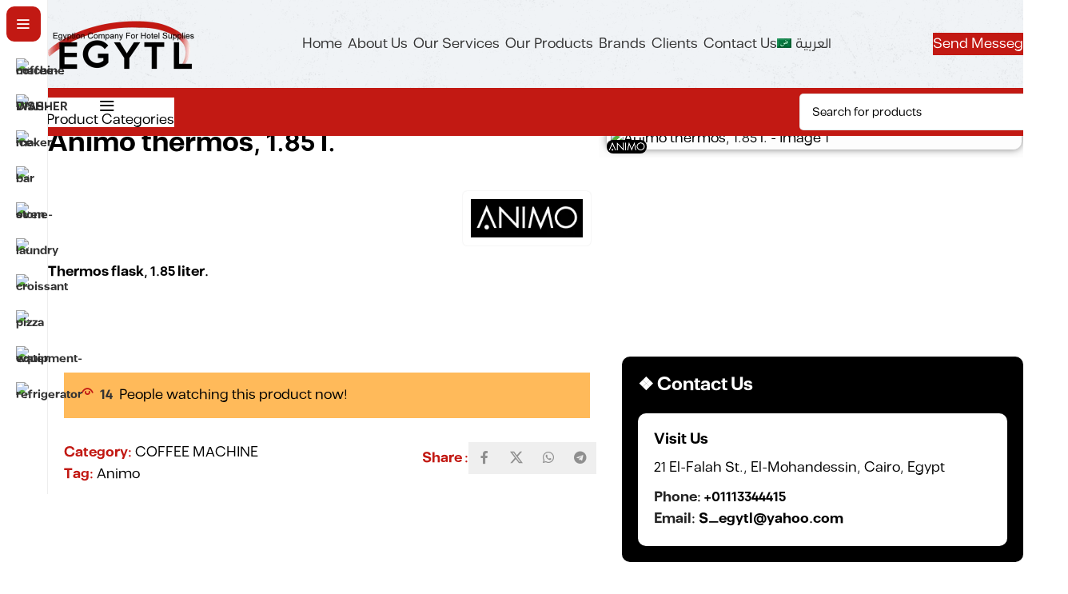

--- FILE ---
content_type: text/html; charset=UTF-8
request_url: https://egytl.com/items/animo-thermos-1-85-l/
body_size: 44738
content:
<!DOCTYPE html>
<html lang="en-US" prefix="og: https://ogp.me/ns#">
<head>
	<meta charset="UTF-8">
	<link rel="profile" href="https://gmpg.org/xfn/11">
	<link rel="pingback" href="https://egytl.com/xmlrpc.php">

	<link rel="alternate" hreflang="ar" href="https://egytl.com/ar/items/animo-thermos-1-85-l/" />
<link rel="alternate" hreflang="en" href="https://egytl.com/items/animo-thermos-1-85-l/" />
<link rel="alternate" hreflang="x-default" href="https://egytl.com/items/animo-thermos-1-85-l/" />

<!-- Search Engine Optimization by Rank Math - https://rankmath.com/ -->
<title>Animo thermos, 1.85 l. - EGYTL Company</title>
<meta name="description" content="Thermos flask, 1.85 liter."/>
<meta name="robots" content="follow, index, max-snippet:-1, max-video-preview:-1, max-image-preview:large"/>
<link rel="canonical" href="https://egytl.com/items/animo-thermos-1-85-l/" />
<meta property="og:locale" content="en_US" />
<meta property="og:type" content="product" />
<meta property="og:title" content="Animo thermos, 1.85 l. - EGYTL Company" />
<meta property="og:description" content="Thermos flask, 1.85 liter." />
<meta property="og:url" content="https://egytl.com/items/animo-thermos-1-85-l/" />
<meta property="og:site_name" content="EGYTL" />
<meta property="og:updated_time" content="2023-08-29T13:20:12+03:00" />
<meta property="og:image" content="https://egytl.com/wp-content/uploads/2023/08/animo-thermos-1-85-l_64ce6d4b5ba24.jpeg" />
<meta property="og:image:secure_url" content="https://egytl.com/wp-content/uploads/2023/08/animo-thermos-1-85-l_64ce6d4b5ba24.jpeg" />
<meta property="og:image:width" content="300" />
<meta property="og:image:height" content="300" />
<meta property="og:image:alt" content="Animo thermos, 1.85 l." />
<meta property="og:image:type" content="image/jpeg" />
<meta property="product:brand" content="Animo" />
<meta property="product:price:currency" content="EGP" />
<meta property="product:availability" content="instock" />
<meta name="twitter:card" content="summary_large_image" />
<meta name="twitter:title" content="Animo thermos, 1.85 l. - EGYTL Company" />
<meta name="twitter:description" content="Thermos flask, 1.85 liter." />
<meta name="twitter:image" content="https://egytl.com/wp-content/uploads/2023/08/animo-thermos-1-85-l_64ce6d4b5ba24.jpeg" />
<meta name="twitter:label1" content="Price" />
<meta name="twitter:data1" content="EGP&nbsp;0" />
<meta name="twitter:label2" content="Availability" />
<meta name="twitter:data2" content="In stock" />
<script type="application/ld+json" class="rank-math-schema">{"@context":"https://schema.org","@graph":[{"@type":"Place","@id":"https://egytl.com/#place","address":{"@type":"PostalAddress","streetAddress":"21 El-Falah St","addressLocality":"El-Mohandessin","addressRegion":"Cairo","postalCode":"11211","addressCountry":"Egypt"}},{"@type":"Organization","@id":"https://egytl.com/#organization","name":"EGYTL","url":"https://egytl.com","email":"S_egytl@yahoo.com","address":{"@type":"PostalAddress","streetAddress":"21 El-Falah St","addressLocality":"El-Mohandessin","addressRegion":"Cairo","postalCode":"11211","addressCountry":"Egypt"},"logo":{"@type":"ImageObject","@id":"https://egytl.com/#logo","url":"https://egytl.com/wp-content/uploads/2023/05/logo.png","contentUrl":"https://egytl.com/wp-content/uploads/2023/05/logo.png","caption":"EGYTL","inLanguage":"en-US","width":"200","height":"72"},"contactPoint":[{"@type":"ContactPoint","telephone":"01113344415","contactType":"customer support"}],"location":{"@id":"https://egytl.com/#place"}},{"@type":"WebSite","@id":"https://egytl.com/#website","url":"https://egytl.com","name":"EGYTL","alternateName":"\u0627\u064a\u062c\u064a \u062a\u064a\u0644","publisher":{"@id":"https://egytl.com/#organization"},"inLanguage":"en-US"},{"@type":"ImageObject","@id":"https://egytl.com/wp-content/uploads/2023/08/animo-thermos-1-85-l_64ce6d4b5ba24.jpeg","url":"https://egytl.com/wp-content/uploads/2023/08/animo-thermos-1-85-l_64ce6d4b5ba24.jpeg","width":"300","height":"300","inLanguage":"en-US"},{"@type":"ItemPage","@id":"https://egytl.com/items/animo-thermos-1-85-l/#webpage","url":"https://egytl.com/items/animo-thermos-1-85-l/","name":"Animo thermos, 1.85 l. - EGYTL Company","datePublished":"2023-08-05T18:39:54+03:00","dateModified":"2023-08-29T13:20:12+03:00","isPartOf":{"@id":"https://egytl.com/#website"},"primaryImageOfPage":{"@id":"https://egytl.com/wp-content/uploads/2023/08/animo-thermos-1-85-l_64ce6d4b5ba24.jpeg"},"inLanguage":"en-US"},{"@type":"Product","brand":{"@type":"Brand","name":"Animo"},"name":"Animo thermos, 1.85 l. - EGYTL Company","description":"Thermos flask, 1.85 liter.","category":"COFFEE MACHINE","mainEntityOfPage":{"@id":"https://egytl.com/items/animo-thermos-1-85-l/#webpage"},"image":[{"@type":"ImageObject","url":"https://egytl.com/wp-content/uploads/2023/08/animo-thermos-1-85-l_64ce6d4b5ba24.jpeg","height":"300","width":"300"}],"@id":"https://egytl.com/items/animo-thermos-1-85-l/#richSnippet"}]}</script>
<!-- /Rank Math WordPress SEO plugin -->

<link rel='dns-prefetch' href='//fonts.googleapis.com' />
<link rel="alternate" type="application/rss+xml" title="EGYTL Company &raquo; Feed" href="https://egytl.com/feed/" />
<link rel="alternate" type="application/rss+xml" title="EGYTL Company &raquo; Comments Feed" href="https://egytl.com/comments/feed/" />
<link rel="alternate" type="application/rss+xml" title="EGYTL Company &raquo; Animo thermos, 1.85 l. Comments Feed" href="https://egytl.com/items/animo-thermos-1-85-l/feed/" />
<link rel="alternate" title="oEmbed (JSON)" type="application/json+oembed" href="https://egytl.com/wp-json/oembed/1.0/embed?url=https%3A%2F%2Fegytl.com%2Fitems%2Fanimo-thermos-1-85-l%2F" />
<link rel="alternate" title="oEmbed (XML)" type="text/xml+oembed" href="https://egytl.com/wp-json/oembed/1.0/embed?url=https%3A%2F%2Fegytl.com%2Fitems%2Fanimo-thermos-1-85-l%2F&#038;format=xml" />
<style id='wp-img-auto-sizes-contain-inline-css' type='text/css'>
img:is([sizes=auto i],[sizes^="auto," i]){contain-intrinsic-size:3000px 1500px}
/*# sourceURL=wp-img-auto-sizes-contain-inline-css */
</style>
<link rel='stylesheet' id='nta-css-popup-css' href='https://egytl.com/wp-content/plugins/whatsapp-for-wordpress/assets/dist/css/style.css?ver=6.9' type='text/css' media='all' />
<style id='woocommerce-inline-inline-css' type='text/css'>
.woocommerce form .form-row .required { visibility: visible; }
/*# sourceURL=woocommerce-inline-inline-css */
</style>
<link rel='stylesheet' id='wpml-legacy-horizontal-list-0-css' href='https://egytl.com/wp-content/plugins/sitepress-multilingual-cms/templates/language-switchers/legacy-list-horizontal/style.min.css?ver=1' type='text/css' media='all' />
<style id='wpml-legacy-horizontal-list-0-inline-css' type='text/css'>
.wpml-ls-statics-footer a, .wpml-ls-statics-footer .wpml-ls-sub-menu a, .wpml-ls-statics-footer .wpml-ls-sub-menu a:link, .wpml-ls-statics-footer li:not(.wpml-ls-current-language) .wpml-ls-link, .wpml-ls-statics-footer li:not(.wpml-ls-current-language) .wpml-ls-link:link {color:#444444;background-color:#ffffff;}.wpml-ls-statics-footer .wpml-ls-sub-menu a:hover,.wpml-ls-statics-footer .wpml-ls-sub-menu a:focus, .wpml-ls-statics-footer .wpml-ls-sub-menu a:link:hover, .wpml-ls-statics-footer .wpml-ls-sub-menu a:link:focus {color:#000000;background-color:#eeeeee;}.wpml-ls-statics-footer .wpml-ls-current-language > a {color:#444444;background-color:#ffffff;}.wpml-ls-statics-footer .wpml-ls-current-language:hover>a, .wpml-ls-statics-footer .wpml-ls-current-language>a:focus {color:#000000;background-color:#eeeeee;}
/*# sourceURL=wpml-legacy-horizontal-list-0-inline-css */
</style>
<link rel='stylesheet' id='wpml-menu-item-0-css' href='https://egytl.com/wp-content/plugins/sitepress-multilingual-cms/templates/language-switchers/menu-item/style.min.css?ver=1' type='text/css' media='all' />
<link rel='stylesheet' id='elementor-icons-css' href='https://egytl.com/wp-content/plugins/elementor/assets/lib/eicons/css/elementor-icons.min.css?ver=5.45.0' type='text/css' media='all' />
<link rel='stylesheet' id='elementor-frontend-css' href='https://egytl.com/wp-content/plugins/elementor/assets/css/frontend.min.css?ver=3.34.0' type='text/css' media='all' />
<link rel='stylesheet' id='elementor-post-7-css' href='https://egytl.com/wp-content/uploads/elementor/css/post-7.css?ver=1768960279' type='text/css' media='all' />
<link rel='stylesheet' id='wd-widget-price-filter-css' href='https://egytl.com/wp-content/themes/woodmart/css/parts/woo-widget-price-filter.min.css?ver=8.2.7' type='text/css' media='all' />
<link rel='stylesheet' id='wd-style-base-css' href='https://egytl.com/wp-content/themes/woodmart/css/parts/base.min.css?ver=8.2.7' type='text/css' media='all' />
<link rel='stylesheet' id='wd-helpers-wpb-elem-css' href='https://egytl.com/wp-content/themes/woodmart/css/parts/helpers-wpb-elem.min.css?ver=8.2.7' type='text/css' media='all' />
<link rel='stylesheet' id='wd-wpml-css' href='https://egytl.com/wp-content/themes/woodmart/css/parts/int-wpml.min.css?ver=8.2.7' type='text/css' media='all' />
<link rel='stylesheet' id='wd-elementor-base-css' href='https://egytl.com/wp-content/themes/woodmart/css/parts/int-elem-base.min.css?ver=8.2.7' type='text/css' media='all' />
<link rel='stylesheet' id='wd-elementor-pro-base-css' href='https://egytl.com/wp-content/themes/woodmart/css/parts/int-elementor-pro.min.css?ver=8.2.7' type='text/css' media='all' />
<link rel='stylesheet' id='wd-woocommerce-base-css' href='https://egytl.com/wp-content/themes/woodmart/css/parts/woocommerce-base.min.css?ver=8.2.7' type='text/css' media='all' />
<link rel='stylesheet' id='wd-mod-star-rating-css' href='https://egytl.com/wp-content/themes/woodmart/css/parts/mod-star-rating.min.css?ver=8.2.7' type='text/css' media='all' />
<link rel='stylesheet' id='wd-woocommerce-block-notices-css' href='https://egytl.com/wp-content/themes/woodmart/css/parts/woo-mod-block-notices.min.css?ver=8.2.7' type='text/css' media='all' />
<link rel='stylesheet' id='wd-woo-mod-quantity-css' href='https://egytl.com/wp-content/themes/woodmart/css/parts/woo-mod-quantity.min.css?ver=8.2.7' type='text/css' media='all' />
<link rel='stylesheet' id='wd-woo-single-prod-el-base-css' href='https://egytl.com/wp-content/themes/woodmart/css/parts/woo-single-prod-el-base.min.css?ver=8.2.7' type='text/css' media='all' />
<link rel='stylesheet' id='wd-woo-mod-stock-status-css' href='https://egytl.com/wp-content/themes/woodmart/css/parts/woo-mod-stock-status.min.css?ver=8.2.7' type='text/css' media='all' />
<link rel='stylesheet' id='wd-woo-mod-shop-attributes-css' href='https://egytl.com/wp-content/themes/woodmart/css/parts/woo-mod-shop-attributes.min.css?ver=8.2.7' type='text/css' media='all' />
<link rel='stylesheet' id='child-style-css' href='https://egytl.com/wp-content/themes/woodmart-child/style.css?ver=8.2.7' type='text/css' media='all' />
<link rel='stylesheet' id='wd-mod-nav-vertical-css' href='https://egytl.com/wp-content/themes/woodmart/css/parts/mod-nav-vertical.min.css?ver=8.2.7' type='text/css' media='all' />
<link rel='stylesheet' id='wd-sticky-nav-css' href='https://egytl.com/wp-content/themes/woodmart/css/parts/opt-sticky-nav.min.css?ver=8.2.7' type='text/css' media='all' />
<link rel='stylesheet' id='wd-header-base-css' href='https://egytl.com/wp-content/themes/woodmart/css/parts/header-base.min.css?ver=8.2.7' type='text/css' media='all' />
<link rel='stylesheet' id='wd-mod-tools-css' href='https://egytl.com/wp-content/themes/woodmart/css/parts/mod-tools.min.css?ver=8.2.7' type='text/css' media='all' />
<link rel='stylesheet' id='wd-header-mobile-nav-dropdown-css' href='https://egytl.com/wp-content/themes/woodmart/css/parts/header-el-mobile-nav-dropdown.min.css?ver=8.2.7' type='text/css' media='all' />
<link rel='stylesheet' id='wd-header-search-css' href='https://egytl.com/wp-content/themes/woodmart/css/parts/header-el-search.min.css?ver=8.2.7' type='text/css' media='all' />
<link rel='stylesheet' id='wd-woo-single-prod-builder-css' href='https://egytl.com/wp-content/themes/woodmart/css/parts/woo-single-prod-builder.min.css?ver=8.2.7' type='text/css' media='all' />
<link rel='stylesheet' id='wd-woo-single-prod-el-gallery-css' href='https://egytl.com/wp-content/themes/woodmart/css/parts/woo-single-prod-el-gallery.min.css?ver=8.2.7' type='text/css' media='all' />
<link rel='stylesheet' id='wd-swiper-css' href='https://egytl.com/wp-content/themes/woodmart/css/parts/lib-swiper.min.css?ver=8.2.7' type='text/css' media='all' />
<link rel='stylesheet' id='wd-woo-mod-product-labels-css' href='https://egytl.com/wp-content/themes/woodmart/css/parts/woo-mod-product-labels.min.css?ver=8.2.7' type='text/css' media='all' />
<link rel='stylesheet' id='wd-swiper-arrows-css' href='https://egytl.com/wp-content/themes/woodmart/css/parts/lib-swiper-arrows.min.css?ver=8.2.7' type='text/css' media='all' />
<link rel='stylesheet' id='wd-photoswipe-css' href='https://egytl.com/wp-content/themes/woodmart/css/parts/lib-photoswipe.min.css?ver=8.2.7' type='text/css' media='all' />
<link rel='stylesheet' id='wd-woo-mod-product-info-css' href='https://egytl.com/wp-content/themes/woodmart/css/parts/woo-mod-product-info.min.css?ver=8.2.7' type='text/css' media='all' />
<link rel='stylesheet' id='wd-woo-opt-visits-count-css' href='https://egytl.com/wp-content/themes/woodmart/css/parts/woo-opt-visits-count.min.css?ver=8.2.7' type='text/css' media='all' />
<link rel='stylesheet' id='wd-social-icons-css' href='https://egytl.com/wp-content/themes/woodmart/css/parts/el-social-icons.min.css?ver=8.2.7' type='text/css' media='all' />
<link rel='stylesheet' id='wd-social-icons-styles-css' href='https://egytl.com/wp-content/themes/woodmart/css/parts/el-social-styles.min.css?ver=8.2.7' type='text/css' media='all' />
<link rel='stylesheet' id='wd-section-title-css' href='https://egytl.com/wp-content/themes/woodmart/css/parts/el-section-title.min.css?ver=8.2.7' type='text/css' media='all' />
<link rel='stylesheet' id='wd-info-box-css' href='https://egytl.com/wp-content/themes/woodmart/css/parts/el-info-box.min.css?ver=8.2.7' type='text/css' media='all' />
<link rel='stylesheet' id='wd-woo-single-prod-opt-rating-summary-css' href='https://egytl.com/wp-content/themes/woodmart/css/parts/woo-single-prod-opt-rating-summary.min.css?ver=8.2.7' type='text/css' media='all' />
<link rel='stylesheet' id='wd-woo-single-prod-el-reviews-css' href='https://egytl.com/wp-content/themes/woodmart/css/parts/woo-single-prod-el-reviews.min.css?ver=8.2.7' type='text/css' media='all' />
<link rel='stylesheet' id='wd-woo-single-prod-el-reviews-style-2-css' href='https://egytl.com/wp-content/themes/woodmart/css/parts/woo-single-prod-el-reviews-style-2.min.css?ver=8.2.7' type='text/css' media='all' />
<link rel='stylesheet' id='wd-post-types-mod-comments-css' href='https://egytl.com/wp-content/themes/woodmart/css/parts/post-types-mod-comments.min.css?ver=8.2.7' type='text/css' media='all' />
<link rel='stylesheet' id='wd-woo-mod-progress-bar-css' href='https://egytl.com/wp-content/themes/woodmart/css/parts/woo-mod-progress-bar.min.css?ver=8.2.7' type='text/css' media='all' />
<link rel='stylesheet' id='wd-widget-collapse-css' href='https://egytl.com/wp-content/themes/woodmart/css/parts/opt-widget-collapse.min.css?ver=8.2.7' type='text/css' media='all' />
<link rel='stylesheet' id='wd-footer-base-css' href='https://egytl.com/wp-content/themes/woodmart/css/parts/footer-base.min.css?ver=8.2.7' type='text/css' media='all' />
<link rel='stylesheet' id='wd-section-title-style-simple-and-brd-css' href='https://egytl.com/wp-content/themes/woodmart/css/parts/el-section-title-style-simple-and-brd.min.css?ver=8.2.7' type='text/css' media='all' />
<link rel='stylesheet' id='wd-mod-highlighted-text-css' href='https://egytl.com/wp-content/themes/woodmart/css/parts/mod-highlighted-text.min.css?ver=8.2.7' type='text/css' media='all' />
<link rel='stylesheet' id='wd-brands-css' href='https://egytl.com/wp-content/themes/woodmart/css/parts/el-brand.min.css?ver=8.2.7' type='text/css' media='all' />
<link rel='stylesheet' id='wd-brands-style-bordered-css' href='https://egytl.com/wp-content/themes/woodmart/css/parts/el-brand-style-bordered.min.css?ver=8.2.7' type='text/css' media='all' />
<link rel='stylesheet' id='wd-text-block-css' href='https://egytl.com/wp-content/themes/woodmart/css/parts/el-text-block.min.css?ver=8.2.7' type='text/css' media='all' />
<link rel='stylesheet' id='wd-mod-nav-menu-label-css' href='https://egytl.com/wp-content/themes/woodmart/css/parts/mod-nav-menu-label.min.css?ver=8.2.7' type='text/css' media='all' />
<link rel='stylesheet' id='wd-scroll-top-css' href='https://egytl.com/wp-content/themes/woodmart/css/parts/opt-scrolltotop.min.css?ver=8.2.7' type='text/css' media='all' />
<link rel='stylesheet' id='wd-wd-search-form-css' href='https://egytl.com/wp-content/themes/woodmart/css/parts/wd-search-form.min.css?ver=8.2.7' type='text/css' media='all' />
<link rel='stylesheet' id='wd-wd-search-results-css' href='https://egytl.com/wp-content/themes/woodmart/css/parts/wd-search-results.min.css?ver=8.2.7' type='text/css' media='all' />
<link rel='stylesheet' id='wd-wd-search-dropdown-css' href='https://egytl.com/wp-content/themes/woodmart/css/parts/wd-search-dropdown.min.css?ver=8.2.7' type='text/css' media='all' />
<link rel='stylesheet' id='xts-google-fonts-css' href='https://fonts.googleapis.com/css?family=Tajawal%3A400%2C700&#038;ver=8.2.7' type='text/css' media='all' />
<script type="text/javascript" id="wpml-cookie-js-extra">
/* <![CDATA[ */
var wpml_cookies = {"wp-wpml_current_language":{"value":"en","expires":1,"path":"/"}};
var wpml_cookies = {"wp-wpml_current_language":{"value":"en","expires":1,"path":"/"}};
//# sourceURL=wpml-cookie-js-extra
/* ]]> */
</script>
<script type="text/javascript" src="https://egytl.com/wp-content/plugins/sitepress-multilingual-cms/res/js/cookies/language-cookie.js?ver=481990" id="wpml-cookie-js" defer="defer" data-wp-strategy="defer"></script>
<script type="text/javascript" src="https://egytl.com/wp-includes/js/jquery/jquery.min.js?ver=3.7.1" id="jquery-core-js"></script>
<script type="text/javascript" src="https://egytl.com/wp-content/plugins/woocommerce/assets/js/zoom/jquery.zoom.min.js?ver=1.7.21-wc.10.4.3" id="wc-zoom-js" defer="defer" data-wp-strategy="defer"></script>
<script type="text/javascript" id="wc-single-product-js-extra">
/* <![CDATA[ */
var wc_single_product_params = {"i18n_required_rating_text":"Please select a rating","i18n_rating_options":["1 of 5 stars","2 of 5 stars","3 of 5 stars","4 of 5 stars","5 of 5 stars"],"i18n_product_gallery_trigger_text":"View full-screen image gallery","review_rating_required":"yes","flexslider":{"rtl":false,"animation":"slide","smoothHeight":true,"directionNav":false,"controlNav":"thumbnails","slideshow":false,"animationSpeed":500,"animationLoop":false,"allowOneSlide":false},"zoom_enabled":"","zoom_options":[],"photoswipe_enabled":"","photoswipe_options":{"shareEl":false,"closeOnScroll":false,"history":false,"hideAnimationDuration":0,"showAnimationDuration":0},"flexslider_enabled":""};
//# sourceURL=wc-single-product-js-extra
/* ]]> */
</script>
<script type="text/javascript" src="https://egytl.com/wp-content/plugins/woocommerce/assets/js/frontend/single-product.min.js?ver=10.4.3" id="wc-single-product-js" defer="defer" data-wp-strategy="defer"></script>
<script type="text/javascript" src="https://egytl.com/wp-content/plugins/woocommerce/assets/js/jquery-blockui/jquery.blockUI.min.js?ver=2.7.0-wc.10.4.3" id="wc-jquery-blockui-js" defer="defer" data-wp-strategy="defer"></script>
<script type="text/javascript" src="https://egytl.com/wp-content/plugins/woocommerce/assets/js/js-cookie/js.cookie.min.js?ver=2.1.4-wc.10.4.3" id="wc-js-cookie-js" defer="defer" data-wp-strategy="defer"></script>
<script type="text/javascript" id="woocommerce-js-extra">
/* <![CDATA[ */
var woocommerce_params = {"ajax_url":"/wp-admin/admin-ajax.php","wc_ajax_url":"/?wc-ajax=%%endpoint%%","i18n_password_show":"Show password","i18n_password_hide":"Hide password"};
//# sourceURL=woocommerce-js-extra
/* ]]> */
</script>
<script type="text/javascript" src="https://egytl.com/wp-content/plugins/woocommerce/assets/js/frontend/woocommerce.min.js?ver=10.4.3" id="woocommerce-js" defer="defer" data-wp-strategy="defer"></script>
<script type="text/javascript" src="https://egytl.com/wp-content/themes/woodmart/js/libs/device.min.js?ver=8.2.7" id="wd-device-library-js"></script>
<script type="text/javascript" src="https://egytl.com/wp-content/themes/woodmart/js/scripts/global/scrollBar.min.js?ver=8.2.7" id="wd-scrollbar-js"></script>
<link rel="https://api.w.org/" href="https://egytl.com/wp-json/" /><link rel="alternate" title="JSON" type="application/json" href="https://egytl.com/wp-json/wp/v2/product/15524" /><link rel="EditURI" type="application/rsd+xml" title="RSD" href="https://egytl.com/xmlrpc.php?rsd" />
<meta name="generator" content="WordPress 6.9" />
<link rel='shortlink' href='https://egytl.com/?p=15524' />
<meta name="generator" content="WPML ver:4.8.1 stt:5,1;" />
<meta name="theme-color" content="rgb(0,0,0)">					<meta name="viewport" content="width=device-width, initial-scale=1.0, maximum-scale=1.0, user-scalable=no">
										<noscript><style>.woocommerce-product-gallery{ opacity: 1 !important; }</style></noscript>
	<meta name="generator" content="Elementor 3.34.0; features: additional_custom_breakpoints; settings: css_print_method-external, google_font-enabled, font_display-swap">
	<!-- Google tag (gtag.js) -->
<script async src="https://www.googletagmanager.com/gtag/js?id=AW-921699570"></script>
<script>
  window.dataLayer = window.dataLayer || [];
  function gtag(){dataLayer.push(arguments);}
  gtag('js', new Date());

  gtag('config', 'AW-921699570');
</script>
			<style>
				.e-con.e-parent:nth-of-type(n+4):not(.e-lazyloaded):not(.e-no-lazyload),
				.e-con.e-parent:nth-of-type(n+4):not(.e-lazyloaded):not(.e-no-lazyload) * {
					background-image: none !important;
				}
				@media screen and (max-height: 1024px) {
					.e-con.e-parent:nth-of-type(n+3):not(.e-lazyloaded):not(.e-no-lazyload),
					.e-con.e-parent:nth-of-type(n+3):not(.e-lazyloaded):not(.e-no-lazyload) * {
						background-image: none !important;
					}
				}
				@media screen and (max-height: 640px) {
					.e-con.e-parent:nth-of-type(n+2):not(.e-lazyloaded):not(.e-no-lazyload),
					.e-con.e-parent:nth-of-type(n+2):not(.e-lazyloaded):not(.e-no-lazyload) * {
						background-image: none !important;
					}
				}
			</style>
			<script type="text/javascript" id="google_gtagjs" src="https://www.googletagmanager.com/gtag/js?id=G-8KTFFJYZ5P" async="async"></script>
<script type="text/javascript" id="google_gtagjs-inline">
/* <![CDATA[ */
window.dataLayer = window.dataLayer || [];function gtag(){dataLayer.push(arguments);}gtag('js', new Date());gtag('config', 'G-8KTFFJYZ5P', {} );
/* ]]> */
</script>
<link rel="icon" href="https://egytl.com/wp-content/uploads/2023/08/cropped-ico-32x32.png" sizes="32x32" />
<link rel="icon" href="https://egytl.com/wp-content/uploads/2023/08/cropped-ico-192x192.png" sizes="192x192" />
<link rel="apple-touch-icon" href="https://egytl.com/wp-content/uploads/2023/08/cropped-ico-180x180.png" />
<meta name="msapplication-TileImage" content="https://egytl.com/wp-content/uploads/2023/08/cropped-ico-270x270.png" />
		<style type="text/css" id="wp-custom-css">
			.owl-carousel
{
    -ms-touch-action: pan-y;
    touch-action: pan-y;
}
		</style>
		<style>
		
		</style>			<style id="wd-style-header_331220-css" data-type="wd-style-header_331220">
				:root{
	--wd-top-bar-h: .00001px;
	--wd-top-bar-sm-h: .00001px;
	--wd-top-bar-sticky-h: .00001px;
	--wd-top-bar-brd-w: .00001px;

	--wd-header-general-h: 110px;
	--wd-header-general-sm-h: 110px;
	--wd-header-general-sticky-h: 101px;
	--wd-header-general-brd-w: .00001px;

	--wd-header-bottom-h: 60px;
	--wd-header-bottom-sm-h: .00001px;
	--wd-header-bottom-sticky-h: .00001px;
	--wd-header-bottom-brd-w: .00001px;

	--wd-header-clone-h: .00001px;

	--wd-header-brd-w: calc(var(--wd-top-bar-brd-w) + var(--wd-header-general-brd-w) + var(--wd-header-bottom-brd-w));
	--wd-header-h: calc(var(--wd-top-bar-h) + var(--wd-header-general-h) + var(--wd-header-bottom-h) + var(--wd-header-brd-w));
	--wd-header-sticky-h: calc(var(--wd-top-bar-sticky-h) + var(--wd-header-general-sticky-h) + var(--wd-header-bottom-sticky-h) + var(--wd-header-clone-h) + var(--wd-header-brd-w));
	--wd-header-sm-h: calc(var(--wd-top-bar-sm-h) + var(--wd-header-general-sm-h) + var(--wd-header-bottom-sm-h) + var(--wd-header-brd-w));
}


.whb-sticked .whb-general-header .wd-dropdown:not(.sub-sub-menu) {
	margin-top: 30.5px;
}

.whb-sticked .whb-general-header .wd-dropdown:not(.sub-sub-menu):after {
	height: 40.5px;
}




.whb-header-bottom .wd-dropdown {
	margin-top: 10px;
}

.whb-header-bottom .wd-dropdown:after {
	height: 20px;
}



		
.whb-general-header {
	background-color: rgba(240, 243, 246, 1);background-image: url(https://egytl.com/wp-content/uploads/2023/06/texture_2.png);background-size: cover;background-repeat: no-repeat;
}

.whb-row .whb-z4o6eqi1znmtf82f1h6b.wd-tools-element .wd-tools-inner, .whb-row .whb-z4o6eqi1znmtf82f1h6b.wd-tools-element > a > .wd-tools-icon {
	color: rgba(0, 0, 0, 1);
	background-color: rgba(255, 255, 255, 1);
}
.whb-row .whb-z4o6eqi1znmtf82f1h6b.wd-tools-element:hover .wd-tools-inner, .whb-row .whb-z4o6eqi1znmtf82f1h6b.wd-tools-element:hover > a > .wd-tools-icon {
	color: rgba(194, 25, 19, 1);
	background-color: rgba(255, 255, 255, 1);
}
.whb-1yjd6g8pvqgh79uo6oce {
	--wd-form-brd-radius: 5px;
}
.whb-1yjd6g8pvqgh79uo6oce form.searchform {
	--wd-form-height: 46px;
}
.whb-1yjd6g8pvqgh79uo6oce.wd-search-form.wd-header-search-form .searchform {
	--wd-form-color: rgba(0, 0, 0, 1);
	--wd-form-placeholder-color: rgba(0, 0, 0, 1);
	--wd-form-brd-color-focus: rgba(0, 0, 0, 1);
}
.whb-header-bottom {
	background-color: rgba(194, 25, 19, 1);
}
			</style>
						<style id="wd-style-theme_settings_default-css" data-type="wd-style-theme_settings_default">
				@font-face {
	font-weight: normal;
	font-style: normal;
	font-family: "woodmart-font";
	src: url("//egytl.com/wp-content/themes/woodmart/fonts/woodmart-font-3-700.woff2?v=8.2.7") format("woff2");
}

:root {
	--wd-text-font: "Aloaax", Arial, Helvetica, sans-serif;
	--wd-text-font-weight: 500;
	--wd-text-color: rgb(0,0,0);
	--wd-text-font-size: 17px;
	--wd-title-font: "Aloaax", Arial, Helvetica, sans-serif;
	--wd-title-font-weight: 700;
	--wd-title-color: rgb(0,0,0);
	--wd-entities-title-font: "Aloaax", Arial, Helvetica, sans-serif;
	--wd-entities-title-font-weight: 700;
	--wd-entities-title-color: rgb(194,25,19);
	--wd-entities-title-color-hover: rgb(0, 0, 0);
	--wd-alternative-font: "Tajawal", Arial, Helvetica, sans-serif;
	--wd-widget-title-font: "Aloaax", Arial, Helvetica, sans-serif;
	--wd-widget-title-font-weight: 700;
	--wd-widget-title-transform: uppercase;
	--wd-widget-title-color: rgb(194,25,19);
	--wd-widget-title-font-size: 17px;
	--wd-header-el-font: "Aloaax", Arial, Helvetica, sans-serif;
	--wd-header-el-font-weight: 500;
	--wd-header-el-transform: capitalize;
	--wd-header-el-font-size: 17px;
	--wd-primary-color: rgb(194,25,19);
	--wd-alternative-color: rgb(0,0,0);
	--wd-link-color: rgb(0,0,0);
	--wd-link-color-hover: #242424;
	--btn-default-bgcolor: rgb(0,0,0);
	--btn-default-bgcolor-hover: rgb(194,25,19);
	--btn-accented-bgcolor: rgb(221,51,51);
	--btn-accented-bgcolor-hover: rgb(194,25,19);
	--wd-form-brd-width: 1px;
	--notices-success-bg: #459647;
	--notices-success-color: #fff;
	--notices-warning-bg: #E0B252;
	--notices-warning-color: #fff;
}
.wd-popup.wd-age-verify {
	--wd-popup-width: 500px;
}
.wd-popup.wd-promo-popup {
	background-color: #111111;
	background-image: none;
	background-repeat: no-repeat;
	background-size: contain;
	background-position: left center;
	--wd-popup-width: 800px;
}
:is(.woodmart-archive-shop .wd-builder-off,.wd-wishlist-content,.related-and-upsells,.cart-collaterals,.wd-shop-product,.wd-fbt) .wd-products-with-bg, :is(.woodmart-archive-shop .wd-builder-off,.wd-wishlist-content,.related-and-upsells,.cart-collaterals,.wd-shop-product,.wd-fbt) .wd-products-with-bg :is(.wd-product,.wd-cat) {
	--wd-prod-bg:rgb(255,255,255);
	--wd-bordered-bg:rgb(255,255,255);
}
:is(.woodmart-woocommerce-layered-nav, .wd-product-category-filter) .wd-scroll-content {
	max-height: 223px;
}
.wd-page-title {
	background-color: rgb(20,116,210);
	background-image: none;
	background-size: cover;
	background-position: center center;
}
.wd-footer {
	background-color: #ffffff;
	background-image: none;
}
html .wd-nav-mobile > li > a {
	text-transform: capitalize;
}
html .post.wd-post:not(.blog-design-small) .wd-entities-title {
	font-size: 18px;
}
.page .wd-page-content {
	background-color: rgb(246,246,246);
	background-image: url(https://egytl.com/wp-content/uploads/2023/06/texture_2.png);
	background-repeat: repeat;
	background-size: inherit;
}
.woodmart-archive-shop:not(.single-product) .wd-page-content {
	background-image: url(https://egytl.com/wp-content/uploads/2023/06/texture_2.png);
	background-repeat: repeat;
}
.woodmart-archive-blog .wd-page-content {
	background-color: rgb(246,246,246);
	background-image: none;
}
html .wd-buy-now-btn {
	color: rgb(255,255,255);
	background: rgb(0,0,0);
}
html .wd-buy-now-btn:hover {
	color: rgb(194,25,19);
	background: rgb(255,255,255);
}
body, [class*=color-scheme-light], [class*=color-scheme-dark], .wd-search-form[class*="wd-header-search-form"] form.searchform, .wd-el-search .searchform {
	--wd-form-bg: rgb(255,255,255);
}
.wd-popup.popup-quick-view {
	--wd-popup-width: 730px;
}
:root{
--wd-container-w: 1400px;
--wd-form-brd-radius: 5px;
--btn-default-color: #fff;
--btn-default-color-hover: #333;
--btn-accented-color: #fff;
--btn-accented-color-hover: #fff;
--btn-default-bottom-active: -1px;
--btn-default-brd-radius: 0px;
--btn-default-box-shadow: inset 0 -2px 0 rgba(0, 0, 0, .15);
--btn-default-box-shadow-hover: inset 0 -2px 0 rgba(0, 0, 0, .15);
--btn-accented-brd-radius: 5px;
--btn-accented-box-shadow: none;
--btn-accented-box-shadow-hover: none;
--wd-brd-radius: 8px;
}

@media (min-width: 1400px) {
section.elementor-section.wd-section-stretch > .elementor-container {
margin-left: auto;
margin-right: auto;
}
}


@font-face {
	font-family: "Aloaax";
	src: url("//egytl.com/wp-content/uploads/2023/05/Somar-Regular.woff2") format("woff2");
	font-weight: 400;
	font-style: normal;
}

@font-face {
	font-family: "Aloaax";
	src: url("//egytl.com/wp-content/uploads/2023/05/Somar-Bold.woff2") format("woff2");
	font-weight: 700;
	font-style: normal;
}

div.quantity input[type="button"] {
    border-radius: 5px;
}
.wd-tools-element.wd-design-8 .wd-tools-inner {
    border-radius: 5px}
.wa__sq_button.wa__btn_w_img .wa__btn_txt {
    font-family: 'Aloaax' !important;
}
.wa__btn_popup .wa__btn_popup_txt {
    font-family: 'Aloaax' !important;}
.wa__popup_chat_box.wa__active {
    font-family: 'Aloaax' !important;}
.wd-tools-element:is(.wd-design-6,.wd-design-7) :is(.wd-tools-inner,.wd-tools-icon) {
    border-radius: 10px;
}
.wd-sticky-nav-title {
    border-radius: 10PX;
}
.woocommerce-Reviews .comment-reply-title {
  
    color: #000;
 
}
.category-grid-item .wd-entities-title {
    margin-bottom: 0;
    text-transform: uppercase;
    font-size: 15px;
}
.wd-slide-inner {
    max-width: 500px;
    text-align-last: center;
    background: #0000008c;
    border-radius: 20px;
}
.widget_layered_nav ul .count {
    DISPLAY: none;
}
.box-style-shadow {
    padding: 10px !important;
}@media (min-width: 1025px) {
	.wa__btn_popup {
    bottom: 79px !important;
    right: 20px !important;
}

.cat-design-replace-title :is(.hover-mask,.more-products) {
    display: flex;
    align-items: center;
    flex-direction: column;
    flex-wrap: wrap;
    justify-content: flex-end;
	    font-size: 15px;
	padding: 7px 10px;
}
}

@media (max-width: 576px) {
	.wd-nav-tabs>li>a {
     font-size: 16px;
    background: #fdba1a;
    border-radius: 10px;
    padding: 10px;
}
}

			</style>
			</head>

<body class="wp-singular product-template-default single single-product postid-15524 wp-theme-woodmart wp-child-theme-woodmart-child theme-woodmart woocommerce woocommerce-page woocommerce-no-js wrapper-custom  catalog-mode-on categories-accordion-on woodmart-ajax-shop-on wd-sticky-nav-enabled elementor-default elementor-kit-7">
			<script type="text/javascript" id="wd-flicker-fix">// Flicker fix.</script>	
				<div class="wd-sticky-nav wd-hide-md">
				<div class="wd-sticky-nav-title">
					<span>
						Product Categories					</span>
				</div>

				<ul id="menu-sticky-navigation" class="menu wd-nav wd-nav-vertical wd-nav-sticky"><li id="menu-item-10415" class="menu-item menu-item-type-taxonomy menu-item-object-product_cat current-product-ancestor current-menu-parent current-product-parent menu-item-10415 item-level-0 menu-simple-dropdown wd-event-hover" ><a href="https://egytl.com/pc/coffee-machine/" class="woodmart-nav-link"><img loading="lazy"  alt="coffee-machine" src="https://egytl.com/wp-content/uploads/2023/06/coffee-machine.svg" title="coffee-machine" loading="lazy" class="wd-nav-img" width="18" height="18"><span class="nav-link-text">COFFEE MACHINE</span></a></li>
<li id="menu-item-10416" class="menu-item menu-item-type-taxonomy menu-item-object-product_cat menu-item-10416 item-level-0 menu-simple-dropdown wd-event-hover" ><a href="https://egytl.com/pc/dish-washer/" class="woodmart-nav-link"><img loading="lazy"  alt="DISH-WASHER" src="https://egytl.com/wp-content/uploads/2023/06/DISH-WASHER.svg" title="DISH WASHER" loading="lazy" class="wd-nav-img" width="18" height="18"><span class="nav-link-text">DISH WASHER</span></a></li>
<li id="menu-item-10418" class="menu-item menu-item-type-taxonomy menu-item-object-product_cat menu-item-10418 item-level-0 menu-simple-dropdown wd-event-hover" ><a href="https://egytl.com/pc/ice-maker/" class="woodmart-nav-link"><img loading="lazy"  alt="ice-maker" src="https://egytl.com/wp-content/uploads/2023/06/ice-maker.svg" title="ice-maker" loading="lazy" class="wd-nav-img" width="18" height="18"><span class="nav-link-text">ICE MAKER</span></a></li>
<li id="menu-item-10414" class="menu-item menu-item-type-taxonomy menu-item-object-product_cat menu-item-10414 item-level-0 menu-simple-dropdown wd-event-hover" ><a href="https://egytl.com/pc/bar-equipment/" class="woodmart-nav-link"><img loading="lazy"  alt="bar" src="https://egytl.com/wp-content/uploads/2023/06/bar.svg" title="bar" loading="lazy" class="wd-nav-img" width="18" height="18"><span class="nav-link-text">BAR EQUIPMENT</span></a></li>
<li id="menu-item-10417" class="menu-item menu-item-type-taxonomy menu-item-object-product_cat menu-item-10417 item-level-0 menu-simple-dropdown wd-event-hover" ><a href="https://egytl.com/pc/hot-line/" class="woodmart-nav-link"><img loading="lazy"  alt="stone-oven" src="https://egytl.com/wp-content/uploads/2023/06/stone-oven.svg" title="stone-oven" loading="lazy" class="wd-nav-img" width="18" height="18"><span class="nav-link-text">HOT LINE</span></a></li>
<li id="menu-item-10419" class="menu-item menu-item-type-taxonomy menu-item-object-product_cat menu-item-10419 item-level-0 menu-simple-dropdown wd-event-hover" ><a href="https://egytl.com/pc/laundry-equipment/" class="woodmart-nav-link"><img loading="lazy"  alt="laundry" src="https://egytl.com/wp-content/uploads/2023/06/laundry.svg" title="laundry" loading="lazy" class="wd-nav-img" width="18" height="18"><span class="nav-link-text">LAUNDRY EQUIPMENT</span></a></li>
<li id="menu-item-10421" class="menu-item menu-item-type-taxonomy menu-item-object-product_cat menu-item-10421 item-level-0 menu-simple-dropdown wd-event-hover" ><a href="https://egytl.com/pc/pastry-and-bakery/" class="woodmart-nav-link"><img loading="lazy"  alt="croissant" src="https://egytl.com/wp-content/uploads/2023/06/croissant.svg" title="croissant" loading="lazy" class="wd-nav-img" width="18" height="18"><span class="nav-link-text">PASTRY AND BAKERY</span></a></li>
<li id="menu-item-10422" class="menu-item menu-item-type-taxonomy menu-item-object-product_cat menu-item-10422 item-level-0 menu-simple-dropdown wd-event-hover" ><a href="https://egytl.com/pc/pizza-oven/" class="woodmart-nav-link"><img loading="lazy"  alt="pizza" src="https://egytl.com/wp-content/uploads/2023/06/pizza.svg" title="pizza" loading="lazy" class="wd-nav-img" width="18" height="18"><span class="nav-link-text">PIZZA OVEN</span></a></li>
<li id="menu-item-10423" class="menu-item menu-item-type-taxonomy menu-item-object-product_cat menu-item-10423 item-level-0 menu-simple-dropdown wd-event-hover" ><a href="https://egytl.com/pc/preparation-equipment/" class="woodmart-nav-link"><img loading="lazy"  alt="equipment-water" src="https://egytl.com/wp-content/uploads/2023/06/equipment-water.svg" title="equipment-water" loading="lazy" class="wd-nav-img" width="18" height="18"><span class="nav-link-text">PREPARATION EQUIPMENT</span></a></li>
<li id="menu-item-10424" class="menu-item menu-item-type-taxonomy menu-item-object-product_cat menu-item-10424 item-level-0 menu-simple-dropdown wd-event-hover" ><a href="https://egytl.com/pc/refrigerator/" class="woodmart-nav-link"><img loading="lazy"  alt="refrigerator" src="https://egytl.com/wp-content/uploads/2023/06/refrigerator.svg" title="refrigerator" loading="lazy" class="wd-nav-img" width="18" height="18"><span class="nav-link-text">REFRIGERATOR</span></a></li>
</ul>									<div class="wd-sticky-nav-content wd-entry-content">
													<img class="size-full wp-image-10313 aligncenter" src="https://egytl.com/wp-content/uploads/2023/05/logo.png" alt="" width="200" height="72" />											</div>
							</div>
		
	<div class="wd-page-wrapper website-wrapper">
									<header class="whb-header whb-header_331220 whb-full-width whb-scroll-slide whb-sticky-real whb-hide-on-scroll">
					<div class="whb-main-header">
	
<div class="whb-row whb-general-header whb-sticky-row whb-with-bg whb-without-border whb-color-dark whb-with-shadow whb-flex-flex-middle">
	<div class="container">
		<div class="whb-flex-row whb-general-header-inner">
			<div class="whb-column whb-col-left whb-column8 whb-visible-lg">
	<div class="site-logo whb-bzp5bspb9k6djgt1sfo9">
	<a href="https://egytl.com/" class="wd-logo wd-main-logo" rel="home" aria-label="Site logo">
		<img width="200" height="72" src="https://egytl.com/wp-content/uploads/2023/05/logo.png" class="attachment-full size-full" alt="EGYTL" style="max-width:226px;" decoding="async" srcset="https://egytl.com/wp-content/uploads/2023/05/logo.png 200w, https://egytl.com/wp-content/uploads/2023/05/logo-150x54.png 150w" sizes="(max-width: 200px) 100vw, 200px" />	</a>
	</div>

<div class="whb-space-element whb-n4knk9fjriecnwqbo0yk " style="width:24px;"></div>
</div>
<div class="whb-column whb-col-center whb-column9 whb-visible-lg">
	<div class="wd-header-nav wd-header-main-nav text-center wd-design-1 wd-with-overlay whb-ir0wh8abwcl25coqtta1" role="navigation" aria-label="Main navigation">
	<ul id="menu-main-navigation" class="menu wd-nav wd-nav-main wd-style-default wd-gap-m"><li id="menu-item-11010" class="menu-item menu-item-type-post_type menu-item-object-page menu-item-home menu-item-11010 item-level-0 menu-simple-dropdown wd-event-hover" ><a href="https://egytl.com/" class="woodmart-nav-link"><span class="wd-nav-icon fa fa-fas fa-home"></span><span class="nav-link-text">Home</span></a></li>
<li id="menu-item-10024" class="menu-item menu-item-type-post_type menu-item-object-page menu-item-10024 item-level-0 menu-simple-dropdown wd-event-hover" ><a href="https://egytl.com/about-us/" class="woodmart-nav-link"><span class="wd-nav-icon fa fa-fas fa-building"></span><span class="nav-link-text">About Us</span></a></li>
<li id="menu-item-16441" class="menu-item menu-item-type-custom menu-item-object-custom menu-item-has-children menu-item-16441 item-level-0 menu-simple-dropdown wd-event-hover" ><a href="#" class="woodmart-nav-link"><span class="wd-nav-icon fa fa-fas fa-people-carry"></span><span class="nav-link-text">Our Services</span></a><div class="color-scheme-dark wd-design-default wd-dropdown-menu wd-dropdown"><div class="container wd-entry-content">
<ul class="wd-sub-menu color-scheme-dark">
	<li id="menu-item-16473" class="menu-item menu-item-type-post_type menu-item-object-page menu-item-16473 item-level-1 wd-event-hover" ><a href="https://egytl.com/geometric-designs/" class="woodmart-nav-link">Geometric Designs</a></li>
	<li id="menu-item-16472" class="menu-item menu-item-type-post_type menu-item-object-page menu-item-16472 item-level-1 wd-event-hover" ><a href="https://egytl.com/cloud-rooms/" class="woodmart-nav-link">Cloud Rooms</a></li>
	<li id="menu-item-16533" class="menu-item menu-item-type-post_type menu-item-object-page menu-item-16533 item-level-1 wd-event-hover" ><a href="https://egytl.com/local-industry/" class="woodmart-nav-link">Local Industry</a></li>
	<li id="menu-item-16534" class="menu-item menu-item-type-post_type menu-item-object-page menu-item-16534 item-level-1 wd-event-hover" ><a href="https://egytl.com/local-refrigerators/" class="woodmart-nav-link">Local Refrigerators</a></li>
	<li id="menu-item-16474" class="menu-item menu-item-type-post_type menu-item-object-page menu-item-16474 item-level-1 wd-event-hover" ><a href="https://egytl.com/spare-parts/" class="woodmart-nav-link">Spare parts</a></li>
</ul>
</div>
</div>
</li>
<li id="menu-item-10026" class="menu-item menu-item-type-post_type menu-item-object-page current_page_parent menu-item-10026 item-level-0 menu-simple-dropdown wd-event-hover" ><a href="https://egytl.com/our-products/" class="woodmart-nav-link"><span class="wd-nav-icon fa fa-fa-fas fa-images"></span><span class="nav-link-text">Our Products</span></a></li>
<li id="menu-item-14084" class="menu-item menu-item-type-post_type menu-item-object-page menu-item-14084 item-level-0 menu-simple-dropdown wd-event-hover" ><a href="https://egytl.com/brands/" class="woodmart-nav-link"><span class="wd-nav-icon fa fa-fas fa-flag"></span><span class="nav-link-text">Brands</span></a></li>
<li id="menu-item-16440" class="menu-item menu-item-type-post_type menu-item-object-page menu-item-16440 item-level-0 menu-simple-dropdown wd-event-hover" ><a href="https://egytl.com/our-clients/" class="woodmart-nav-link"><span class="wd-nav-icon fa fa-fas fa-hand-rock"></span><span class="nav-link-text">Clients</span></a></li>
<li id="menu-item-3581" class="menu-item menu-item-type-post_type menu-item-object-page menu-item-3581 item-level-0 menu-simple-dropdown wd-event-hover" ><a href="https://egytl.com/contact-us/" class="woodmart-nav-link"><span class="wd-nav-icon fa fa-fa-fas fa-envelope-open"></span><span class="nav-link-text">Contact Us</span></a></li>
<li id="menu-item-wpml-ls-141-ar" class="menu-item wpml-ls-slot-141 wpml-ls-item wpml-ls-item-ar wpml-ls-menu-item wpml-ls-first-item wpml-ls-last-item menu-item-type-wpml_ls_menu_item menu-item-object-wpml_ls_menu_item menu-item-wpml-ls-141-ar item-level-0 menu-simple-dropdown wd-event-hover" ><a title="Switch to العربية" href="https://egytl.com/ar/items/animo-thermos-1-85-l/" aria-label="Switch to العربية" role="menuitem" class="woodmart-nav-link"><span class="nav-link-text"><img
            class="wpml-ls-flag"
            src="https://egytl.com/wp-content/plugins/sitepress-multilingual-cms/res/flags/ar.png"
            alt=""
            
            
    /><span class="wpml-ls-native" lang="ar">العربية</span></span></a></li>
</ul></div>

<div class="whb-space-element whb-a5m73kqiigxps2jh6iyk " style="width:30px;"></div>
</div>
<div class="whb-column whb-col-right whb-column10 whb-visible-lg">
				<link rel="stylesheet" id="wd-header-elements-base-css" href="https://egytl.com/wp-content/themes/woodmart/css/parts/header-el-base.min.css?ver=8.2.7" type="text/css" media="all" /> 			<div class="wd-header-html wd-entry-content whb-flvfhbz1ms11on75svo0">
				<link rel="stylesheet" id="elementor-post-16478-css" href="https://egytl.com/wp-content/uploads/elementor/css/post-16478.css?ver=1768960279" type="text/css" media="all">
					<div data-elementor-type="wp-post" data-elementor-id="16478" class="elementor elementor-16478" data-elementor-post-type="cms_block">
						<section class="wd-negative-gap elementor-section elementor-top-section elementor-element elementor-element-37cc730 elementor-section-boxed elementor-section-height-default elementor-section-height-default" data-id="37cc730" data-element_type="section">
						<div class="elementor-container elementor-column-gap-default">
					<div class="elementor-column elementor-col-100 elementor-top-column elementor-element elementor-element-4948a2d" data-id="4948a2d" data-element_type="column">
			<div class="elementor-widget-wrap elementor-element-populated">
						<div class="elementor-element elementor-element-50d822d elementor-widget elementor-widget-wd_button" data-id="50d822d" data-element_type="widget" data-widget_type="wd_button.default">
				<div class="elementor-widget-container">
								<link rel="stylesheet" id="wd-button-css" href="https://egytl.com/wp-content/themes/woodmart/css/parts/el-button.min.css?ver=8.2.7" type="text/css" media="all" /> 					<div class="wd-button-wrapper text-center" >
			<a class="btn btn-style-default btn-shape-semi-round btn-size-large btn-color-custom btn-icon-pos-left"  href="https://api.whatsapp.com/send?phone=201113344415&#038;text=Asking%20For%20-%20button%20call%20-%20EGYTL%20https://egytl.com/?cms_block=button-call&#038;elementor-preview=16478&#038;ver=1692260337">
				<span class="wd-btn-text" data-elementor-setting-key="text">
					Send Messege				</span>

									<span class="wd-btn-icon">
						<span class="wd-icon fab fa-whatsapp"></span>					</span>
							</a>
		</div>
						</div>
				</div>
					</div>
		</div>
					</div>
		</section>
				</div>
		</div>
</div>
<div class="whb-column whb-mobile-left whb-column_mobile2 whb-hidden-lg">
	<div class="wd-tools-element wd-header-mobile-nav wd-style-icon wd-design-1 whb-2pcq59rrgv7khz6hxoix">
	<a href="#" rel="nofollow" aria-label="Open mobile menu">
		
		<span class="wd-tools-icon">
					</span>

		<span class="wd-tools-text">Menu</span>

			</a>
</div></div>
<div class="whb-column whb-mobile-center whb-column_mobile3 whb-hidden-lg">
	<div class="site-logo whb-6lvqrjsza949eimu5x5z">
	<a href="https://egytl.com/" class="wd-logo wd-main-logo" rel="home" aria-label="Site logo">
		<img loading="lazy" width="200" height="72" src="https://egytl.com/wp-content/uploads/2023/05/logo.png" class="attachment-full size-full" alt="EGYTL" style="max-width:244px;" decoding="async" srcset="https://egytl.com/wp-content/uploads/2023/05/logo.png 200w, https://egytl.com/wp-content/uploads/2023/05/logo-150x54.png 150w" sizes="(max-width: 200px) 100vw, 200px" />	</a>
	</div>
</div>
<div class="whb-column whb-mobile-right whb-column_mobile4 whb-hidden-lg">
	<div class="wd-header-search wd-tools-element wd-header-search-mobile wd-design-1 wd-style-icon wd-display-icon whb-kv1cizir1p1hjpwwydal">
	<a href="#" rel="nofollow noopener" aria-label="Search">
		
			<span class="wd-tools-icon">
							</span>

			<span class="wd-tools-text">
				Search			</span>

			</a>

	</div>
</div>
		</div>
	</div>
</div>

<div class="whb-row whb-header-bottom whb-not-sticky-row whb-with-bg whb-without-border whb-color-dark whb-hidden-mobile whb-flex-flex-middle">
	<div class="container">
		<div class="whb-flex-row whb-header-bottom-inner">
			<div class="whb-column whb-col-left whb-column11 whb-visible-lg">
	<div class="wd-tools-element wd-header-sticky-nav wd-style-text wd-design-7 wd-with-wrap whb-z4o6eqi1znmtf82f1h6b">
	<a href="#" rel="nofollow" aria-label="Open sticky navigation">
					<span class="wd-tools-inner">
		
		<span class="wd-tools-icon">
					</span>

		<span class="wd-tools-text">Product Categories</span>

					</span>
			</a>
</div>
</div>
<div class="whb-column whb-col-center whb-column12 whb-visible-lg">
	
<div class="whb-space-element whb-dhzascj3miu00xwwq7y0 " style="width:30px;"></div>

<div class="whb-space-element whb-uamsywai590wn95uajg7 " style="width:30px;"></div>
</div>
<div class="whb-column whb-col-right whb-column13 whb-visible-lg">
				<link rel="stylesheet" id="wd-header-search-form-css" href="https://egytl.com/wp-content/themes/woodmart/css/parts/header-el-search-form.min.css?ver=8.2.7" type="text/css" media="all" /> 			<div class="wd-search-form  wd-header-search-form wd-display-form whb-1yjd6g8pvqgh79uo6oce">

<form role="search" method="get" class="searchform  wd-style-default woodmart-ajax-search" action="https://egytl.com/"  data-thumbnail="1" data-price="1" data-post_type="product" data-count="20" data-sku="0" data-symbols_count="3" data-include_cat_search="no" autocomplete="off">
	<input type="text" class="s" placeholder="Search for products" value="" name="s" aria-label="Search" title="Search for products" required/>
	<input type="hidden" name="post_type" value="product">

	<span class="wd-clear-search wd-hide"></span>

	
	<button type="submit" class="searchsubmit">
		<span>
			Search		</span>
			</button>
</form>

	<div class="wd-search-results-wrapper">
		<div class="wd-search-results wd-dropdown-results wd-dropdown wd-scroll">
			<div class="wd-scroll-content">
				
				
							</div>
		</div>
	</div>

</div>
</div>
<div class="whb-column whb-col-mobile whb-column_mobile5 whb-hidden-lg whb-empty-column">
	</div>
		</div>
	</div>
</div>
</div>
				</header>
			
								<div class="wd-page-content main-page-wrapper">
		
		
		<main id="main-content" class="wd-content-layout content-layout-wrapper container wd-builder-on" role="main">
				<div class="wd-content-area site-content">								<div id="product-15524" class="single-product-page entry-content product type-product post-15524 status-publish first instock product_cat-coffee-machine product_tag-animo has-post-thumbnail shipping-taxable product-type-simple">
							<link rel="stylesheet" id="elementor-post-1055-css" href="https://egytl.com/wp-content/uploads/elementor/css/post-1055.css?ver=1768960328" type="text/css" media="all">
					<div data-elementor-type="wp-post" data-elementor-id="1055" class="elementor elementor-1055" data-elementor-post-type="woodmart_layout">
						<section class="wd-negative-gap elementor-section elementor-top-section elementor-element elementor-element-2d61532 wd-section-stretch elementor-section-boxed elementor-section-height-default elementor-section-height-default" data-id="2d61532" data-element_type="section" data-settings="{&quot;background_background&quot;:&quot;classic&quot;}">
						<div class="elementor-container elementor-column-gap-default">
					<div class="elementor-column elementor-col-100 elementor-top-column elementor-element elementor-element-0a16947" data-id="0a16947" data-element_type="column">
			<div class="elementor-widget-wrap elementor-element-populated">
						<div class="elementor-element elementor-element-a8eead4 wd-wc-notices elementor-widget elementor-widget-wd_wc_notices" data-id="a8eead4" data-element_type="widget" data-widget_type="wd_wc_notices.default">
				<div class="elementor-widget-container">
					<div class="woocommerce-notices-wrapper"></div>				</div>
				</div>
					</div>
		</div>
					</div>
		</section>
				<section class="wd-negative-gap elementor-section elementor-top-section elementor-element elementor-element-8f7b52e wd-section-stretch elementor-reverse-mobile elementor-section-boxed elementor-section-height-default elementor-section-height-default" data-id="8f7b52e" data-element_type="section" data-settings="{&quot;background_background&quot;:&quot;classic&quot;}">
						<div class="elementor-container elementor-column-gap-default">
					<div class="elementor-column elementor-col-50 elementor-top-column elementor-element elementor-element-4de83c8" data-id="4de83c8" data-element_type="column">
			<div class="elementor-widget-wrap elementor-element-populated">
						<section class="wd-negative-gap elementor-section elementor-inner-section elementor-element elementor-element-1085c7b elementor-section-boxed elementor-section-height-default elementor-section-height-default" data-id="1085c7b" data-element_type="section">
						<div class="elementor-container elementor-column-gap-default">
					<div class="elementor-column elementor-col-100 elementor-inner-column elementor-element elementor-element-26793a3" data-id="26793a3" data-element_type="column">
			<div class="elementor-widget-wrap elementor-element-populated">
						<div class="elementor-element elementor-element-ebb12f3 wd-single-title text-left elementor-widget elementor-widget-wd_single_product_title" data-id="ebb12f3" data-element_type="widget" data-widget_type="wd_single_product_title.default">
				<div class="elementor-widget-container">
					
<h1 class="product_title entry-title wd-entities-title">
	
	Animo thermos, 1.85 l.
	</h1>
				</div>
				</div>
				<div class="elementor-element elementor-element-5afc369 elementor-widget-divider--view-line elementor-widget elementor-widget-divider" data-id="5afc369" data-element_type="widget" data-widget_type="divider.default">
				<div class="elementor-widget-container">
							<div class="elementor-divider">
			<span class="elementor-divider-separator">
						</span>
		</div>
						</div>
				</div>
				<div class="elementor-element elementor-element-5c7a421 text-right elementor-widget-mobile__width-auto wd-style-shadow wd-single-brands elementor-widget elementor-widget-wd_single_product_brands" data-id="5c7a421" data-element_type="widget" data-widget_type="wd_single_product_brands.default">
				<div class="elementor-widget-container">
					<div class="wd-product-brands">			<a href="https://egytl.com/brand/animo/">
				<img loading="lazy" width="189" height="65" src="https://egytl.com/wp-content/uploads/2023/08/animo.png" class="attachment-full size-full" alt="Animo" title="Animo" />			</a>
			</div>				</div>
				</div>
				<div class="elementor-element elementor-element-82f46ba wd-single-content elementor-widget elementor-widget-wd_single_product_content" data-id="82f46ba" data-element_type="widget" data-widget_type="wd_single_product_content.default">
				<div class="elementor-widget-container">
					<p><strong>Thermos flask, 1.85 liter.</strong></p>
				</div>
				</div>
					</div>
		</div>
					</div>
		</section>
				<div class="elementor-element elementor-element-732f54c elementor-widget__width-auto text-right elementor-hidden-desktop elementor-hidden-tablet elementor-hidden-mobile wd-single-price elementor-widget elementor-widget-wd_single_product_price" data-id="732f54c" data-element_type="widget" data-widget_type="wd_single_product_price.default">
				<div class="elementor-widget-container">
					<p class="price"></p>
				</div>
				</div>
				<div class="elementor-element elementor-element-4e7c305 elementor-widget elementor-widget-shortcode" data-id="4e7c305" data-element_type="widget" data-widget_type="shortcode.default">
				<div class="elementor-widget-container">
							<div class="elementor-shortcode"><center><div class="nta_wa_button" data-id="10189" data-info="{&quot;name&quot;:&quot;Customer Services&quot;,&quot;info&quot;:{&quot;number&quot;:&quot;201113344415&quot;,&quot;title&quot;:&quot;Sales EGYTL&quot;,&quot;predefinedText&quot;:&quot;Asking For - [njwa_page_title] [njwa_page_url]&quot;,&quot;willBeBackText&quot;:&quot;I will be back in [njwa_time_work]&quot;,&quot;dayOffsText&quot;:&quot;I will be back soon&quot;,&quot;isAlwaysAvailable&quot;:&quot;ON&quot;,&quot;daysOfWeekWorking&quot;:{&quot;sunday&quot;:{&quot;isWorkingOnDay&quot;:&quot;OFF&quot;,&quot;workHours&quot;:[{&quot;startTime&quot;:&quot;08:00&quot;,&quot;endTime&quot;:&quot;17:30&quot;}]},&quot;monday&quot;:{&quot;isWorkingOnDay&quot;:&quot;OFF&quot;,&quot;workHours&quot;:[{&quot;startTime&quot;:&quot;08:00&quot;,&quot;endTime&quot;:&quot;17:30&quot;}]},&quot;tuesday&quot;:{&quot;isWorkingOnDay&quot;:&quot;OFF&quot;,&quot;workHours&quot;:[{&quot;startTime&quot;:&quot;08:00&quot;,&quot;endTime&quot;:&quot;17:30&quot;}]},&quot;wednesday&quot;:{&quot;isWorkingOnDay&quot;:&quot;OFF&quot;,&quot;workHours&quot;:[{&quot;startTime&quot;:&quot;08:00&quot;,&quot;endTime&quot;:&quot;17:30&quot;}]},&quot;thursday&quot;:{&quot;isWorkingOnDay&quot;:&quot;OFF&quot;,&quot;workHours&quot;:[{&quot;startTime&quot;:&quot;08:00&quot;,&quot;endTime&quot;:&quot;17:30&quot;}]},&quot;friday&quot;:{&quot;isWorkingOnDay&quot;:&quot;OFF&quot;,&quot;workHours&quot;:[{&quot;startTime&quot;:&quot;08:00&quot;,&quot;endTime&quot;:&quot;17:30&quot;}]},&quot;saturday&quot;:{&quot;isWorkingOnDay&quot;:&quot;OFF&quot;,&quot;workHours&quot;:[{&quot;startTime&quot;:&quot;08:00&quot;,&quot;endTime&quot;:&quot;17:30&quot;}]}}},&quot;styles&quot;:{&quot;type&quot;:&quot;square&quot;,&quot;backgroundColor&quot;:&quot;#2DB742&quot;,&quot;textColor&quot;:&quot;#fff&quot;,&quot;label&quot;:&quot;Need Help ?&quot;,&quot;width&quot;:300,&quot;height&quot;:64},&quot;avatar&quot;:&quot;https:\/\/egytl.com\/wp-content\/uploads\/2023\/05\/820151012510558.jpg&quot;,&quot;options&quot;:{&quot;display&quot;:{&quot;displayCondition&quot;:&quot;excludePages&quot;,&quot;includePages&quot;:[],&quot;excludePages&quot;:[&quot;3562&quot;,&quot;11&quot;],&quot;showOnDesktop&quot;:&quot;ON&quot;,&quot;showOnMobile&quot;:&quot;ON&quot;,&quot;time_symbols&quot;:&quot;h:m&quot;},&quot;styles&quot;:{&quot;title&quot;:&quot;Chat Now&quot;,&quot;responseText&quot;:&quot;&quot;,&quot;description&quot;:&quot;&quot;,&quot;backgroundColor&quot;:&quot;#2db742&quot;,&quot;textColor&quot;:&quot;#fff&quot;,&quot;scrollHeight&quot;:&quot;500&quot;,&quot;isShowScroll&quot;:&quot;OFF&quot;,&quot;isShowResponseText&quot;:&quot;OFF&quot;,&quot;btnLabel&quot;:&quot;&lt;strong&gt;Customer Service &lt;\/strong&gt; &quot;,&quot;btnLabelWidth&quot;:&quot;123&quot;,&quot;btnPosition&quot;:&quot;right&quot;,&quot;btnLeftDistance&quot;:&quot;12&quot;,&quot;btnRightDistance&quot;:&quot;0&quot;,&quot;btnBottomDistance&quot;:&quot;60&quot;,&quot;isShowBtnLabel&quot;:&quot;OFF&quot;,&quot;isShowGDPR&quot;:&quot;OFF&quot;,&quot;gdprContent&quot;:&quot;Please accept our &lt;a href=\&quot;https:\/\/ninjateam.org\/privacy-policy\/\&quot;&gt;privacy policy&lt;\/a&gt; first to start a conversation.&quot;},&quot;analytics&quot;:{&quot;enabledGoogle&quot;:&quot;OFF&quot;,&quot;enabledFacebook&quot;:&quot;OFF&quot;}},&quot;gdprStatus&quot;:false,&quot;defaultAvatar&quot;:&quot;https:\/\/egytl.com\/wp-content\/plugins\/whatsapp-for-wordpress\/assets\/img\/whatsapp_logo.svg&quot;}"></div></center></div>
						</div>
				</div>
				<div class="elementor-element elementor-element-c9fe98c elementor-widget-divider--view-line elementor-widget elementor-widget-divider" data-id="c9fe98c" data-element_type="widget" data-widget_type="divider.default">
				<div class="elementor-widget-container">
							<div class="elementor-divider">
			<span class="elementor-divider-separator">
						</span>
		</div>
						</div>
				</div>
					</div>
		</div>
				<div class="elementor-column elementor-col-50 elementor-top-column elementor-element elementor-element-f2098af wd_sticky_offset_30 wd-elementor-sticky-column" data-id="f2098af" data-element_type="column" data-settings="{&quot;background_background&quot;:&quot;classic&quot;}">
			<div class="elementor-widget-wrap elementor-element-populated">
						<div class="elementor-element elementor-element-066cfd5 wd-single-gallery elementor-widget-theme-post-content elementor-widget elementor-widget-wd_single_product_gallery" data-id="066cfd5" data-element_type="widget" data-widget_type="wd_single_product_gallery.default">
				<div class="elementor-widget-container">
					<div class="woocommerce-product-gallery woocommerce-product-gallery--with-images woocommerce-product-gallery--columns-4 images  thumbs-position-bottom images image-action-zoom">
	<div class="wd-carousel-container wd-gallery-images">
		<div class="wd-carousel-inner">

		<div class="product-labels labels-rounded-sm"><span class="attribute-label product-label label-term-animo label-attribute-pa_brand label-with-img"><img loading="lazy" width="189" height="65" src="https://egytl.com/wp-content/uploads/2023/08/animo.png" class="attachment-woocommerce_thumbnail size-woocommerce_thumbnail" alt="" title="animo" decoding="async" srcset="https://egytl.com/wp-content/uploads/2023/08/animo.png 189w, https://egytl.com/wp-content/uploads/2023/08/animo-150x52.png 150w" sizes="(max-width: 189px) 100vw, 189px" /></span></div>
		<figure class="woocommerce-product-gallery__wrapper wd-carousel wd-grid" style="--wd-col-lg:1;--wd-col-md:1;--wd-col-sm:1;">
			<div class="wd-carousel-wrap">

				<div class="wd-carousel-item"><figure data-thumb="https://egytl.com/wp-content/uploads/2023/08/animo-thermos-1-85-l_64ce6d4b5ba24-150x150.jpeg" data-thumb-alt="Animo thermos, 1.85 l. - Image 1" class="woocommerce-product-gallery__image"><a data-elementor-open-lightbox="no" href="https://egytl.com/wp-content/uploads/2023/08/animo-thermos-1-85-l_64ce6d4b5ba24.jpeg"><img loading="lazy" width="300" height="300" src="https://egytl.com/wp-content/uploads/2023/08/animo-thermos-1-85-l_64ce6d4b5ba24.jpeg" class="wp-post-image wp-post-image" alt="Animo thermos, 1.85 l. - Image 1" title="Animo thermos, 1.85 l._64ce6d4b9ac57.jpeg" data-caption="" data-src="https://egytl.com/wp-content/uploads/2023/08/animo-thermos-1-85-l_64ce6d4b5ba24.jpeg" data-large_image="https://egytl.com/wp-content/uploads/2023/08/animo-thermos-1-85-l_64ce6d4b5ba24.jpeg" data-large_image_width="300" data-large_image_height="300" decoding="async" srcset="https://egytl.com/wp-content/uploads/2023/08/animo-thermos-1-85-l_64ce6d4b5ba24.jpeg 300w, https://egytl.com/wp-content/uploads/2023/08/animo-thermos-1-85-l_64ce6d4b5ba24-150x150.jpeg 150w" sizes="(max-width: 300px) 100vw, 300px" /></a></figure></div>
							</div>
		</figure>

					<div class="wd-nav-arrows wd-pos-sep wd-hover-1 wd-custom-style wd-icon-1">
			<div class="wd-btn-arrow wd-prev wd-disabled">
				<div class="wd-arrow-inner"></div>
			</div>
			<div class="wd-btn-arrow wd-next">
				<div class="wd-arrow-inner"></div>
			</div>
		</div>
		
					<div class="product-additional-galleries">
					<div class="wd-show-product-gallery-wrap wd-action-btn wd-style-icon-bg-text wd-gallery-btn"><a href="#" rel="nofollow" class="woodmart-show-product-gallery"><span>Click to enlarge</span></a></div>
					</div>
		
		</div>

			</div>

					<div class="wd-carousel-container wd-gallery-thumb">
			<div class="wd-carousel-inner">
				<div class="wd-carousel wd-grid" style="--wd-col-lg:3;--wd-col-md:4;--wd-col-sm:3;">
					<div class="wd-carousel-wrap">
											</div>
				</div>

						<div class="wd-nav-arrows wd-thumb-nav wd-custom-style wd-pos-sep wd-icon-1">
			<div class="wd-btn-arrow wd-prev wd-disabled">
				<div class="wd-arrow-inner"></div>
			</div>
			<div class="wd-btn-arrow wd-next">
				<div class="wd-arrow-inner"></div>
			</div>
		</div>
					</div>
		</div>
	</div>
				</div>
				</div>
					</div>
		</div>
					</div>
		</section>
				<section class="wd-negative-gap elementor-section elementor-top-section elementor-element elementor-element-562428a elementor-section-boxed elementor-section-height-default elementor-section-height-default" data-id="562428a" data-element_type="section">
						<div class="elementor-container elementor-column-gap-default">
					<div class="elementor-column elementor-col-50 elementor-top-column elementor-element elementor-element-849fa95" data-id="849fa95" data-element_type="column" data-settings="{&quot;background_background&quot;:&quot;classic&quot;}">
			<div class="elementor-widget-wrap elementor-element-populated">
						<div class="elementor-element elementor-element-d4a4ae7 wd-single-visitor-count elementor-widget elementor-widget-wd_single_product_visitor_counter" data-id="d4a4ae7" data-element_type="widget" data-widget_type="wd_single_product_visitor_counter.default">
				<div class="elementor-widget-container">
							<div class="wd-product-info wd-visits-count wd-style-with-bg" data-product-id="15524">
			<span class="wd-info-icon"></span><span class="wd-info-number">14</span>
			<span class="wd-info-msg">People watching this product now!</span>
		</div>
						</div>
				</div>
				<section class="wd-negative-gap elementor-section elementor-inner-section elementor-element elementor-element-c23c920 elementor-section-boxed elementor-section-height-default elementor-section-height-default" data-id="c23c920" data-element_type="section">
						<div class="elementor-container elementor-column-gap-default">
					<div class="elementor-column elementor-col-100 elementor-inner-column elementor-element elementor-element-2e7e325" data-id="2e7e325" data-element_type="column">
			<div class="elementor-widget-wrap elementor-element-populated">
							</div>
		</div>
					</div>
		</section>
				<section class="wd-negative-gap elementor-section elementor-inner-section elementor-element elementor-element-849d69f elementor-section-boxed elementor-section-height-default elementor-section-height-default" data-id="849d69f" data-element_type="section">
						<div class="elementor-container elementor-column-gap-default">
					<div class="elementor-column elementor-col-50 elementor-inner-column elementor-element elementor-element-86cdd5f" data-id="86cdd5f" data-element_type="column">
			<div class="elementor-widget-wrap elementor-element-populated">
						<div class="elementor-element elementor-element-5d8acf1 elementor-widget__width-auto wd-single-meta text-left elementor-widget elementor-widget-wd_single_product_meta" data-id="5d8acf1" data-element_type="widget" data-widget_type="wd_single_product_meta.default">
				<div class="elementor-widget-container">
					
<div class="product_meta wd-layout-default">
	
	
			<span class="posted_in"><span class="meta-label">Category:</span> <a href="https://egytl.com/pc/coffee-machine/" rel="tag">COFFEE MACHINE</a></span>	
			<span class="tagged_as"><span class="meta-label">Tag:</span> <a href="https://egytl.com/pt/animo/" rel="tag">Animo</a></span>	
	
	</div>
				</div>
				</div>
					</div>
		</div>
				<div class="elementor-column elementor-col-50 elementor-inner-column elementor-element elementor-element-dc519e6" data-id="dc519e6" data-element_type="column">
			<div class="elementor-widget-wrap elementor-element-populated">
						<div class="elementor-element elementor-element-2c254bc elementor-widget__width-auto elementor-widget elementor-widget-wd_social_buttons" data-id="2c254bc" data-element_type="widget" data-widget_type="wd_social_buttons.default">
				<div class="elementor-widget-container">
								<div
						class=" wd-social-icons wd-layout-inline wd-style-colored-alt wd-size-default social-share wd-shape-square color-scheme-dark text-right">
				
									<span class="wd-label">Share : </span>
				
									<a rel="noopener noreferrer nofollow" href="https://www.facebook.com/sharer/sharer.php?u=https://egytl.com/items/animo-thermos-1-85-l/" target="_blank" class=" wd-social-icon social-facebook" aria-label="Facebook social link">
						<span class="wd-icon"></span>
											</a>
				
									<a rel="noopener noreferrer nofollow" href="https://x.com/share?url=https://egytl.com/items/animo-thermos-1-85-l/" target="_blank" class=" wd-social-icon social-twitter" aria-label="X social link">
						<span class="wd-icon"></span>
											</a>
				
				
				
				
				
				
				
				
				
				
				
				
				
				
				
				
				
									<a rel="noopener noreferrer nofollow" href="https://api.whatsapp.com/send?text=https%3A%2F%2Fegytl.com%2Fitems%2Fanimo-thermos-1-85-l%2F" target="_blank" class="wd-hide-md  wd-social-icon social-whatsapp" aria-label="WhatsApp social link">
						<span class="wd-icon"></span>
											</a>

					<a rel="noopener noreferrer nofollow" href="whatsapp://send?text=https%3A%2F%2Fegytl.com%2Fitems%2Fanimo-thermos-1-85-l%2F" target="_blank" class="wd-hide-lg  wd-social-icon social-whatsapp" aria-label="WhatsApp social link">
						<span class="wd-icon"></span>
											</a>
				
				
				
				
				
				
									<a rel="noopener noreferrer nofollow" href="https://telegram.me/share/url?url=https://egytl.com/items/animo-thermos-1-85-l/" target="_blank" class=" wd-social-icon social-tg" aria-label="Telegram social link">
						<span class="wd-icon"></span>
											</a>
				
				
			</div>

						</div>
				</div>
					</div>
		</div>
					</div>
		</section>
				<section class="wd-negative-gap elementor-section elementor-inner-section elementor-element elementor-element-6ae4378 elementor-hidden-desktop elementor-hidden-tablet elementor-hidden-mobile elementor-section-boxed elementor-section-height-default elementor-section-height-default" data-id="6ae4378" data-element_type="section" data-settings="{&quot;background_background&quot;:&quot;classic&quot;}">
						<div class="elementor-container elementor-column-gap-default">
					<div class="elementor-column elementor-col-100 elementor-inner-column elementor-element elementor-element-ba43800" data-id="ba43800" data-element_type="column">
			<div class="elementor-widget-wrap elementor-element-populated">
						<div class="elementor-element elementor-element-57e4db0 wd-width-100 elementor-widget elementor-widget-wd_title" data-id="57e4db0" data-element_type="widget" data-widget_type="wd_title.default">
				<div class="elementor-widget-container">
							<div class="title-wrapper wd-set-mb reset-last-child wd-title-color-white wd-title-style-default wd-title-size-default text-center">

			
			<div class="liner-continer">
				<h4 class="woodmart-title-container title wd-fontsize-l">❖ Information</h4> 
							</div>

					</div>
						</div>
				</div>
				<div class="elementor-element elementor-element-281a4f8 wd-style-default wd-single-attrs wd-layout-list elementor-widget elementor-widget-wd_single_product_additional_info_table" data-id="281a4f8" data-element_type="widget" data-widget_type="wd_single_product_additional_info_table.default">
				<div class="elementor-widget-container">
								<h4 class="wd-el-title title element-title">
									<span class="img-wrapper">
						<i class="far fa-list-alt"></i>					</span>
								<span class="title-text">
					المواصفات				</span>
			</h4>
							</div>
				</div>
					</div>
		</div>
					</div>
		</section>
					</div>
		</div>
				<div class="elementor-column elementor-col-50 elementor-top-column elementor-element elementor-element-1560502 wd-elementor-sticky-column wd_sticky_offset_150" data-id="1560502" data-element_type="column">
			<div class="elementor-widget-wrap elementor-element-populated">
						<section class="wd-negative-gap elementor-section elementor-inner-section elementor-element elementor-element-bdd8867 elementor-section-boxed elementor-section-height-default elementor-section-height-default" data-id="bdd8867" data-element_type="section" data-settings="{&quot;background_background&quot;:&quot;classic&quot;}">
						<div class="elementor-container elementor-column-gap-default">
					<div class="elementor-column elementor-col-100 elementor-inner-column elementor-element elementor-element-214c963" data-id="214c963" data-element_type="column">
			<div class="elementor-widget-wrap elementor-element-populated">
						<div class="elementor-element elementor-element-10d5d31 wd-width-100 elementor-widget elementor-widget-wd_title" data-id="10d5d31" data-element_type="widget" data-widget_type="wd_title.default">
				<div class="elementor-widget-container">
							<div class="title-wrapper wd-set-mb reset-last-child wd-title-color-white wd-title-style-default wd-title-size-default text-left">

			
			<div class="liner-continer">
				<h4 class="woodmart-title-container title wd-fontsize-l">❖ Contact Us</h4> 
							</div>

					</div>
						</div>
				</div>
				<div class="elementor-element elementor-element-79defc2 elementor-widget elementor-widget-wd_infobox" data-id="79defc2" data-element_type="widget" data-widget_type="wd_infobox.default">
				<div class="elementor-widget-container">
							<div class="info-box-wrapper">
			<div class="wd-info-box text-left box-icon-align-left box-style-base color-scheme- wd-items-top">
				
				<div class="info-box-content">
					
											<h4						class="info-box-title title box-title-style-default wd-fontsize-m" data-elementor-setting-key="title">
								Visit Us						</h4>
					
					<div class="info-box-inner reset-last-child"data-elementor-setting-key="content"><p>21 El-Falah St., El-Mohandessin, Cairo, Egypt</p>
<p><span style="color: #242424;"><strong>Phone: <a href="tel:201113344415">+01113344415</a></strong></span><br />
<span style="color: #242424;"><strong>Email:</strong></span> <strong><a href="mailto:S_egytl@yahoo.com">S_egytl@yahoo.com</a></strong></p>
</div>

									</div>

									<a href="https://egytl.com/contact-us/" class="wd-info-box-link wd-fill" aria-label="Infobox link"></a>
							</div>
		</div>
						</div>
				</div>
					</div>
		</div>
					</div>
		</section>
					</div>
		</div>
					</div>
		</section>
				<section class="wd-negative-gap elementor-section elementor-top-section elementor-element elementor-element-ff7c99b elementor-hidden-desktop elementor-hidden-tablet elementor-hidden-mobile elementor-section-boxed elementor-section-height-default elementor-section-height-default" data-id="ff7c99b" data-element_type="section" data-settings="{&quot;background_background&quot;:&quot;classic&quot;}">
						<div class="elementor-container elementor-column-gap-default">
					<div class="elementor-column elementor-col-100 elementor-top-column elementor-element elementor-element-c6002b7" data-id="c6002b7" data-element_type="column">
			<div class="elementor-widget-wrap elementor-element-populated">
						<div class="elementor-element elementor-element-031838f wd-width-100 elementor-widget elementor-widget-wd_title" data-id="031838f" data-element_type="widget" data-widget_type="wd_title.default">
				<div class="elementor-widget-container">
							<div class="title-wrapper wd-set-mb reset-last-child wd-title-color-black wd-title-style-default wd-title-size-default text-left">

			
			<div class="liner-continer">
				<h4 class="woodmart-title-container title wd-fontsize-l">❖ Customer Reviews </h4> 
							</div>

					</div>
						</div>
				</div>
				<div class="elementor-element elementor-element-184a90c wd-layout-two-column wd-single-reviews wd-form-pos-before elementor-widget elementor-widget-wd_single_product_reviews" data-id="184a90c" data-element_type="widget" data-widget_type="wd_single_product_reviews.default">
				<div class="elementor-widget-container">
					<div id="reviews" class="woocommerce-Reviews" data-product-id="15524">
			<div class="wd-rating-summary-wrap">
					<div class="wd-rating-summary wd-with-filter">
			<div class="wd-rating-summary-heading">
								<div class="star-rating" role="img" aria-label="Rated 0 out of 5">
							<span style="width:0%">
			Rated <strong class="rating">0</strong> out of 5		</span>
						</div>
				<div class="wd-rating-summary-total">
					0 reviews				</div>
			</div>
			<div class="wd-rating-summary-cont">
									<div class="wd-rating-summary-item wd-empty">
						<div class="wd-rating-label" data-rating="5">
															<div class="star-rating" role="img" aria-label="Rated 5 out of 5">
											<span style="width:100%">
			Rated <strong class="rating">5</strong> out of 5		</span>
										</div>
													</div>
						<div class="wd-rating-progress-bar wd-progress-bar">
							<div class="progress-area">
								<div class="progress-bar" style="width: 0%;"></div>
							</div>
						</div>
						<div class="wd-rating-count">
														0
													</div>
					</div>
										<div class="wd-rating-summary-item wd-empty">
						<div class="wd-rating-label" data-rating="4">
															<div class="star-rating" role="img" aria-label="Rated 4 out of 5">
											<span style="width:80%">
			Rated <strong class="rating">4</strong> out of 5		</span>
										</div>
													</div>
						<div class="wd-rating-progress-bar wd-progress-bar">
							<div class="progress-area">
								<div class="progress-bar" style="width: 0%;"></div>
							</div>
						</div>
						<div class="wd-rating-count">
														0
													</div>
					</div>
										<div class="wd-rating-summary-item wd-empty">
						<div class="wd-rating-label" data-rating="3">
															<div class="star-rating" role="img" aria-label="Rated 3 out of 5">
											<span style="width:60%">
			Rated <strong class="rating">3</strong> out of 5		</span>
										</div>
													</div>
						<div class="wd-rating-progress-bar wd-progress-bar">
							<div class="progress-area">
								<div class="progress-bar" style="width: 0%;"></div>
							</div>
						</div>
						<div class="wd-rating-count">
														0
													</div>
					</div>
										<div class="wd-rating-summary-item wd-empty">
						<div class="wd-rating-label" data-rating="2">
															<div class="star-rating" role="img" aria-label="Rated 2 out of 5">
											<span style="width:40%">
			Rated <strong class="rating">2</strong> out of 5		</span>
										</div>
													</div>
						<div class="wd-rating-progress-bar wd-progress-bar">
							<div class="progress-area">
								<div class="progress-bar" style="width: 0%;"></div>
							</div>
						</div>
						<div class="wd-rating-count">
														0
													</div>
					</div>
										<div class="wd-rating-summary-item wd-empty">
						<div class="wd-rating-label" data-rating="1">
															<div class="star-rating" role="img" aria-label="Rated 1 out of 5">
											<span style="width:20%">
			Rated <strong class="rating">1</strong> out of 5		</span>
										</div>
													</div>
						<div class="wd-rating-progress-bar wd-progress-bar">
							<div class="progress-area">
								<div class="progress-bar" style="width: 0%;"></div>
							</div>
						</div>
						<div class="wd-rating-count">
														0
													</div>
					</div>
								</div>

					<div class="wd-loader-overlay wd-fill"></div>
				</div>
				</div>
	
	<div id="comments">
		<div class="wd-reviews-heading">
			<div class="wd-reviews-tools">
				<h2 class="woocommerce-Reviews-title">
					Reviews				</h2>

									<a rel="nofollow" class="wd-reviews-sorting-clear wd-hide">
						Clear filters					</a>
							</div>

					</div>

		<div class="wd-reviews-content">
							<p class="woocommerce-noreviews">There are no reviews yet.</p>
					</div>

		<div class="wd-loader-overlay wd-fill"></div>
	</div>

			<p class="woocommerce-verification-required">Only logged in customers who have purchased this product may leave a review.</p>
	</div>
				</div>
				</div>
					</div>
		</div>
					</div>
		</section>
				<section class="wd-negative-gap elementor-section elementor-top-section elementor-element elementor-element-19ae024 elementor-section-boxed elementor-section-height-default elementor-section-height-default" data-id="19ae024" data-element_type="section" data-settings="{&quot;background_background&quot;:&quot;classic&quot;}">
						<div class="elementor-container elementor-column-gap-default">
					<div class="elementor-column elementor-col-100 elementor-top-column elementor-element elementor-element-4189985" data-id="4189985" data-element_type="column">
			<div class="elementor-widget-wrap elementor-element-populated">
						<div class="elementor-element elementor-element-05f5df6 wd-width-100 elementor-widget elementor-widget-wd_products" data-id="05f5df6" data-element_type="widget" data-widget_type="wd_products.default">
				<div class="elementor-widget-container">
								<link rel="stylesheet" id="wd-woo-opt-title-limit-css" href="https://egytl.com/wp-content/themes/woodmart/css/parts/woo-opt-title-limit.min.css?ver=8.2.7" type="text/css" media="all" /> 						<link rel="stylesheet" id="wd-product-loop-css" href="https://egytl.com/wp-content/themes/woodmart/css/parts/woo-product-loop.min.css?ver=8.2.7" type="text/css" media="all" /> 						<link rel="stylesheet" id="wd-product-loop-fw-button-css" href="https://egytl.com/wp-content/themes/woodmart/css/parts/woo-prod-loop-fw-button.min.css?ver=8.2.7" type="text/css" media="all" /> 						<link rel="stylesheet" id="wd-woo-mod-quantity-overlap-css" href="https://egytl.com/wp-content/themes/woodmart/css/parts/woo-mod-quantity-overlap.min.css?ver=8.2.7" type="text/css" media="all" /> 						<link rel="stylesheet" id="wd-mod-more-description-css" href="https://egytl.com/wp-content/themes/woodmart/css/parts/mod-more-description.min.css?ver=8.2.7" type="text/css" media="all" /> 						<link rel="stylesheet" id="wd-woo-opt-stretch-cont-css" href="https://egytl.com/wp-content/themes/woodmart/css/parts/woo-opt-stretch-cont.min.css?ver=8.2.7" type="text/css" media="all" /> 						<link rel="stylesheet" id="wd-woo-opt-products-bg-css" href="https://egytl.com/wp-content/themes/woodmart/css/parts/woo-opt-products-bg.min.css?ver=8.2.7" type="text/css" media="all" /> 						<link rel="stylesheet" id="wd-woo-opt-products-shadow-css" href="https://egytl.com/wp-content/themes/woodmart/css/parts/woo-opt-products-shadow.min.css?ver=8.2.7" type="text/css" media="all" /> 								<div class="wd-products-element with-title">

							<h4 class="wd-el-title title element-title">❖ Related Items</h4>			
			
			
			
			<div class="products wd-products grid-columns-5 elements-grid wd-quantity-enabled title-line-one wd-grid-g wd-stretch-cont-lg wd-products-with-bg wd-products-with-shadow" data-paged="1" data-atts="{&quot;speed&quot;:null,&quot;slides_per_view&quot;:null,&quot;wrap&quot;:null,&quot;autoplay&quot;:null,&quot;autoheight&quot;:null,&quot;hide_pagination_control&quot;:null,&quot;dynamic_pagination_control&quot;:null,&quot;hide_prev_next_buttons&quot;:null,&quot;carousel_arrows_position&quot;:null,&quot;hide_scrollbar&quot;:null,&quot;scroll_per_page&quot;:null,&quot;center_mode&quot;:null,&quot;post_type&quot;:&quot;related&quot;,&quot;carousel_sync&quot;:null,&quot;sync_parent_id&quot;:null,&quot;sync_child_id&quot;:null,&quot;scroll_carousel_init&quot;:null,&quot;disable_overflow_carousel&quot;:null,&quot;element_title&quot;:&quot;\u2756 Related Items&quot;,&quot;include&quot;:null,&quot;orderby&quot;:&quot;title&quot;,&quot;query_type&quot;:&quot;AND&quot;,&quot;meta_key&quot;:null,&quot;shop_tools&quot;:null,&quot;ajax_recently_viewed&quot;:null,&quot;pagination_arrows_position&quot;:null,&quot;items_per_page&quot;:10,&quot;columns&quot;:{&quot;unit&quot;:&quot;px&quot;,&quot;size&quot;:5,&quot;sizes&quot;:[]},&quot;products_masonry&quot;:&quot;&quot;,&quot;products_different_sizes&quot;:&quot;&quot;,&quot;product_quantity&quot;:&quot;&quot;,&quot;sale_countdown&quot;:&quot;0&quot;,&quot;stretch_product&quot;:null,&quot;stock_progress_bar&quot;:&quot;0&quot;,&quot;highlighted_products&quot;:&quot;0&quot;,&quot;products_divider&quot;:null,&quot;products_bordered_grid&quot;:&quot;0&quot;,&quot;products_bordered_grid_style&quot;:null,&quot;products_with_background&quot;:&quot;1&quot;,&quot;products_shadow&quot;:&quot;1&quot;,&quot;img_size&quot;:&quot;medium_large&quot;,&quot;img_size_custom&quot;:null,&quot;grid_gallery_control&quot;:null,&quot;grid_gallery_enable_arrows&quot;:null,&quot;elementor&quot;:true,&quot;force_not_ajax&quot;:&quot;no&quot;}" data-source="shortcode" data-columns="5" data-grid-gallery="" style="--wd-col-lg:5;--wd-col-md:4;--wd-col-sm:2;--wd-gap-lg:6px;">
		
								<div class="wd-product wd-with-labels wd-hover-fw-button wd-hover-with-fade wd-col product-grid-item product type-product post-11447 status-publish instock product_cat-coffee-machine product_tag-coffee-machine has-post-thumbnail product-type-simple" data-loop="1" data-id="11447">
	
	
<div class="product-wrapper">
	<div class="content-product-imagin"></div>
	<div class="product-element-top wd-quick-shop">
		<a href="https://egytl.com/items/pulse-75-hs/" class="product-image-link" aria-label="Pulse 75 HS">
			<div class="product-labels labels-rounded-sm"><span class="attribute-label product-label label-term-crem-coffee label-attribute-pa_brand label-with-img"><img loading="lazy" width="350" height="72" src="https://egytl.com/wp-content/uploads/2023/06/CRE_4-Color.svg" class="attachment-woocommerce_thumbnail size-woocommerce_thumbnail" alt="" title="crem-coffee" decoding="async" /></span></div><img loading="lazy" width="700" height="600" src="https://egytl.com/wp-content/uploads/2023/06/pulse_r.jpg" class="attachment-medium_large size-medium_large" alt="" decoding="async" srcset="https://egytl.com/wp-content/uploads/2023/06/pulse_r.jpg 700w, https://egytl.com/wp-content/uploads/2023/06/pulse_r-150x129.jpg 150w, https://egytl.com/wp-content/uploads/2023/06/pulse_r-300x257.jpg 300w" sizes="(max-width: 700px) 100vw, 700px" />		</a>

					<div class="hover-img">
				<img loading="lazy" width="700" height="600" src="https://egytl.com/wp-content/uploads/2023/06/pulse_f.jpg" class="attachment-medium_large size-medium_large" alt="" decoding="async" srcset="https://egytl.com/wp-content/uploads/2023/06/pulse_f.jpg 700w, https://egytl.com/wp-content/uploads/2023/06/pulse_f-150x129.jpg 150w, https://egytl.com/wp-content/uploads/2023/06/pulse_f-300x257.jpg 300w" sizes="(max-width: 700px) 100vw, 700px" />			</div>
			
		<div class="wd-buttons wd-pos-r-t">
														</div>
	</div>

	<div class="product-element-bottom">

		<h3 class="wd-entities-title"><a href="https://egytl.com/items/pulse-75-hs/">Pulse 75 HS</a></h3>
				<div class="wd-product-cats">
			<a href="https://egytl.com/pc/coffee-machine/" rel="tag">COFFEE MACHINE</a>		</div>
				
		
		<div class="wrap-price">
			

					</div>

		<div class="wd-add-btn wd-add-btn-replace">
										
					</div>

		
				<div class="fade-in-block wd-scroll">
							<div class="hover-content-wrap">
					<div class="hover-content wd-more-desc">
						<div class="hover-content-inner wd-more-desc-inner">
							Heavy duty professional coffee grinder with 75 mm CremTech™ flat burrs. Pulse not only perfectly suits our espresso coffee machines,						</div>
						<a href="#" rel="nofollow" class="wd-more-desc-btn" aria-label="Read more description"></a>
					</div>
				</div>
						
					</div>
	</div>
</div>
</div>
								<div class="wd-product wd-with-labels wd-hover-fw-button wd-hover-with-fade wd-col product-grid-item product type-product post-11453 status-publish last instock product_cat-coffee-machine product_tag-coffee-machine has-post-thumbnail product-type-simple" data-loop="2" data-id="11453">
	
	
<div class="product-wrapper">
	<div class="content-product-imagin"></div>
	<div class="product-element-top wd-quick-shop">
		<a href="https://egytl.com/items/mignon-casa/" class="product-image-link" aria-label="Mignon Casa">
			<div class="product-labels labels-rounded-sm"><span class="attribute-label product-label label-term-crem-coffee label-attribute-pa_brand label-with-img"><img loading="lazy" width="350" height="72" src="https://egytl.com/wp-content/uploads/2023/06/CRE_4-Color.svg" class="attachment-woocommerce_thumbnail size-woocommerce_thumbnail" alt="" title="crem-coffee" decoding="async" /></span></div><img loading="lazy" width="700" height="600" src="https://egytl.com/wp-content/uploads/2023/06/mignon_classico.jpg" class="attachment-medium_large size-medium_large" alt="" decoding="async" srcset="https://egytl.com/wp-content/uploads/2023/06/mignon_classico.jpg 700w, https://egytl.com/wp-content/uploads/2023/06/mignon_classico-150x129.jpg 150w, https://egytl.com/wp-content/uploads/2023/06/mignon_classico-300x257.jpg 300w" sizes="(max-width: 700px) 100vw, 700px" />		</a>

		
		<div class="wd-buttons wd-pos-r-t">
														</div>
	</div>

	<div class="product-element-bottom">

		<h3 class="wd-entities-title"><a href="https://egytl.com/items/mignon-casa/">Mignon Casa</a></h3>
				<div class="wd-product-cats">
			<a href="https://egytl.com/pc/coffee-machine/" rel="tag">COFFEE MACHINE</a>		</div>
				
		
		<div class="wrap-price">
			

					</div>

		<div class="wd-add-btn wd-add-btn-replace">
										
					</div>

		
				<div class="fade-in-block wd-scroll">
							<div class="hover-content-wrap">
					<div class="hover-content wd-more-desc">
						<div class="hover-content-inner wd-more-desc-inner">
							In spite of its small dimensions, the Mignon grinder always guaranties the same grinding thanks to micrometrical grinding adjustment. The						</div>
						<a href="#" rel="nofollow" class="wd-more-desc-btn" aria-label="Read more description"></a>
					</div>
				</div>
						
					</div>
	</div>
</div>
</div>
								<div class="wd-product wd-with-labels wd-hover-fw-button wd-hover-with-fade wd-col product-grid-item product type-product post-11459 status-publish first instock product_cat-coffee-machine product_tag-coffee-machine has-post-thumbnail product-type-simple" data-loop="3" data-id="11459">
	
	
<div class="product-wrapper">
	<div class="content-product-imagin"></div>
	<div class="product-element-top wd-quick-shop">
		<a href="https://egytl.com/items/mega-gold-tk/" class="product-image-link" aria-label="Mega Gold TK">
			<div class="product-labels labels-rounded-sm"><span class="attribute-label product-label label-term-crem-coffee label-attribute-pa_brand label-with-img"><img loading="lazy" width="350" height="72" src="https://egytl.com/wp-content/uploads/2023/06/CRE_4-Color.svg" class="attachment-woocommerce_thumbnail size-woocommerce_thumbnail" alt="" title="crem-coffee" decoding="async" /></span></div><img loading="lazy" width="700" height="600" src="https://egytl.com/wp-content/uploads/2023/06/mega_gold_a_r.jpg" class="attachment-medium_large size-medium_large" alt="" decoding="async" srcset="https://egytl.com/wp-content/uploads/2023/06/mega_gold_a_r.jpg 700w, https://egytl.com/wp-content/uploads/2023/06/mega_gold_a_r-150x129.jpg 150w, https://egytl.com/wp-content/uploads/2023/06/mega_gold_a_r-300x257.jpg 300w" sizes="(max-width: 700px) 100vw, 700px" />		</a>

					<div class="hover-img">
				<img loading="lazy" width="700" height="600" src="https://egytl.com/wp-content/uploads/2023/06/mega_gold_m_f.jpg" class="attachment-medium_large size-medium_large" alt="" decoding="async" srcset="https://egytl.com/wp-content/uploads/2023/06/mega_gold_m_f.jpg 700w, https://egytl.com/wp-content/uploads/2023/06/mega_gold_m_f-150x129.jpg 150w, https://egytl.com/wp-content/uploads/2023/06/mega_gold_m_f-300x257.jpg 300w" sizes="(max-width: 700px) 100vw, 700px" />			</div>
			
		<div class="wd-buttons wd-pos-r-t">
														</div>
	</div>

	<div class="product-element-bottom">

		<h3 class="wd-entities-title"><a href="https://egytl.com/items/mega-gold-tk/">Mega Gold TK</a></h3>
				<div class="wd-product-cats">
			<a href="https://egytl.com/pc/coffee-machine/" rel="tag">COFFEE MACHINE</a>		</div>
				
		
		<div class="wrap-price">
			

					</div>

		<div class="wd-add-btn wd-add-btn-replace">
										
					</div>

		
				<div class="fade-in-block wd-scroll">
							<div class="hover-content-wrap">
					<div class="hover-content wd-more-desc">
						<div class="hover-content-inner wd-more-desc-inner">
							Mega Gold brews straight into an elegant 2.5 litre serving station with tap and level indicator tube. Since no external						</div>
						<a href="#" rel="nofollow" class="wd-more-desc-btn" aria-label="Read more description"></a>
					</div>
				</div>
						
					</div>
	</div>
</div>
</div>
								<div class="wd-product wd-with-labels wd-hover-fw-button wd-hover-with-fade wd-col product-grid-item product type-product post-11461 status-publish instock product_cat-coffee-machine product_tag-coffee-machine has-post-thumbnail product-type-simple" data-loop="4" data-id="11461">
	
	
<div class="product-wrapper">
	<div class="content-product-imagin"></div>
	<div class="product-element-top wd-quick-shop">
		<a href="https://egytl.com/items/m-2-1-8l-tk/" class="product-image-link" aria-label="M-2 1.8L TK">
			<div class="product-labels labels-rounded-sm"><span class="attribute-label product-label label-term-crem-coffee label-attribute-pa_brand label-with-img"><img loading="lazy" width="350" height="72" src="https://egytl.com/wp-content/uploads/2023/06/CRE_4-Color.svg" class="attachment-woocommerce_thumbnail size-woocommerce_thumbnail" alt="" title="crem-coffee" decoding="async" /></span></div><img loading="lazy" width="700" height="600" src="https://egytl.com/wp-content/uploads/2023/06/m2_18l_tk_r.jpg" class="attachment-medium_large size-medium_large" alt="" decoding="async" srcset="https://egytl.com/wp-content/uploads/2023/06/m2_18l_tk_r.jpg 700w, https://egytl.com/wp-content/uploads/2023/06/m2_18l_tk_r-150x129.jpg 150w, https://egytl.com/wp-content/uploads/2023/06/m2_18l_tk_r-300x257.jpg 300w" sizes="(max-width: 700px) 100vw, 700px" />		</a>

					<div class="hover-img">
				<img loading="lazy" width="700" height="600" src="https://egytl.com/wp-content/uploads/2023/06/m2_18l_tk_f.jpg" class="attachment-medium_large size-medium_large" alt="" decoding="async" srcset="https://egytl.com/wp-content/uploads/2023/06/m2_18l_tk_f.jpg 700w, https://egytl.com/wp-content/uploads/2023/06/m2_18l_tk_f-150x129.jpg 150w, https://egytl.com/wp-content/uploads/2023/06/m2_18l_tk_f-300x257.jpg 300w" sizes="(max-width: 700px) 100vw, 700px" />			</div>
			
		<div class="wd-buttons wd-pos-r-t">
														</div>
	</div>

	<div class="product-element-bottom">

		<h3 class="wd-entities-title"><a href="https://egytl.com/items/m-2-1-8l-tk/">M-2 1.8L TK</a></h3>
				<div class="wd-product-cats">
			<a href="https://egytl.com/pc/coffee-machine/" rel="tag">COFFEE MACHINE</a>		</div>
				
		
		<div class="wrap-price">
			

					</div>

		<div class="wd-add-btn wd-add-btn-replace">
										
					</div>

		
				<div class="fade-in-block wd-scroll">
							<div class="hover-content-wrap">
					<div class="hover-content wd-more-desc">
						<div class="hover-content-inner wd-more-desc-inner">
							Our highly-esteemed, faithful machine comes with both manual or automatic water refilling. The coffee brewers have hot plates. The automatically						</div>
						<a href="#" rel="nofollow" class="wd-more-desc-btn" aria-label="Read more description"></a>
					</div>
				</div>
						
					</div>
	</div>
</div>
</div>
								<div class="wd-product wd-with-labels wd-hover-fw-button wd-hover-with-fade wd-col product-grid-item product type-product post-11482 status-publish last instock product_cat-coffee-machine product_tag-coffee-machine has-post-thumbnail product-type-simple" data-loop="5" data-id="11482">
	
	
<div class="product-wrapper">
	<div class="content-product-imagin"></div>
	<div class="product-element-top wd-quick-shop">
		<a href="https://egytl.com/items/one-1b-dual/" class="product-image-link" aria-label="ONE 1B Dual">
			<div class="product-labels labels-rounded-sm"><span class="attribute-label product-label label-term-crem-coffee label-attribute-pa_brand label-with-img"><img loading="lazy" width="350" height="72" src="https://egytl.com/wp-content/uploads/2023/06/CRE_4-Color.svg" class="attachment-woocommerce_thumbnail size-woocommerce_thumbnail" alt="" title="crem-coffee" decoding="async" /></span></div><img loading="lazy" width="700" height="600" src="https://egytl.com/wp-content/uploads/2023/06/one-1b_l.jpg" class="attachment-medium_large size-medium_large" alt="" decoding="async" srcset="https://egytl.com/wp-content/uploads/2023/06/one-1b_l.jpg 700w, https://egytl.com/wp-content/uploads/2023/06/one-1b_l-150x129.jpg 150w, https://egytl.com/wp-content/uploads/2023/06/one-1b_l-300x257.jpg 300w" sizes="(max-width: 700px) 100vw, 700px" />		</a>

		
		<div class="wd-buttons wd-pos-r-t">
														</div>
	</div>

	<div class="product-element-bottom">

		<h3 class="wd-entities-title"><a href="https://egytl.com/items/one-1b-dual/">ONE 1B Dual</a></h3>
				<div class="wd-product-cats">
			<a href="https://egytl.com/pc/coffee-machine/" rel="tag">COFFEE MACHINE</a>		</div>
				
		
		<div class="wrap-price">
			

					</div>

		<div class="wd-add-btn wd-add-btn-replace">
										
					</div>

		
				<div class="fade-in-block wd-scroll">
							<div class="hover-content-wrap">
					<div class="hover-content wd-more-desc">
						<div class="hover-content-inner wd-more-desc-inner">
							PID controlled, the ONE 1B Dual features a 1.7 litres boiler and a vibration pump. It also features a digital						</div>
						<a href="#" rel="nofollow" class="wd-more-desc-btn" aria-label="Read more description"></a>
					</div>
				</div>
						
					</div>
	</div>
</div>
</div>
								<div class="wd-product wd-with-labels wd-hover-fw-button wd-hover-with-fade wd-col product-grid-item product type-product post-11484 status-publish first instock product_cat-coffee-machine product_tag-coffee-machine has-post-thumbnail product-type-simple" data-loop="6" data-id="11484">
	
	
<div class="product-wrapper">
	<div class="content-product-imagin"></div>
	<div class="product-element-top wd-quick-shop">
		<a href="https://egytl.com/items/one-2b-r-gsp-dual-2/" class="product-image-link" aria-label="ONE 2B R-GSP Dual">
			<div class="product-labels labels-rounded-sm"><span class="attribute-label product-label label-term-crem-coffee label-attribute-pa_brand label-with-img"><img loading="lazy" width="350" height="72" src="https://egytl.com/wp-content/uploads/2023/06/CRE_4-Color.svg" class="attachment-woocommerce_thumbnail size-woocommerce_thumbnail" alt="" title="crem-coffee" decoding="async" /></span></div><img loading="lazy" width="700" height="600" src="https://egytl.com/wp-content/uploads/2023/06/one-2b_f.jpg" class="attachment-medium_large size-medium_large" alt="" decoding="async" srcset="https://egytl.com/wp-content/uploads/2023/06/one-2b_f.jpg 700w, https://egytl.com/wp-content/uploads/2023/06/one-2b_f-150x129.jpg 150w, https://egytl.com/wp-content/uploads/2023/06/one-2b_f-300x257.jpg 300w" sizes="(max-width: 700px) 100vw, 700px" />		</a>

		
		<div class="wd-buttons wd-pos-r-t">
														</div>
	</div>

	<div class="product-element-bottom">

		<h3 class="wd-entities-title"><a href="https://egytl.com/items/one-2b-r-gsp-dual-2/">ONE 2B R-GSP Dual</a></h3>
				<div class="wd-product-cats">
			<a href="https://egytl.com/pc/coffee-machine/" rel="tag">COFFEE MACHINE</a>		</div>
				
		
		<div class="wrap-price">
			

					</div>

		<div class="wd-add-btn wd-add-btn-replace">
										
					</div>

		
				<div class="fade-in-block wd-scroll">
							<div class="hover-content-wrap">
					<div class="hover-content wd-more-desc">
						<div class="hover-content-inner wd-more-desc-inner">
							The ONE 2B R-GSP Dual it is equipped wtih two boilers (1.7L+1.5L) and a rotatory pump. It features the CREMTech						</div>
						<a href="#" rel="nofollow" class="wd-more-desc-btn" aria-label="Read more description"></a>
					</div>
				</div>
						
					</div>
	</div>
</div>
</div>
								<div class="wd-product wd-with-labels wd-hover-fw-button wd-hover-with-fade wd-col product-grid-item product type-product post-11485 status-publish instock product_cat-coffee-machine product_tag-coffee-machine has-post-thumbnail product-type-simple" data-loop="7" data-id="11485">
	
	
<div class="product-wrapper">
	<div class="content-product-imagin"></div>
	<div class="product-element-top wd-quick-shop">
		<a href="https://egytl.com/items/one-2b-r-gsp-dual/" class="product-image-link" aria-label="ONE 2B R-GSP Dual">
			<div class="product-labels labels-rounded-sm"><span class="attribute-label product-label label-term-crem-coffee label-attribute-pa_brand label-with-img"><img loading="lazy" width="350" height="72" src="https://egytl.com/wp-content/uploads/2023/06/CRE_4-Color.svg" class="attachment-woocommerce_thumbnail size-woocommerce_thumbnail" alt="" title="crem-coffee" decoding="async" /></span></div><img loading="lazy" width="700" height="600" src="https://egytl.com/wp-content/uploads/2023/06/one-2b_l-1.jpg" class="attachment-medium_large size-medium_large" alt="" decoding="async" srcset="https://egytl.com/wp-content/uploads/2023/06/one-2b_l-1.jpg 700w, https://egytl.com/wp-content/uploads/2023/06/one-2b_l-1-150x129.jpg 150w, https://egytl.com/wp-content/uploads/2023/06/one-2b_l-1-300x257.jpg 300w" sizes="(max-width: 700px) 100vw, 700px" />		</a>

		
		<div class="wd-buttons wd-pos-r-t">
														</div>
	</div>

	<div class="product-element-bottom">

		<h3 class="wd-entities-title"><a href="https://egytl.com/items/one-2b-r-gsp-dual/">ONE 2B R-GSP Dual</a></h3>
				<div class="wd-product-cats">
			<a href="https://egytl.com/pc/coffee-machine/" rel="tag">COFFEE MACHINE</a>		</div>
				
		
		<div class="wrap-price">
			

					</div>

		<div class="wd-add-btn wd-add-btn-replace">
										
					</div>

		
				<div class="fade-in-block wd-scroll">
							<div class="hover-content-wrap">
					<div class="hover-content wd-more-desc">
						<div class="hover-content-inner wd-more-desc-inner">
							The ONE 2B R-GSP Dual it is equipped wtih two boilers (1.7L+1.5L) and a rotatory pump. It features the CREMTech						</div>
						<a href="#" rel="nofollow" class="wd-more-desc-btn" aria-label="Read more description"></a>
					</div>
				</div>
						
					</div>
	</div>
</div>
</div>
								<div class="wd-product wd-with-labels wd-hover-fw-button wd-hover-with-fade wd-col product-grid-item product type-product post-11490 status-publish last instock product_cat-coffee-machine product_tag-coffee-machine has-post-thumbnail product-type-simple" data-loop="8" data-id="11490">
	
	
<div class="product-wrapper">
	<div class="content-product-imagin"></div>
	<div class="product-element-top wd-quick-shop">
		<a href="https://egytl.com/items/zircon-3gr/" class="product-image-link" aria-label="Zircon 3GR">
			<div class="product-labels labels-rounded-sm"><span class="attribute-label product-label label-term-crem-coffee label-attribute-pa_brand label-with-img"><img loading="lazy" width="350" height="72" src="https://egytl.com/wp-content/uploads/2023/06/CRE_4-Color.svg" class="attachment-woocommerce_thumbnail size-woocommerce_thumbnail" alt="" title="crem-coffee" decoding="async" /></span></div><img loading="lazy" width="700" height="600" src="https://egytl.com/wp-content/uploads/2023/06/zircon_control_3gr_r.jpg" class="attachment-medium_large size-medium_large" alt="" decoding="async" srcset="https://egytl.com/wp-content/uploads/2023/06/zircon_control_3gr_r.jpg 700w, https://egytl.com/wp-content/uploads/2023/06/zircon_control_3gr_r-150x129.jpg 150w, https://egytl.com/wp-content/uploads/2023/06/zircon_control_3gr_r-300x257.jpg 300w" sizes="(max-width: 700px) 100vw, 700px" />		</a>

		
		<div class="wd-buttons wd-pos-r-t">
														</div>
	</div>

	<div class="product-element-bottom">

		<h3 class="wd-entities-title"><a href="https://egytl.com/items/zircon-3gr/">Zircon 3GR</a></h3>
				<div class="wd-product-cats">
			<a href="https://egytl.com/pc/coffee-machine/" rel="tag">COFFEE MACHINE</a>		</div>
				
		
		<div class="wrap-price">
			

					</div>

		<div class="wd-add-btn wd-add-btn-replace">
										
					</div>

		
				<div class="fade-in-block wd-scroll">
							<div class="hover-content-wrap">
					<div class="hover-content wd-more-desc">
						<div class="hover-content-inner wd-more-desc-inner">
							Three group professional espresso machine for those who need reliability in a essential model. Hand built by skilled professionals, with only						</div>
						<a href="#" rel="nofollow" class="wd-more-desc-btn" aria-label="Read more description"></a>
					</div>
				</div>
						
					</div>
	</div>
</div>
</div>
								<div class="wd-product wd-with-labels wd-hover-fw-button wd-hover-with-fade wd-col product-grid-item product type-product post-11495 status-publish first instock product_cat-coffee-machine product_tag-coffee-machine has-post-thumbnail product-type-simple" data-loop="9" data-id="11495">
	
	
<div class="product-wrapper">
	<div class="content-product-imagin"></div>
	<div class="product-element-top wd-quick-shop">
		<a href="https://egytl.com/items/onyx-pro-3gr-4b/" class="product-image-link" aria-label="ONYX PRO 3GR 4B">
			<div class="product-labels labels-rounded-sm"><span class="attribute-label product-label label-term-crem-coffee label-attribute-pa_brand label-with-img"><img loading="lazy" width="350" height="72" src="https://egytl.com/wp-content/uploads/2023/06/CRE_4-Color.svg" class="attachment-woocommerce_thumbnail size-woocommerce_thumbnail" alt="" title="crem-coffee" decoding="async" /></span></div><img loading="lazy" width="700" height="600" src="https://egytl.com/wp-content/uploads/2023/06/onyx-pro-3gr_r.jpg" class="attachment-medium_large size-medium_large" alt="" decoding="async" srcset="https://egytl.com/wp-content/uploads/2023/06/onyx-pro-3gr_r.jpg 700w, https://egytl.com/wp-content/uploads/2023/06/onyx-pro-3gr_r-150x129.jpg 150w, https://egytl.com/wp-content/uploads/2023/06/onyx-pro-3gr_r-300x257.jpg 300w" sizes="(max-width: 700px) 100vw, 700px" />		</a>

		
		<div class="wd-buttons wd-pos-r-t">
														</div>
	</div>

	<div class="product-element-bottom">

		<h3 class="wd-entities-title"><a href="https://egytl.com/items/onyx-pro-3gr-4b/">ONYX PRO 3GR 4B</a></h3>
				<div class="wd-product-cats">
			<a href="https://egytl.com/pc/coffee-machine/" rel="tag">COFFEE MACHINE</a>		</div>
				
		
		<div class="wrap-price">
			

					</div>

		<div class="wd-add-btn wd-add-btn-replace">
										
					</div>

		
				<div class="fade-in-block wd-scroll">
							<div class="hover-content-wrap">
					<div class="hover-content wd-more-desc">
						<div class="hover-content-inner wd-more-desc-inner">
							Professional grade premium espresso machine that merges creative design with endless customization possibilities. The Onyx Pro 3 GR Multi Boiler						</div>
						<a href="#" rel="nofollow" class="wd-more-desc-btn" aria-label="Read more description"></a>
					</div>
				</div>
						
					</div>
	</div>
</div>
</div>
								<div class="wd-product wd-with-labels wd-hover-fw-button wd-hover-with-fade wd-col product-grid-item product type-product post-11496 status-publish instock product_cat-coffee-machine product_tag-coffee-machine has-post-thumbnail product-type-simple" data-loop="10" data-id="11496">
	
	
<div class="product-wrapper">
	<div class="content-product-imagin"></div>
	<div class="product-element-top wd-quick-shop">
		<a href="https://egytl.com/items/onyx-pro-2gr-3b/" class="product-image-link" aria-label="ONYX PRO 2GR 3B">
			<div class="product-labels labels-rounded-sm"><span class="attribute-label product-label label-term-crem-coffee label-attribute-pa_brand label-with-img"><img loading="lazy" width="350" height="72" src="https://egytl.com/wp-content/uploads/2023/06/CRE_4-Color.svg" class="attachment-woocommerce_thumbnail size-woocommerce_thumbnail" alt="" title="crem-coffee" decoding="async" /></span></div><img loading="lazy" width="700" height="600" src="https://egytl.com/wp-content/uploads/2023/06/onyx-pro-2gr_r.jpg" class="attachment-medium_large size-medium_large" alt="" decoding="async" srcset="https://egytl.com/wp-content/uploads/2023/06/onyx-pro-2gr_r.jpg 700w, https://egytl.com/wp-content/uploads/2023/06/onyx-pro-2gr_r-150x129.jpg 150w, https://egytl.com/wp-content/uploads/2023/06/onyx-pro-2gr_r-300x257.jpg 300w" sizes="(max-width: 700px) 100vw, 700px" />		</a>

		
		<div class="wd-buttons wd-pos-r-t">
														</div>
	</div>

	<div class="product-element-bottom">

		<h3 class="wd-entities-title"><a href="https://egytl.com/items/onyx-pro-2gr-3b/">ONYX PRO 2GR 3B</a></h3>
				<div class="wd-product-cats">
			<a href="https://egytl.com/pc/coffee-machine/" rel="tag">COFFEE MACHINE</a>		</div>
				
		
		<div class="wrap-price">
			

					</div>

		<div class="wd-add-btn wd-add-btn-replace">
										
					</div>

		
				<div class="fade-in-block wd-scroll">
							<div class="hover-content-wrap">
					<div class="hover-content wd-more-desc">
						<div class="hover-content-inner wd-more-desc-inner">
							Professional grade premium espresso machine that merges creative design with endless customization possibilities. The Onyx Pro 2 GR Multi Boiler						</div>
						<a href="#" rel="nofollow" class="wd-more-desc-btn" aria-label="Read more description"></a>
					</div>
				</div>
						
					</div>
	</div>
</div>
</div>
		
				</div>
	
		
		
					</div>
		
						</div>
				</div>
					</div>
		</div>
					</div>
		</section>
				<section class="wd-negative-gap elementor-section elementor-top-section elementor-element elementor-element-70dcb02 elementor-section-boxed elementor-section-height-default elementor-section-height-default" data-id="70dcb02" data-element_type="section">
						<div class="elementor-container elementor-column-gap-default">
					<div class="elementor-column elementor-col-100 elementor-top-column elementor-element elementor-element-557e70d" data-id="557e70d" data-element_type="column">
			<div class="elementor-widget-wrap elementor-element-populated">
							</div>
		</div>
					</div>
		</section>
				</div>
																		</div>
				</div>			</main>
		
</div>
								<div class="wd-prefooter">
				<div class="container wd-entry-content">
														<link rel="stylesheet" id="elementor-post-14293-css" href="https://egytl.com/wp-content/uploads/elementor/css/post-14293.css?ver=1768960279" type="text/css" media="all">
					<div data-elementor-type="wp-post" data-elementor-id="14293" class="elementor elementor-14293" data-elementor-post-type="cms_block">
						<section class="wd-negative-gap elementor-section elementor-top-section elementor-element elementor-element-194e8645 elementor-section-full_width wd-section-stretch-content elementor-section-height-default elementor-section-height-default" data-id="194e8645" data-element_type="section" data-settings="{&quot;shape_divider_top&quot;:&quot;wd_waves_wide&quot;}">
					<div class="elementor-shape elementor-shape-top" aria-hidden="true" data-negative="false">
			<svg xmlns="http://www.w3.org/2000/svg" class="wd-divider" xmlns:xlink="http://www.w3.org/1999/xlink" x="0px" y="0px"
	 viewBox="0 0 100 100" width="100%" height="3vw" preserveAspectRatio="none">
<path class="elementor-shape-fill" d="M93.7,75c-3.1,0-3.1-43-6.3-43c-3.1,0-3.1,43-6.3,43C78,75,78,32,74.9,32s-3.1,43-6.3,43c-3.1,0-3.1-43-6.3-43
	c-3.1,0-3.1,43-6.3,43C53,75,53,32,49.9,32c-3.1,0-3.1,43-6.3,43c-3.1,0-3.1-43-6.3-43c-3.1,0-3.1,43-6.3,43c-3.1,0-3.1-43-6.3-43
	c-3.1,0-3.1,43-6.3,43c-3.1,0-3.1-43-6.3-43C9.2,32,9.2,75,6,75C3,75,2.9,34.1,0,32.1V0h100v32c0,0,0,0,0,0C96.8,32,96.8,75,93.7,75
	z"/>
</svg>
		</div>
					<div class="elementor-container elementor-column-gap-default">
					<div class="elementor-column elementor-col-100 elementor-top-column elementor-element elementor-element-59639d6e" data-id="59639d6e" data-element_type="column">
			<div class="elementor-widget-wrap elementor-element-populated">
						<div class="elementor-element elementor-element-0e0c031 wd-width-100 elementor-widget elementor-widget-wd_title" data-id="0e0c031" data-element_type="widget" data-widget_type="wd_title.default">
				<div class="elementor-widget-container">
							<div class="title-wrapper wd-set-mb reset-last-child wd-title-color-default wd-title-style-bordered wd-title-size-medium text-center">

			
			<div class="liner-continer">
				<h2 class="woodmart-title-container title wd-fontsize-xl wd-underline-colored-alt">❖ Brands</h2> 
							</div>

					</div>
						</div>
				</div>
				<section class="wd-negative-gap elementor-section elementor-inner-section elementor-element elementor-element-5e24dc elementor-section-content-middle elementor-section-boxed elementor-section-height-default elementor-section-height-default" data-id="5e24dc" data-element_type="section">
						<div class="elementor-container elementor-column-gap-extended">
					<div class="elementor-column elementor-col-100 elementor-top-column elementor-element elementor-element-b6adee9" data-id="b6adee9" data-element_type="column">
			<div class="elementor-widget-wrap elementor-element-populated">
						<div class="elementor-element elementor-element-18afaa7 elementor-widget elementor-widget-wd_products_brands" data-id="18afaa7" data-element_type="widget" data-widget_type="wd_products_brands.default">
				<div class="elementor-widget-container">
							<div class="wd-brands brands-widget slider-brands_3220 wd-hover-alt wd-style-bordered wd-layout-carousel wd-carousel-container" id="brands_3220">
							<div class="wd-carousel-inner">
			
			<div class="wd-carousel wd-grid" data-speed="3000" data-wrap="yes" data-autoplay="yes" data-scroll_per_page="yes" style="--wd-col-lg:6;--wd-col-md:4;--wd-col-sm:2;">
									<div class="wd-carousel-wrap">
				
															
						<div class="wd-carousel-item">
							<div class="wd-brand-item brand-item">
																											<a title="Zanolli" href="https://egytl.com/brand/zanolli/" class="wd-fill"></a>
									
									<img loading="lazy" width="132" height="52" src="https://egytl.com/wp-content/uploads/2023/06/logo-it.svg" class="attachment-full size-full" alt="" decoding="async" />															</div>
						</div>
											
						<div class="wd-carousel-item">
							<div class="wd-brand-item brand-item">
																											<a title="Venix" href="https://egytl.com/brand/venix/" class="wd-fill"></a>
									
									<img loading="lazy" width="200" height="120" src="https://egytl.com/wp-content/uploads/2023/06/venix-logo.png" class="attachment-full size-full" alt="venix-logo" decoding="async" srcset="https://egytl.com/wp-content/uploads/2023/06/venix-logo.png 200w, https://egytl.com/wp-content/uploads/2023/06/venix-logo-150x90.png 150w" sizes="(max-width: 200px) 100vw, 200px" />															</div>
						</div>
											
						<div class="wd-carousel-item">
							<div class="wd-brand-item brand-item">
																											<a title="UNOX" href="https://egytl.com/brand/unox/" class="wd-fill"></a>
									
									<img loading="lazy" width="309" height="89" src="https://egytl.com/wp-content/uploads/2023/06/7.png" class="attachment-full size-full" alt="" decoding="async" srcset="https://egytl.com/wp-content/uploads/2023/06/7.png 309w, https://egytl.com/wp-content/uploads/2023/06/7-150x43.png 150w, https://egytl.com/wp-content/uploads/2023/06/7-300x86.png 300w" sizes="(max-width: 309px) 100vw, 309px" />															</div>
						</div>
											
						<div class="wd-carousel-item">
							<div class="wd-brand-item brand-item">
																											<a title="UniMac" href="https://egytl.com/brand/unimac/" class="wd-fill"></a>
									
									<img loading="lazy" width="241" height="127" src="https://egytl.com/wp-content/uploads/2023/06/logo-unimac-box-e1686130068143.png" class="attachment-full size-full" alt="" decoding="async" srcset="https://egytl.com/wp-content/uploads/2023/06/logo-unimac-box-e1686130068143.png 241w, https://egytl.com/wp-content/uploads/2023/06/logo-unimac-box-e1686130068143-150x79.png 150w" sizes="(max-width: 241px) 100vw, 241px" />															</div>
						</div>
											
						<div class="wd-carousel-item">
							<div class="wd-brand-item brand-item">
																											<a title="Tecnodom" href="https://egytl.com/brand/tecnodom/" class="wd-fill"></a>
									
									<img loading="lazy" width="400" height="300" src="https://egytl.com/wp-content/uploads/2023/06/Tecnodom-image-6-066.jpg" class="attachment-full size-full" alt="" decoding="async" srcset="https://egytl.com/wp-content/uploads/2023/06/Tecnodom-image-6-066.jpg 400w, https://egytl.com/wp-content/uploads/2023/06/Tecnodom-image-6-066-150x113.jpg 150w, https://egytl.com/wp-content/uploads/2023/06/Tecnodom-image-6-066-300x225.jpg 300w" sizes="(max-width: 400px) 100vw, 400px" />															</div>
						</div>
											
						<div class="wd-carousel-item">
							<div class="wd-brand-item brand-item">
																											<a title="Sigma" href="https://egytl.com/brand/sigma/" class="wd-fill"></a>
									
									<img loading="lazy" width="309" height="89" src="https://egytl.com/wp-content/uploads/2023/06/2.png" class="attachment-full size-full" alt="" decoding="async" srcset="https://egytl.com/wp-content/uploads/2023/06/2.png 309w, https://egytl.com/wp-content/uploads/2023/06/2-150x43.png 150w, https://egytl.com/wp-content/uploads/2023/06/2-300x86.png 300w" sizes="(max-width: 309px) 100vw, 309px" />															</div>
						</div>
											
						<div class="wd-carousel-item">
							<div class="wd-brand-item brand-item">
																											<a title="SAP bologna" href="https://egytl.com/brand/sap-bologna/" class="wd-fill"></a>
									
									<img loading="lazy" width="500" height="214" src="https://egytl.com/wp-content/uploads/2023/07/sap_logo.webp" class="attachment-full size-full" alt="" decoding="async" srcset="https://egytl.com/wp-content/uploads/2023/07/sap_logo.webp 500w, https://egytl.com/wp-content/uploads/2023/07/sap_logo-150x64.webp 150w, https://egytl.com/wp-content/uploads/2023/07/sap_logo-300x128.webp 300w" sizes="(max-width: 500px) 100vw, 500px" />															</div>
						</div>
											
						<div class="wd-carousel-item">
							<div class="wd-brand-item brand-item">
																											<a title="SANTOS" href="https://egytl.com/brand/santos/" class="wd-fill"></a>
									
									<img loading="lazy" width="160" height="58" src="https://egytl.com/wp-content/uploads/2023/07/log.png" class="attachment-full size-full" alt="" decoding="async" srcset="https://egytl.com/wp-content/uploads/2023/07/log.png 160w, https://egytl.com/wp-content/uploads/2023/07/log-150x54.png 150w" sizes="(max-width: 160px) 100vw, 160px" />															</div>
						</div>
											
						<div class="wd-carousel-item">
							<div class="wd-brand-item brand-item">
																											<a title="Robot Coupe" href="https://egytl.com/brand/robot-coupe/" class="wd-fill"></a>
									
									<img loading="lazy" width="315" height="63" src="https://egytl.com/wp-content/uploads/2023/08/logo-header.svg" class="attachment-full size-full" alt="" decoding="async" />															</div>
						</div>
											
						<div class="wd-carousel-item">
							<div class="wd-brand-item brand-item">
																											<a title="Prismafood" href="https://egytl.com/brand/prismafood/" class="wd-fill"></a>
									
									<img loading="lazy" width="209" height="45" src="https://egytl.com/wp-content/uploads/2023/06/logo.svg" class="attachment-full size-full" alt="" decoding="async" />															</div>
						</div>
											
						<div class="wd-carousel-item">
							<div class="wd-brand-item brand-item">
																											<a title="Polaris Professional" href="https://egytl.com/brand/polaris-professional/" class="wd-fill"></a>
									
									<img loading="lazy" width="168" height="38" src="https://egytl.com/wp-content/uploads/2023/07/polaris.svg" class="attachment-full size-full" alt="" decoding="async" />															</div>
						</div>
											
						<div class="wd-carousel-item">
							<div class="wd-brand-item brand-item">
																											<a title="Obel Mito" href="https://egytl.com/brand/obel-mito/" class="wd-fill"></a>
									
									<img loading="lazy" width="587" height="231" src="https://egytl.com/wp-content/uploads/2023/06/cropped-logo-obel-1.png" class="attachment-full size-full" alt="" decoding="async" srcset="https://egytl.com/wp-content/uploads/2023/06/cropped-logo-obel-1.png 587w, https://egytl.com/wp-content/uploads/2023/06/cropped-logo-obel-1-150x59.png 150w, https://egytl.com/wp-content/uploads/2023/06/cropped-logo-obel-1-300x118.png 300w" sizes="(max-width: 587px) 100vw, 587px" />															</div>
						</div>
											
						<div class="wd-carousel-item">
							<div class="wd-brand-item brand-item">
																											<a title="Nemox" href="https://egytl.com/brand/nemox/" class="wd-fill"></a>
									
									<img loading="lazy" width="1200" height="327" src="https://egytl.com/wp-content/uploads/2023/06/logo-nemox-4.jpg" class="attachment-full size-full" alt="" decoding="async" srcset="https://egytl.com/wp-content/uploads/2023/06/logo-nemox-4.jpg 1200w, https://egytl.com/wp-content/uploads/2023/06/logo-nemox-4-150x41.jpg 150w, https://egytl.com/wp-content/uploads/2023/06/logo-nemox-4-300x82.jpg 300w, https://egytl.com/wp-content/uploads/2023/06/logo-nemox-4-1024x279.jpg 1024w, https://egytl.com/wp-content/uploads/2023/06/logo-nemox-4-768x209.jpg 768w" sizes="(max-width: 1200px) 100vw, 1200px" />															</div>
						</div>
											
						<div class="wd-carousel-item">
							<div class="wd-brand-item brand-item">
																											<a title="Moretti Forni" href="https://egytl.com/brand/moretti-forni/" class="wd-fill"></a>
									
									<img loading="lazy" width="277" height="76" src="https://egytl.com/wp-content/uploads/2023/08/mor.png" class="attachment-full size-full" alt="" decoding="async" srcset="https://egytl.com/wp-content/uploads/2023/08/mor.png 277w, https://egytl.com/wp-content/uploads/2023/08/mor-150x41.png 150w" sizes="(max-width: 277px) 100vw, 277px" />															</div>
						</div>
											
						<div class="wd-carousel-item">
							<div class="wd-brand-item brand-item">
																											<a title="Milantoast" href="https://egytl.com/brand/milantoast/" class="wd-fill"></a>
									
									<img loading="lazy" width="204" height="85" src="https://egytl.com/wp-content/uploads/2023/06/Logo-Milantoast.png" class="attachment-full size-full" alt="" decoding="async" srcset="https://egytl.com/wp-content/uploads/2023/06/Logo-Milantoast.png 204w, https://egytl.com/wp-content/uploads/2023/06/Logo-Milantoast-150x63.png 150w" sizes="(max-width: 204px) 100vw, 204px" />															</div>
						</div>
											
						<div class="wd-carousel-item">
							<div class="wd-brand-item brand-item">
																											<a title="MASTERCOOL" href="https://egytl.com/brand/mastercool/" class="wd-fill"></a>
									
									<img loading="lazy" width="309" height="89" src="https://egytl.com/wp-content/uploads/2023/06/4.png" class="attachment-full size-full" alt="" decoding="async" srcset="https://egytl.com/wp-content/uploads/2023/06/4.png 309w, https://egytl.com/wp-content/uploads/2023/06/4-150x43.png 150w, https://egytl.com/wp-content/uploads/2023/06/4-300x86.png 300w" sizes="(max-width: 309px) 100vw, 309px" />															</div>
						</div>
											
						<div class="wd-carousel-item">
							<div class="wd-brand-item brand-item">
																											<a title="Lamber" href="https://egytl.com/brand/lamber/" class="wd-fill"></a>
									
									<img loading="lazy" width="778" height="138" src="https://egytl.com/wp-content/uploads/2023/06/logo-lamber.png" class="attachment-full size-full" alt="" decoding="async" srcset="https://egytl.com/wp-content/uploads/2023/06/logo-lamber.png 778w, https://egytl.com/wp-content/uploads/2023/06/logo-lamber-150x27.png 150w, https://egytl.com/wp-content/uploads/2023/06/logo-lamber-300x53.png 300w, https://egytl.com/wp-content/uploads/2023/06/logo-lamber-768x136.png 768w" sizes="(max-width: 778px) 100vw, 778px" />															</div>
						</div>
											
						<div class="wd-carousel-item">
							<div class="wd-brand-item brand-item">
																											<a title="Lainox" href="https://egytl.com/brand/lainox/" class="wd-fill"></a>
									
									<img loading="lazy" width="170" height="40" src="https://egytl.com/wp-content/uploads/2023/07/logo.svg" class="attachment-full size-full" alt="" decoding="async" />															</div>
						</div>
											
						<div class="wd-carousel-item">
							<div class="wd-brand-item brand-item">
																											<a title="KROMO" href="https://egytl.com/brand/kromo/" class="wd-fill"></a>
									
									<img loading="lazy" width="309" height="89" src="https://egytl.com/wp-content/uploads/2023/06/5.png" class="attachment-full size-full" alt="" decoding="async" srcset="https://egytl.com/wp-content/uploads/2023/06/5.png 309w, https://egytl.com/wp-content/uploads/2023/06/5-150x43.png 150w, https://egytl.com/wp-content/uploads/2023/06/5-300x86.png 300w" sizes="(max-width: 309px) 100vw, 309px" />															</div>
						</div>
											
						<div class="wd-carousel-item">
							<div class="wd-brand-item brand-item">
																											<a title="Kastel" href="https://egytl.com/brand/kastel/" class="wd-fill"></a>
									
									<img loading="lazy" width="520" height="132" src="https://egytl.com/wp-content/uploads/2023/06/logo-kastel.png" class="attachment-full size-full" alt="" decoding="async" srcset="https://egytl.com/wp-content/uploads/2023/06/logo-kastel.png 520w, https://egytl.com/wp-content/uploads/2023/06/logo-kastel-150x38.png 150w, https://egytl.com/wp-content/uploads/2023/06/logo-kastel-300x76.png 300w" sizes="(max-width: 520px) 100vw, 520px" />															</div>
						</div>
											
						<div class="wd-carousel-item">
							<div class="wd-brand-item brand-item">
																											<a title="GAM" href="https://egytl.com/brand/gam/" class="wd-fill"></a>
									
									<img loading="lazy" width="216" height="216" src="https://egytl.com/wp-content/uploads/2023/07/GAM_1.jpg" class="attachment-full size-full" alt="" decoding="async" srcset="https://egytl.com/wp-content/uploads/2023/07/GAM_1.jpg 216w, https://egytl.com/wp-content/uploads/2023/07/GAM_1-150x150.jpg 150w" sizes="(max-width: 216px) 100vw, 216px" />															</div>
						</div>
											
						<div class="wd-carousel-item">
							<div class="wd-brand-item brand-item">
																											<a title="FORNI FIORINI" href="https://egytl.com/brand/fiorini/" class="wd-fill"></a>
									
									<img loading="lazy" width="180" height="45" src="https://egytl.com/wp-content/uploads/2023/06/forni_fiorini-9ec9d860-1.webp" class="attachment-full size-full" alt="" decoding="async" srcset="https://egytl.com/wp-content/uploads/2023/06/forni_fiorini-9ec9d860-1.webp 180w, https://egytl.com/wp-content/uploads/2023/06/forni_fiorini-9ec9d860-1-150x38.webp 150w" sizes="(max-width: 180px) 100vw, 180px" />															</div>
						</div>
											
						<div class="wd-carousel-item">
							<div class="wd-brand-item brand-item">
																											<a title="DIHR" href="https://egytl.com/brand/dihr/" class="wd-fill"></a>
									
									<img loading="lazy" width="309" height="89" src="https://egytl.com/wp-content/uploads/2023/06/10.png" class="attachment-full size-full" alt="" decoding="async" srcset="https://egytl.com/wp-content/uploads/2023/06/10.png 309w, https://egytl.com/wp-content/uploads/2023/06/10-150x43.png 150w, https://egytl.com/wp-content/uploads/2023/06/10-300x86.png 300w" sizes="(max-width: 309px) 100vw, 309px" />															</div>
						</div>
											
						<div class="wd-carousel-item">
							<div class="wd-brand-item brand-item">
																											<a title="Crem Coffee" href="https://egytl.com/brand/crem-coffee/" class="wd-fill"></a>
									
									<img loading="lazy" width="350" height="72" src="https://egytl.com/wp-content/uploads/2023/06/CRE_4-Color.svg" class="attachment-full size-full" alt="" decoding="async" />															</div>
						</div>
											
						<div class="wd-carousel-item">
							<div class="wd-brand-item brand-item">
																											<a title="Coreco" href="https://egytl.com/brand/coreco/" class="wd-fill"></a>
									
									<img loading="lazy" width="706" height="433" src="https://egytl.com/wp-content/uploads/2023/06/coreco_logo_h.jpg" class="attachment-full size-full" alt="" decoding="async" srcset="https://egytl.com/wp-content/uploads/2023/06/coreco_logo_h.jpg 706w, https://egytl.com/wp-content/uploads/2023/06/coreco_logo_h-150x92.jpg 150w, https://egytl.com/wp-content/uploads/2023/06/coreco_logo_h-300x184.jpg 300w" sizes="(max-width: 706px) 100vw, 706px" />															</div>
						</div>
											
						<div class="wd-carousel-item">
							<div class="wd-brand-item brand-item">
																											<a title="Cime" href="https://egytl.com/brand/cime-co/" class="wd-fill"></a>
									
									<img loading="lazy" width="300" height="131" src="https://egytl.com/wp-content/uploads/2023/06/logo-black-terra-300x131.png.webp" class="attachment-full size-full" alt="" decoding="async" srcset="https://egytl.com/wp-content/uploads/2023/06/logo-black-terra-300x131.png.webp 300w, https://egytl.com/wp-content/uploads/2023/06/logo-black-terra-300x131.png-150x66.webp 150w" sizes="(max-width: 300px) 100vw, 300px" />															</div>
						</div>
											
						<div class="wd-carousel-item">
							<div class="wd-brand-item brand-item">
																											<a title="Brema" href="https://egytl.com/brand/brema/" class="wd-fill"></a>
									
									<img loading="lazy" width="309" height="89" src="https://egytl.com/wp-content/uploads/2023/06/6-1.png" class="attachment-full size-full" alt="" decoding="async" srcset="https://egytl.com/wp-content/uploads/2023/06/6-1.png 309w, https://egytl.com/wp-content/uploads/2023/06/6-1-150x43.png 150w, https://egytl.com/wp-content/uploads/2023/06/6-1-300x86.png 300w" sizes="(max-width: 309px) 100vw, 309px" />															</div>
						</div>
											
						<div class="wd-carousel-item">
							<div class="wd-brand-item brand-item">
																											<a title="BIEPI" href="https://egytl.com/brand/biepi/" class="wd-fill"></a>
									
									<img loading="lazy" width="220" height="91" src="https://egytl.com/wp-content/uploads/2023/06/sa-1.png" class="attachment-full size-full" alt="" decoding="async" srcset="https://egytl.com/wp-content/uploads/2023/06/sa-1.png 220w, https://egytl.com/wp-content/uploads/2023/06/sa-1-150x62.png 150w" sizes="(max-width: 220px) 100vw, 220px" />															</div>
						</div>
											
						<div class="wd-carousel-item">
							<div class="wd-brand-item brand-item">
																											<a title="Bezzera" href="https://egytl.com/brand/bezzera/" class="wd-fill"></a>
									
									<img loading="lazy" width="303" height="76" src="https://egytl.com/wp-content/uploads/2023/07/bezzera.png" class="attachment-full size-full" alt="" decoding="async" srcset="https://egytl.com/wp-content/uploads/2023/07/bezzera.png 303w, https://egytl.com/wp-content/uploads/2023/07/bezzera-150x38.png 150w, https://egytl.com/wp-content/uploads/2023/07/bezzera-300x75.png 300w" sizes="(max-width: 303px) 100vw, 303px" />															</div>
						</div>
											
						<div class="wd-carousel-item">
							<div class="wd-brand-item brand-item">
																											<a title="BARON" href="https://egytl.com/brand/baron/" class="wd-fill"></a>
									
									<img loading="lazy" width="272" height="102" src="https://egytl.com/wp-content/uploads/2023/06/baron.jpg" class="attachment-full size-full" alt="" decoding="async" srcset="https://egytl.com/wp-content/uploads/2023/06/baron.jpg 272w, https://egytl.com/wp-content/uploads/2023/06/baron-150x56.jpg 150w" sizes="(max-width: 272px) 100vw, 272px" />															</div>
						</div>
											
						<div class="wd-carousel-item">
							<div class="wd-brand-item brand-item">
																											<a title="BAKE OFF" href="https://egytl.com/brand/bake-off/" class="wd-fill"></a>
									
									<img loading="lazy" width="309" height="89" src="https://egytl.com/wp-content/uploads/2023/06/Black.png" class="attachment-full size-full" alt="" decoding="async" srcset="https://egytl.com/wp-content/uploads/2023/06/Black.png 309w, https://egytl.com/wp-content/uploads/2023/06/Black-150x43.png 150w, https://egytl.com/wp-content/uploads/2023/06/Black-300x86.png 300w" sizes="(max-width: 309px) 100vw, 309px" />															</div>
						</div>
											
						<div class="wd-carousel-item">
							<div class="wd-brand-item brand-item">
																											<a title="Animo" href="https://egytl.com/brand/animo/" class="wd-fill"></a>
									
									<img loading="lazy" width="189" height="65" src="https://egytl.com/wp-content/uploads/2023/08/animo.png" class="attachment-full size-full" alt="" decoding="async" srcset="https://egytl.com/wp-content/uploads/2023/08/animo.png 189w, https://egytl.com/wp-content/uploads/2023/08/animo-150x52.png 150w" sizes="(max-width: 189px) 100vw, 189px" />															</div>
						</div>
											
						<div class="wd-carousel-item">
							<div class="wd-brand-item brand-item">
																											<a title="Alpfrigo" href="https://egytl.com/brand/alpfrigo/" class="wd-fill"></a>
									
									<img loading="lazy" width="199" height="57" src="https://egytl.com/wp-content/uploads/2023/07/LogoAlpfrigo20-1.svg" class="attachment-full size-full" alt="" decoding="async" />															</div>
						</div>
																		</div>
							</div>

														<div class="wd-nav-arrows wd-pos-sep wd-hover-1 wd-icon-1">
			<div class="wd-btn-arrow wd-prev wd-disabled">
				<div class="wd-arrow-inner"></div>
			</div>
			<div class="wd-btn-arrow wd-next">
				<div class="wd-arrow-inner"></div>
			</div>
		</div>
						
				</div>

													</div>
						</div>
				</div>
					</div>
		</div>
					</div>
		</section>
					</div>
		</div>
					</div>
		</section>
				</div>
											</div>
			</div>
							<footer class="wd-footer footer-container color-scheme-dark">
																				<div class="container main-footer wd-entry-content">
										<link rel="stylesheet" id="elementor-post-128-css" href="https://egytl.com/wp-content/uploads/elementor/css/post-128.css?ver=1768960280" type="text/css" media="all">
					<div data-elementor-type="wp-post" data-elementor-id="128" class="elementor elementor-128" data-elementor-post-type="cms_block">
						<section class="wd-negative-gap elementor-section elementor-top-section elementor-element elementor-element-0d39a8b elementor-section-full_width wd-section-stretch elementor-section-height-default elementor-section-height-default" data-id="0d39a8b" data-element_type="section" data-settings="{&quot;background_background&quot;:&quot;gradient&quot;}">
						<div class="elementor-container elementor-column-gap-default">
					<div class="elementor-column elementor-col-25 elementor-top-column elementor-element elementor-element-c2e405b" data-id="c2e405b" data-element_type="column" data-settings="{&quot;background_background&quot;:&quot;classic&quot;}">
			<div class="elementor-widget-wrap elementor-element-populated">
						<div class="elementor-element elementor-element-506683d elementor-widget elementor-widget-wd_image_or_svg" data-id="506683d" data-element_type="widget" data-widget_type="wd_image_or_svg.default">
				<div class="elementor-widget-container">
					
		<div class="wd-image text-center">
							<a  href="https://egytl.com/" aria-label="Image link">
								<img loading="lazy" width="200" height="72" src="https://egytl.com/wp-content/uploads/2023/05/logo.png" class="attachment-full size-full" alt="EGYTL" decoding="async" srcset="https://egytl.com/wp-content/uploads/2023/05/logo.png 200w, https://egytl.com/wp-content/uploads/2023/05/logo-150x54.png 150w" sizes="(max-width: 200px) 100vw, 200px" />							</a>
					</div>

						</div>
				</div>
				<div class="elementor-element elementor-element-f2eb673 elementor-widget elementor-widget-wd_social_buttons" data-id="f2eb673" data-element_type="widget" data-widget_type="wd_social_buttons.default">
				<div class="elementor-widget-container">
								<div
						class=" wd-social-icons wd-style-colored-alt wd-size-default social-follow wd-shape-square color-scheme-dark text-center">
				
				
									<a rel="noopener noreferrer nofollow" href="#" target="_blank" class=" wd-social-icon social-facebook" aria-label="Facebook social link">
						<span class="wd-icon"></span>
											</a>
				
									<a rel="noopener noreferrer nofollow" href="#" target="_blank" class=" wd-social-icon social-twitter" aria-label="X social link">
						<span class="wd-icon"></span>
											</a>
				
				
				
									<a rel="noopener noreferrer nofollow" href="#" target="_blank" class=" wd-social-icon social-instagram" aria-label="Instagram social link">
						<span class="wd-icon"></span>
											</a>
				
				
									<a rel="noopener noreferrer nofollow" href="#" target="_blank" class=" wd-social-icon social-youtube" aria-label="YouTube social link">
						<span class="wd-icon"></span>
											</a>
				
									<a rel="noopener noreferrer nofollow" href="#" target="_blank" class=" wd-social-icon social-pinterest" aria-label="Pinterest social link">
						<span class="wd-icon"></span>
											</a>
				
				
				
				
				
				
				
				
				
				
				
				
				
				
				
				
				
				
				
			</div>

						</div>
				</div>
					</div>
		</div>
				<div class="elementor-column elementor-col-25 elementor-top-column elementor-element elementor-element-d5bead9" data-id="d5bead9" data-element_type="column">
			<div class="elementor-widget-wrap elementor-element-populated">
						<div class="elementor-element elementor-element-3268b67 elementor-widget__width-auto elementor-widget elementor-widget-wd_text_block" data-id="3268b67" data-element_type="widget" data-widget_type="wd_text_block.default">
				<div class="elementor-widget-container">
							<div class="wd-text-block reset-last-child text-left color-title color-scheme-light">
			
			Important Links
					</div>
						</div>
				</div>
				<div class="elementor-element elementor-element-3ce37db elementor-widget elementor-widget-wd_extra_menu_list" data-id="3ce37db" data-element_type="widget" data-widget_type="wd_extra_menu_list.default">
				<div class="elementor-widget-container">
								<ul class="wd-sub-menu wd-sub-accented  mega-menu-list">
				<li class="item-with-label item-label-primary">
					
					<ul class="sub-sub-menu">
													
							<li class="item-with-label item-label-primary">
								<a  href="https://egytl.com">
																												
																			Home									
																	</a>
							</li>
													
							<li class="item-with-label item-label-primary">
								<a  href="https://egytl.com/about-us/">
																												
																			About Us									
																	</a>
							</li>
													
							<li class="item-with-label item-label-secondary">
								<a  href="https://egytl.com/our-products/">
																												
																			Our Products									
																	</a>
							</li>
													
							<li class="item-with-label item-label-primary">
								<a  href="https://egytl.com/blog/">
																												
																			Our Blog									
																	</a>
							</li>
													
							<li class="item-with-label item-label-primary">
								<a  href="https://egytl.com/contact-us/">
																												
																			Contact Us									
																	</a>
							</li>
											</ul>
				</li>
			</ul>
						</div>
				</div>
					</div>
		</div>
				<div class="elementor-column elementor-col-25 elementor-top-column elementor-element elementor-element-e2d55c5" data-id="e2d55c5" data-element_type="column">
			<div class="elementor-widget-wrap elementor-element-populated">
						<div class="elementor-element elementor-element-2cd1f4d elementor-widget__width-auto elementor-widget elementor-widget-wd_text_block" data-id="2cd1f4d" data-element_type="widget" data-widget_type="wd_text_block.default">
				<div class="elementor-widget-container">
							<div class="wd-text-block reset-last-child text-left color-title color-scheme-light">
			
			<p>Our Products</p>
					</div>
						</div>
				</div>
				<div class="elementor-element elementor-element-1760ab7 elementor-widget elementor-widget-wd_extra_menu_list" data-id="1760ab7" data-element_type="widget" data-widget_type="wd_extra_menu_list.default">
				<div class="elementor-widget-container">
								<ul class="wd-sub-menu wd-sub-accented  mega-menu-list">
				<li class="item-with-label item-label-primary">
					
					<ul class="sub-sub-menu">
													
							<li class="item-with-label item-label-primary">
								<a  href="https://egytl.com/pc/local-industry/">
																												
																			LOCAL INDUSTRY									
																	</a>
							</li>
													
							<li class="item-with-label item-label-primary">
								<a  href="https://egytl.com/pc/coffee-machine/">
																												
																			COFFEE MACHINE									
																	</a>
							</li>
													
							<li class="item-with-label item-label-primary">
								<a  href="https://egytl.com/pc/ice-maker/">
																												
																			ICE MAKER									
																	</a>
							</li>
													
							<li class="item-with-label item-label-primary">
								<a  href="https://egytl.com/pc/dish-washer/">
																												
																			DISH WASHER									
																	</a>
							</li>
													
							<li class="item-with-label item-label-primary">
								<a  href="https://egytl.com/our-products/">
																												
																			More Products									
																	</a>
							</li>
											</ul>
				</li>
			</ul>
						</div>
				</div>
					</div>
		</div>
				<div class="elementor-column elementor-col-25 elementor-top-column elementor-element elementor-element-ecc8d7e" data-id="ecc8d7e" data-element_type="column">
			<div class="elementor-widget-wrap elementor-element-populated">
						<div class="elementor-element elementor-element-87e5779 elementor-widget__width-auto elementor-widget elementor-widget-wd_text_block" data-id="87e5779" data-element_type="widget" data-widget_type="wd_text_block.default">
				<div class="elementor-widget-container">
							<div class="wd-text-block reset-last-child text-left color-title color-scheme-light">
			
			<p>Contact Us</p>
					</div>
						</div>
				</div>
				<div class="elementor-element elementor-element-7f34bd5 elementor-align-start elementor-mobile-align-start elementor-icon-list--layout-traditional elementor-list-item-link-full_width elementor-widget elementor-widget-icon-list" data-id="7f34bd5" data-element_type="widget" data-widget_type="icon-list.default">
				<div class="elementor-widget-container">
							<ul class="elementor-icon-list-items">
							<li class="elementor-icon-list-item">
											<a href="tel:+20233448548">

												<span class="elementor-icon-list-icon">
							<i aria-hidden="true" class="fas fa-fax"></i>						</span>
										<span class="elementor-icon-list-text">+202 33 44 85 48</span>
											</a>
									</li>
								<li class="elementor-icon-list-item">
											<a href="tel:01113344415">

												<span class="elementor-icon-list-icon">
							<i aria-hidden="true" class="fas fa-mobile-alt"></i>						</span>
										<span class="elementor-icon-list-text">+2 0111 33 444 15</span>
											</a>
									</li>
								<li class="elementor-icon-list-item">
											<a href="tel:01113344037">

												<span class="elementor-icon-list-icon">
							<i aria-hidden="true" class="fas fa-mobile-alt"></i>						</span>
										<span class="elementor-icon-list-text">+2 0111 33 440 37</span>
											</a>
									</li>
								<li class="elementor-icon-list-item">
											<a href="mailto:S_egytl@yahoo.com">

												<span class="elementor-icon-list-icon">
							<i aria-hidden="true" class="fab fa-yahoo"></i>						</span>
										<span class="elementor-icon-list-text">S_egytl@yahoo.com</span>
											</a>
									</li>
								<li class="elementor-icon-list-item">
											<a href="mailto:E_gytel@yahoo.com">

												<span class="elementor-icon-list-icon">
							<i aria-hidden="true" class="fab fa-yahoo"></i>						</span>
										<span class="elementor-icon-list-text">E_gytel@yahoo.com</span>
											</a>
									</li>
						</ul>
						</div>
				</div>
					</div>
		</div>
					</div>
		</section>
				<section class="wd-negative-gap elementor-section elementor-top-section elementor-element elementor-element-b5599c8 elementor-section-boxed elementor-section-height-default elementor-section-height-default" data-id="b5599c8" data-element_type="section">
						<div class="elementor-container elementor-column-gap-default">
					<div class="elementor-column elementor-col-100 elementor-top-column elementor-element elementor-element-7918b2f" data-id="7918b2f" data-element_type="column">
			<div class="elementor-widget-wrap elementor-element-populated">
						<div class="elementor-element elementor-element-03ba7e6 color-scheme-inherit text-left elementor-widget elementor-widget-text-editor" data-id="03ba7e6" data-element_type="widget" data-widget_type="text-editor.default">
				<div class="elementor-widget-container">
									توفير معدات مطابخ, مستلزمات مطاعم, أجهزة تبريد, معدات تحضير الطعام, فرن البيتزا, غسالات صحون, ثلاجات تجميد, صانع الثلج, محضرات طعام, آلات قهوة, مكائن إسبريسو, مبردات المشروبات, مكيفات هواء, معدات البار, مطابخ صناعية, مستلزمات حلويات, معدات غسيل, أفران تسخين, معدات تخزين, معدات فنادق, مستلزمات تنظيف, أدوات مطبخ احترافية, تجهيز مطاعم وفنادق, أواني تقديم, مكائن صنع القهوة, معدات للشواء, مستلزمات البيتزا, أفران الحلويات, ثلاجات عرض, أفران الطهي, معدات للمخابز, معدات الغسيل الصناعية, مكائن الحلق, معدات مطاعم مستعملة, مستلزمات فنادق, تجهيز مطابخ تجارية, أدوات الخبز, معدات الطهي الكهربائية, مستلزمات مطاعم بالجملة, أفران الشواء, صانع القهوة الأوتوماتيكي, مكينة عصر الفاكهة, أدوات مطبخ احترافية, أواني الطهي, مكائن تحضير السلطات, معدات المأكولات البحرية.
تقديم معدات المطابخ, مستلزمات المطاعم, أجهزة التبريد الصناعية, معدات تجهيز الطعام, فرن البيتزا الكهربائي, غسالات الأطباق الصناعية, ثلاجات التجميد العميق, صانع الثلج الاحترافي, محضرات الطعام الكهربائية, آلات صنع القهوة, مكائن الإسبريسو, مبردات المشروبات, مكيفات الهواء الصناعية, معدات البار وتبريد المشروبات, مطابخ صناعية متكاملة, مستلزمات صناعة الحلويات, معدات الغسيل الصناعية, أفران التسخين, معدات تخزين المواد الغذائية, معدات فنادق ومنشآت الضيافة, مستلزمات التنظيف الصناعية, أدوات المطبخ الاحترافية, تجهيز مطاعم وفنادق, أطقم تقديم الطعام, ماكينات إعداد القهوة, معدات الشواء الاحترافية, مستلزمات إعداد البيتزا, أفران الحلويات الكهربائية, ثلاجات عرض الحلويات, أفران الطهي المتقدمة, معدات المخابز الاحترافية, معدات الغسيل بالبخار, مكائن التحلية, مستلزمات مطاعم مستعملة, مستلزمات فنادق عالية الجودة, تجهيز مطابخ تجارية, أدوات الخبز الاحترافية, معدات الطهي بالكهرباء, مستلزمات مطاعم بالجملة, أفران الشواء الخارجية, ماكينات تحضير القهوة الأوتوماتيكية, معدات استخلاص عصير الفاكهة, أدوات مطبخ متنوعة, أواني الطهي المتقدمة, مكائن تحضير السلطات, معدات إعداد المأكولات البحرية.								</div>
				</div>
					</div>
		</div>
					</div>
		</section>
				</div>
								</div>
																							<div class="wd-copyrights copyrights-wrapper wd-layout-centered">
						<div class="container wd-grid-g">
							<div class="wd-col-start reset-last-child">
																	Copyrights  <strong> <a href="https://egytl.com"> EGYTL Company </a></strong><strong> © 2023 </strong><strong></strong>Developed By</a> <a href="https://aloaax.com/"> <strong> Aloaax </strong> </a>															</div>
													</div>
					</div>
							</footer>
			</div>
<div class="wd-close-side wd-fill"></div>
		<a href="#" class="scrollToTop" aria-label="Scroll to top button"></a>
		<div class="mobile-nav wd-side-hidden wd-side-hidden-nav wd-left wd-opener-arrow"><div class="wd-search-form ">

<form role="search" method="get" class="searchform  wd-style-default woodmart-ajax-search" action="https://egytl.com/"  data-thumbnail="1" data-price="1" data-post_type="product" data-count="20" data-sku="0" data-symbols_count="3" data-include_cat_search="no" autocomplete="off">
	<input type="text" class="s" placeholder="Search for products" value="" name="s" aria-label="Search" title="Search for products" required/>
	<input type="hidden" name="post_type" value="product">

	<span class="wd-clear-search wd-hide"></span>

	
	<button type="submit" class="searchsubmit">
		<span>
			Search		</span>
			</button>
</form>

	<div class="wd-search-results-wrapper">
		<div class="wd-search-results wd-dropdown-results wd-dropdown wd-scroll">
			<div class="wd-scroll-content">
				
				
							</div>
		</div>
	</div>

</div>
				<ul class="wd-nav wd-nav-mob-tab wd-style-underline">
					<li class="mobile-tab-title mobile-pages-title  wd-active" data-menu="pages">
						<a href="#" rel="nofollow noopener">
							<span class="nav-link-text">
								Menu							</span>
						</a>
					</li>
					<li class="mobile-tab-title mobile-categories-title " data-menu="categories">
						<a href="#" rel="nofollow noopener">
							<span class="nav-link-text">
								Our Products							</span>
						</a>
					</li>
				</ul>
			<ul id="menu-sticky-navigation-1" class="mobile-categories-menu menu wd-nav wd-nav-mobile wd-layout-dropdown"><li class="menu-item menu-item-type-taxonomy menu-item-object-product_cat current-product-ancestor current-menu-parent current-product-parent menu-item-10415 item-level-0" ><a href="https://egytl.com/pc/coffee-machine/" class="woodmart-nav-link"><img loading="lazy"  alt="coffee-machine" src="https://egytl.com/wp-content/uploads/2023/06/coffee-machine.svg" title="coffee-machine" loading="lazy" class="wd-nav-img" width="18" height="18"><span class="nav-link-text">COFFEE MACHINE</span></a></li>
<li class="menu-item menu-item-type-taxonomy menu-item-object-product_cat menu-item-10416 item-level-0" ><a href="https://egytl.com/pc/dish-washer/" class="woodmart-nav-link"><img loading="lazy"  alt="DISH-WASHER" src="https://egytl.com/wp-content/uploads/2023/06/DISH-WASHER.svg" title="DISH WASHER" loading="lazy" class="wd-nav-img" width="18" height="18"><span class="nav-link-text">DISH WASHER</span></a></li>
<li class="menu-item menu-item-type-taxonomy menu-item-object-product_cat menu-item-10418 item-level-0" ><a href="https://egytl.com/pc/ice-maker/" class="woodmart-nav-link"><img loading="lazy"  alt="ice-maker" src="https://egytl.com/wp-content/uploads/2023/06/ice-maker.svg" title="ice-maker" loading="lazy" class="wd-nav-img" width="18" height="18"><span class="nav-link-text">ICE MAKER</span></a></li>
<li class="menu-item menu-item-type-taxonomy menu-item-object-product_cat menu-item-10414 item-level-0" ><a href="https://egytl.com/pc/bar-equipment/" class="woodmart-nav-link"><img loading="lazy"  alt="bar" src="https://egytl.com/wp-content/uploads/2023/06/bar.svg" title="bar" loading="lazy" class="wd-nav-img" width="18" height="18"><span class="nav-link-text">BAR EQUIPMENT</span></a></li>
<li class="menu-item menu-item-type-taxonomy menu-item-object-product_cat menu-item-10417 item-level-0" ><a href="https://egytl.com/pc/hot-line/" class="woodmart-nav-link"><img loading="lazy"  alt="stone-oven" src="https://egytl.com/wp-content/uploads/2023/06/stone-oven.svg" title="stone-oven" loading="lazy" class="wd-nav-img" width="18" height="18"><span class="nav-link-text">HOT LINE</span></a></li>
<li class="menu-item menu-item-type-taxonomy menu-item-object-product_cat menu-item-10419 item-level-0" ><a href="https://egytl.com/pc/laundry-equipment/" class="woodmart-nav-link"><img loading="lazy"  alt="laundry" src="https://egytl.com/wp-content/uploads/2023/06/laundry.svg" title="laundry" loading="lazy" class="wd-nav-img" width="18" height="18"><span class="nav-link-text">LAUNDRY EQUIPMENT</span></a></li>
<li class="menu-item menu-item-type-taxonomy menu-item-object-product_cat menu-item-10421 item-level-0" ><a href="https://egytl.com/pc/pastry-and-bakery/" class="woodmart-nav-link"><img loading="lazy"  alt="croissant" src="https://egytl.com/wp-content/uploads/2023/06/croissant.svg" title="croissant" loading="lazy" class="wd-nav-img" width="18" height="18"><span class="nav-link-text">PASTRY AND BAKERY</span></a></li>
<li class="menu-item menu-item-type-taxonomy menu-item-object-product_cat menu-item-10422 item-level-0" ><a href="https://egytl.com/pc/pizza-oven/" class="woodmart-nav-link"><img loading="lazy"  alt="pizza" src="https://egytl.com/wp-content/uploads/2023/06/pizza.svg" title="pizza" loading="lazy" class="wd-nav-img" width="18" height="18"><span class="nav-link-text">PIZZA OVEN</span></a></li>
<li class="menu-item menu-item-type-taxonomy menu-item-object-product_cat menu-item-10423 item-level-0" ><a href="https://egytl.com/pc/preparation-equipment/" class="woodmart-nav-link"><img loading="lazy"  alt="equipment-water" src="https://egytl.com/wp-content/uploads/2023/06/equipment-water.svg" title="equipment-water" loading="lazy" class="wd-nav-img" width="18" height="18"><span class="nav-link-text">PREPARATION EQUIPMENT</span></a></li>
<li class="menu-item menu-item-type-taxonomy menu-item-object-product_cat menu-item-10424 item-level-0" ><a href="https://egytl.com/pc/refrigerator/" class="woodmart-nav-link"><img loading="lazy"  alt="refrigerator" src="https://egytl.com/wp-content/uploads/2023/06/refrigerator.svg" title="refrigerator" loading="lazy" class="wd-nav-img" width="18" height="18"><span class="nav-link-text">REFRIGERATOR</span></a></li>
</ul><ul id="menu-main-navigation-1" class="mobile-pages-menu menu wd-nav wd-nav-mobile wd-layout-dropdown wd-active"><li class="menu-item menu-item-type-post_type menu-item-object-page menu-item-home menu-item-11010 item-level-0" ><a href="https://egytl.com/" class="woodmart-nav-link"><span class="wd-nav-icon fa fa-fas fa-home"></span><span class="nav-link-text">Home</span></a></li>
<li class="menu-item menu-item-type-post_type menu-item-object-page menu-item-10024 item-level-0" ><a href="https://egytl.com/about-us/" class="woodmart-nav-link"><span class="wd-nav-icon fa fa-fas fa-building"></span><span class="nav-link-text">About Us</span></a></li>
<li class="menu-item menu-item-type-custom menu-item-object-custom menu-item-has-children menu-item-16441 item-level-0" ><a href="#" class="woodmart-nav-link"><span class="wd-nav-icon fa fa-fas fa-people-carry"></span><span class="nav-link-text">Our Services</span></a>
<ul class="wd-sub-menu">
	<li class="menu-item menu-item-type-post_type menu-item-object-page menu-item-16473 item-level-1" ><a href="https://egytl.com/geometric-designs/" class="woodmart-nav-link">Geometric Designs</a></li>
	<li class="menu-item menu-item-type-post_type menu-item-object-page menu-item-16472 item-level-1" ><a href="https://egytl.com/cloud-rooms/" class="woodmart-nav-link">Cloud Rooms</a></li>
	<li class="menu-item menu-item-type-post_type menu-item-object-page menu-item-16533 item-level-1" ><a href="https://egytl.com/local-industry/" class="woodmart-nav-link">Local Industry</a></li>
	<li class="menu-item menu-item-type-post_type menu-item-object-page menu-item-16534 item-level-1" ><a href="https://egytl.com/local-refrigerators/" class="woodmart-nav-link">Local Refrigerators</a></li>
	<li class="menu-item menu-item-type-post_type menu-item-object-page menu-item-16474 item-level-1" ><a href="https://egytl.com/spare-parts/" class="woodmart-nav-link">Spare parts</a></li>
</ul>
</li>
<li class="menu-item menu-item-type-post_type menu-item-object-page current_page_parent menu-item-10026 item-level-0" ><a href="https://egytl.com/our-products/" class="woodmart-nav-link"><span class="wd-nav-icon fa fa-fa-fas fa-images"></span><span class="nav-link-text">Our Products</span></a></li>
<li class="menu-item menu-item-type-post_type menu-item-object-page menu-item-14084 item-level-0" ><a href="https://egytl.com/brands/" class="woodmart-nav-link"><span class="wd-nav-icon fa fa-fas fa-flag"></span><span class="nav-link-text">Brands</span></a></li>
<li class="menu-item menu-item-type-post_type menu-item-object-page menu-item-16440 item-level-0" ><a href="https://egytl.com/our-clients/" class="woodmart-nav-link"><span class="wd-nav-icon fa fa-fas fa-hand-rock"></span><span class="nav-link-text">Clients</span></a></li>
<li class="menu-item menu-item-type-post_type menu-item-object-page menu-item-3581 item-level-0" ><a href="https://egytl.com/contact-us/" class="woodmart-nav-link"><span class="wd-nav-icon fa fa-fa-fas fa-envelope-open"></span><span class="nav-link-text">Contact Us</span></a></li>
<li class="menu-item wpml-ls-slot-141 wpml-ls-item wpml-ls-item-ar wpml-ls-menu-item wpml-ls-first-item wpml-ls-last-item menu-item-type-wpml_ls_menu_item menu-item-object-wpml_ls_menu_item menu-item-wpml-ls-141-ar item-level-0" ><a title="Switch to العربية" href="https://egytl.com/ar/items/animo-thermos-1-85-l/" aria-label="Switch to العربية" role="menuitem" class="woodmart-nav-link"><span class="nav-link-text"><img
            class="wpml-ls-flag"
            src="https://egytl.com/wp-content/plugins/sitepress-multilingual-cms/res/flags/ar.png"
            alt=""
            
            
    /><span class="wpml-ls-native" lang="ar">العربية</span></span></a></li>
</ul>
					<div class="widgetarea-mobile">
				<div id="text-2" class="wd-widget widget mobile-menu-widget widget_text">			<div class="textwidget"><p><img decoding="async" class="size-full wp-image-10313 aligncenter" src="https://egytl.com/wp-content/uploads/2023/05/logo.png" alt="" width="200" height="72" srcset="https://egytl.com/wp-content/uploads/2023/05/logo.png 200w, https://egytl.com/wp-content/uploads/2023/05/logo-150x54.png 150w" sizes="(max-width: 200px) 100vw, 200px" /></p>
</div>
		</div>			</div>
			</div>
		
		<script type="speculationrules">
{"prefetch":[{"source":"document","where":{"and":[{"href_matches":"/*"},{"not":{"href_matches":["/wp-*.php","/wp-admin/*","/wp-content/uploads/*","/wp-content/*","/wp-content/plugins/*","/wp-content/themes/woodmart-child/*","/wp-content/themes/woodmart/*","/*\\?(.+)","/items/animo-thermos-1-85-l/","/"]}},{"not":{"selector_matches":"a[rel~=\"nofollow\"]"}},{"not":{"selector_matches":".no-prefetch, .no-prefetch a"}}]},"eagerness":"conservative"}]}
</script>
<div id="wa"></div>			<script>
				const lazyloadRunObserver = () => {
					const lazyloadBackgrounds = document.querySelectorAll( `.e-con.e-parent:not(.e-lazyloaded)` );
					const lazyloadBackgroundObserver = new IntersectionObserver( ( entries ) => {
						entries.forEach( ( entry ) => {
							if ( entry.isIntersecting ) {
								let lazyloadBackground = entry.target;
								if( lazyloadBackground ) {
									lazyloadBackground.classList.add( 'e-lazyloaded' );
								}
								lazyloadBackgroundObserver.unobserve( entry.target );
							}
						});
					}, { rootMargin: '200px 0px 200px 0px' } );
					lazyloadBackgrounds.forEach( ( lazyloadBackground ) => {
						lazyloadBackgroundObserver.observe( lazyloadBackground );
					} );
				};
				const events = [
					'DOMContentLoaded',
					'elementor/lazyload/observe',
				];
				events.forEach( ( event ) => {
					document.addEventListener( event, lazyloadRunObserver );
				} );
			</script>
				<script type='text/javascript'>
		(function () {
			var c = document.body.className;
			c = c.replace(/woocommerce-no-js/, 'woocommerce-js');
			document.body.className = c;
		})();
	</script>
	
<div class="wpml-ls-statics-footer wpml-ls wpml-ls-legacy-list-horizontal">
	<ul role="menu"><li class="wpml-ls-slot-footer wpml-ls-item wpml-ls-item-ar wpml-ls-first-item wpml-ls-item-legacy-list-horizontal" role="none">
				<a href="https://egytl.com/ar/items/animo-thermos-1-85-l/" class="wpml-ls-link" role="menuitem"  aria-label="Switch to Arabic" title="Switch to Arabic" >
                                                        <img
            class="wpml-ls-flag"
            src="https://egytl.com/wp-content/plugins/sitepress-multilingual-cms/res/flags/ar.png"
            alt=""
            width=18
            height=12
    /><span class="wpml-ls-native" lang="ar">العربية</span></a>
			</li><li class="wpml-ls-slot-footer wpml-ls-item wpml-ls-item-en wpml-ls-current-language wpml-ls-last-item wpml-ls-item-legacy-list-horizontal" role="none">
				<a href="https://egytl.com/items/animo-thermos-1-85-l/" class="wpml-ls-link" role="menuitem" >
                                                        <img
            class="wpml-ls-flag"
            src="https://egytl.com/wp-content/plugins/sitepress-multilingual-cms/res/flags/en.png"
            alt=""
            width=18
            height=12
    /><span class="wpml-ls-native" role="menuitem">English</span></a>
			</li></ul>
</div>
<link rel='stylesheet' id='elementor-icons-shared-0-css' href='https://egytl.com/wp-content/plugins/elementor/assets/lib/font-awesome/css/fontawesome.min.css?ver=5.15.3' type='text/css' media='all' />
<link rel='stylesheet' id='elementor-icons-fa-solid-css' href='https://egytl.com/wp-content/plugins/elementor/assets/lib/font-awesome/css/solid.min.css?ver=5.15.3' type='text/css' media='all' />
<link rel='stylesheet' id='elementor-icons-fa-brands-css' href='https://egytl.com/wp-content/plugins/elementor/assets/lib/font-awesome/css/brands.min.css?ver=5.15.3' type='text/css' media='all' />
<link rel='stylesheet' id='elementor-icons-fa-regular-css' href='https://egytl.com/wp-content/plugins/elementor/assets/lib/font-awesome/css/regular.min.css?ver=5.15.3' type='text/css' media='all' />
<link rel='stylesheet' id='widget-divider-css' href='https://egytl.com/wp-content/plugins/elementor/assets/css/widget-divider.min.css?ver=3.34.0' type='text/css' media='all' />
<link rel='stylesheet' id='e-shapes-css' href='https://egytl.com/wp-content/plugins/elementor/assets/css/conditionals/shapes.min.css?ver=3.34.0' type='text/css' media='all' />
<link rel='stylesheet' id='widget-icon-list-css' href='https://egytl.com/wp-content/plugins/elementor/assets/css/widget-icon-list.min.css?ver=3.34.0' type='text/css' media='all' />
<script type="text/javascript" id="wd-update-cart-fragments-fix-js-extra">
/* <![CDATA[ */
var wd_cart_fragments_params = {"ajax_url":"/wp-admin/admin-ajax.php","wc_ajax_url":"/?wc-ajax=%%endpoint%%","cart_hash_key":"wc_cart_hash_95aa842b745867db83b4ab9a0666555b","fragment_name":"wc_fragments_95aa842b745867db83b4ab9a0666555b","request_timeout":"5000"};
//# sourceURL=wd-update-cart-fragments-fix-js-extra
/* ]]> */
</script>
<script type="text/javascript" src="https://egytl.com/wp-content/themes/woodmart/js/scripts/wc/updateCartFragmentsFix.js?ver=8.2.7" id="wd-update-cart-fragments-fix-js"></script>
<script type="text/javascript" src="https://egytl.com/wp-content/plugins/whatsapp-for-wordpress/assets/dist/js/njt-whatsapp.js?ver=3.1.2" id="nta-wa-libs-js"></script>
<script type="text/javascript" id="nta-js-global-js-extra">
/* <![CDATA[ */
var njt_wa_global = {"ajax_url":"https://egytl.com/wp-admin/admin-ajax.php","nonce":"1f7a1461a2","defaultAvatarSVG":"\u003Csvg width=\"48px\" height=\"48px\" class=\"nta-whatsapp-default-avatar\" version=\"1.1\" id=\"Layer_1\" xmlns=\"http://www.w3.org/2000/svg\" xmlns:xlink=\"http://www.w3.org/1999/xlink\" x=\"0px\" y=\"0px\"\n            viewBox=\"0 0 512 512\" style=\"enable-background:new 0 0 512 512;\" xml:space=\"preserve\"\u003E\n            \u003Cpath style=\"fill:#EDEDED;\" d=\"M0,512l35.31-128C12.359,344.276,0,300.138,0,254.234C0,114.759,114.759,0,255.117,0\n            S512,114.759,512,254.234S395.476,512,255.117,512c-44.138,0-86.51-14.124-124.469-35.31L0,512z\"/\u003E\n            \u003Cpath style=\"fill:#55CD6C;\" d=\"M137.71,430.786l7.945,4.414c32.662,20.303,70.621,32.662,110.345,32.662\n            c115.641,0,211.862-96.221,211.862-213.628S371.641,44.138,255.117,44.138S44.138,137.71,44.138,254.234\n            c0,40.607,11.476,80.331,32.662,113.876l5.297,7.945l-20.303,74.152L137.71,430.786z\"/\u003E\n            \u003Cpath style=\"fill:#FEFEFE;\" d=\"M187.145,135.945l-16.772-0.883c-5.297,0-10.593,1.766-14.124,5.297\n            c-7.945,7.062-21.186,20.303-24.717,37.959c-6.179,26.483,3.531,58.262,26.483,90.041s67.09,82.979,144.772,105.048\n            c24.717,7.062,44.138,2.648,60.028-7.062c12.359-7.945,20.303-20.303,22.952-33.545l2.648-12.359\n            c0.883-3.531-0.883-7.945-4.414-9.71l-55.614-25.6c-3.531-1.766-7.945-0.883-10.593,2.648l-22.069,28.248\n            c-1.766,1.766-4.414,2.648-7.062,1.766c-15.007-5.297-65.324-26.483-92.69-79.448c-0.883-2.648-0.883-5.297,0.883-7.062\n            l21.186-23.834c1.766-2.648,2.648-6.179,1.766-8.828l-25.6-57.379C193.324,138.593,190.676,135.945,187.145,135.945\"/\u003E\n        \u003C/svg\u003E","defaultAvatarUrl":"https://egytl.com/wp-content/plugins/whatsapp-for-wordpress/assets/img/whatsapp_logo.svg","timezone":"+03:00","i18n":{"online":"Online","offline":"Offline"},"urlSettings":{"onDesktop":"api","onMobile":"api","openInNewTab":"ON"}};
//# sourceURL=nta-js-global-js-extra
/* ]]> */
</script>
<script type="text/javascript" src="https://egytl.com/wp-content/plugins/whatsapp-for-wordpress/assets/js/whatsapp-button.js?ver=3.1.2" id="nta-js-global-js"></script>
<script type="text/javascript" src="https://egytl.com/wp-content/plugins/woocommerce/assets/js/sourcebuster/sourcebuster.min.js?ver=10.4.3" id="sourcebuster-js-js"></script>
<script type="text/javascript" id="wc-order-attribution-js-extra">
/* <![CDATA[ */
var wc_order_attribution = {"params":{"lifetime":1.0e-5,"session":30,"base64":false,"ajaxurl":"https://egytl.com/wp-admin/admin-ajax.php","prefix":"wc_order_attribution_","allowTracking":true},"fields":{"source_type":"current.typ","referrer":"current_add.rf","utm_campaign":"current.cmp","utm_source":"current.src","utm_medium":"current.mdm","utm_content":"current.cnt","utm_id":"current.id","utm_term":"current.trm","utm_source_platform":"current.plt","utm_creative_format":"current.fmt","utm_marketing_tactic":"current.tct","session_entry":"current_add.ep","session_start_time":"current_add.fd","session_pages":"session.pgs","session_count":"udata.vst","user_agent":"udata.uag"}};
//# sourceURL=wc-order-attribution-js-extra
/* ]]> */
</script>
<script type="text/javascript" src="https://egytl.com/wp-content/plugins/woocommerce/assets/js/frontend/order-attribution.min.js?ver=10.4.3" id="wc-order-attribution-js"></script>
<script type="text/javascript" src="https://egytl.com/wp-includes/js/comment-reply.min.js?ver=6.9" id="comment-reply-js" async="async" data-wp-strategy="async" fetchpriority="low"></script>
<script type="text/javascript" src="https://egytl.com/wp-content/plugins/pro-elements/assets/js/webpack-pro.runtime.min.js?ver=3.28.1" id="elementor-pro-webpack-runtime-js"></script>
<script type="text/javascript" src="https://egytl.com/wp-content/plugins/elementor/assets/js/webpack.runtime.min.js?ver=3.34.0" id="elementor-webpack-runtime-js"></script>
<script type="text/javascript" src="https://egytl.com/wp-content/plugins/elementor/assets/js/frontend-modules.min.js?ver=3.34.0" id="elementor-frontend-modules-js"></script>
<script type="text/javascript" src="https://egytl.com/wp-includes/js/dist/hooks.min.js?ver=dd5603f07f9220ed27f1" id="wp-hooks-js"></script>
<script type="text/javascript" src="https://egytl.com/wp-includes/js/dist/i18n.min.js?ver=c26c3dc7bed366793375" id="wp-i18n-js"></script>
<script type="text/javascript" id="wp-i18n-js-after">
/* <![CDATA[ */
wp.i18n.setLocaleData( { 'text direction\u0004ltr': [ 'ltr' ] } );
//# sourceURL=wp-i18n-js-after
/* ]]> */
</script>
<script type="text/javascript" id="elementor-pro-frontend-js-before">
/* <![CDATA[ */
var ElementorProFrontendConfig = {"ajaxurl":"https:\/\/egytl.com\/wp-admin\/admin-ajax.php","nonce":"470193daec","urls":{"assets":"https:\/\/egytl.com\/wp-content\/plugins\/pro-elements\/assets\/","rest":"https:\/\/egytl.com\/wp-json\/"},"settings":{"lazy_load_background_images":true},"popup":{"hasPopUps":false},"shareButtonsNetworks":{"facebook":{"title":"Facebook","has_counter":true},"twitter":{"title":"Twitter"},"linkedin":{"title":"LinkedIn","has_counter":true},"pinterest":{"title":"Pinterest","has_counter":true},"reddit":{"title":"Reddit","has_counter":true},"vk":{"title":"VK","has_counter":true},"odnoklassniki":{"title":"OK","has_counter":true},"tumblr":{"title":"Tumblr"},"digg":{"title":"Digg"},"skype":{"title":"Skype"},"stumbleupon":{"title":"StumbleUpon","has_counter":true},"mix":{"title":"Mix"},"telegram":{"title":"Telegram"},"pocket":{"title":"Pocket","has_counter":true},"xing":{"title":"XING","has_counter":true},"whatsapp":{"title":"WhatsApp"},"email":{"title":"Email"},"print":{"title":"Print"},"x-twitter":{"title":"X"},"threads":{"title":"Threads"}},"woocommerce":{"menu_cart":{"cart_page_url":"https:\/\/egytl.com","checkout_page_url":"https:\/\/egytl.com","fragments_nonce":"9bdd24cc86"}},"facebook_sdk":{"lang":"en_US","app_id":""},"lottie":{"defaultAnimationUrl":"https:\/\/egytl.com\/wp-content\/plugins\/pro-elements\/modules\/lottie\/assets\/animations\/default.json"}};
var ElementorProFrontendConfig = {"ajaxurl":"https:\/\/egytl.com\/wp-admin\/admin-ajax.php","nonce":"470193daec","urls":{"assets":"https:\/\/egytl.com\/wp-content\/plugins\/pro-elements\/assets\/","rest":"https:\/\/egytl.com\/wp-json\/"},"settings":{"lazy_load_background_images":true},"popup":{"hasPopUps":false},"shareButtonsNetworks":{"facebook":{"title":"Facebook","has_counter":true},"twitter":{"title":"Twitter"},"linkedin":{"title":"LinkedIn","has_counter":true},"pinterest":{"title":"Pinterest","has_counter":true},"reddit":{"title":"Reddit","has_counter":true},"vk":{"title":"VK","has_counter":true},"odnoklassniki":{"title":"OK","has_counter":true},"tumblr":{"title":"Tumblr"},"digg":{"title":"Digg"},"skype":{"title":"Skype"},"stumbleupon":{"title":"StumbleUpon","has_counter":true},"mix":{"title":"Mix"},"telegram":{"title":"Telegram"},"pocket":{"title":"Pocket","has_counter":true},"xing":{"title":"XING","has_counter":true},"whatsapp":{"title":"WhatsApp"},"email":{"title":"Email"},"print":{"title":"Print"},"x-twitter":{"title":"X"},"threads":{"title":"Threads"}},"woocommerce":{"menu_cart":{"cart_page_url":"https:\/\/egytl.com","checkout_page_url":"https:\/\/egytl.com","fragments_nonce":"9bdd24cc86"}},"facebook_sdk":{"lang":"en_US","app_id":""},"lottie":{"defaultAnimationUrl":"https:\/\/egytl.com\/wp-content\/plugins\/pro-elements\/modules\/lottie\/assets\/animations\/default.json"}};
//# sourceURL=elementor-pro-frontend-js-before
/* ]]> */
</script>
<script type="text/javascript" src="https://egytl.com/wp-content/plugins/pro-elements/assets/js/frontend.min.js?ver=3.28.1" id="elementor-pro-frontend-js"></script>
<script type="text/javascript" src="https://egytl.com/wp-includes/js/jquery/ui/core.min.js?ver=1.13.3" id="jquery-ui-core-js"></script>
<script type="text/javascript" id="elementor-frontend-js-before">
/* <![CDATA[ */
var elementorFrontendConfig = {"environmentMode":{"edit":false,"wpPreview":false,"isScriptDebug":false},"i18n":{"shareOnFacebook":"Share on Facebook","shareOnTwitter":"Share on Twitter","pinIt":"Pin it","download":"Download","downloadImage":"Download image","fullscreen":"Fullscreen","zoom":"Zoom","share":"Share","playVideo":"Play Video","previous":"Previous","next":"Next","close":"Close","a11yCarouselPrevSlideMessage":"Previous slide","a11yCarouselNextSlideMessage":"Next slide","a11yCarouselFirstSlideMessage":"This is the first slide","a11yCarouselLastSlideMessage":"This is the last slide","a11yCarouselPaginationBulletMessage":"Go to slide"},"is_rtl":false,"breakpoints":{"xs":0,"sm":480,"md":768,"lg":1025,"xl":1440,"xxl":1600},"responsive":{"breakpoints":{"mobile":{"label":"Mobile Portrait","value":767,"default_value":767,"direction":"max","is_enabled":true},"mobile_extra":{"label":"Mobile Landscape","value":880,"default_value":880,"direction":"max","is_enabled":false},"tablet":{"label":"Tablet Portrait","value":1024,"default_value":1024,"direction":"max","is_enabled":true},"tablet_extra":{"label":"Tablet Landscape","value":1200,"default_value":1200,"direction":"max","is_enabled":false},"laptop":{"label":"Laptop","value":1366,"default_value":1366,"direction":"max","is_enabled":false},"widescreen":{"label":"Widescreen","value":2400,"default_value":2400,"direction":"min","is_enabled":false}},"hasCustomBreakpoints":false},"version":"3.34.0","is_static":false,"experimentalFeatures":{"additional_custom_breakpoints":true,"theme_builder_v2":true,"home_screen":true,"global_classes_should_enforce_capabilities":true,"e_variables":true,"cloud-library":true,"e_opt_in_v4_page":true,"e_interactions":true,"import-export-customization":true},"urls":{"assets":"https:\/\/egytl.com\/wp-content\/plugins\/elementor\/assets\/","ajaxurl":"https:\/\/egytl.com\/wp-admin\/admin-ajax.php","uploadUrl":"https:\/\/egytl.com\/wp-content\/uploads"},"nonces":{"floatingButtonsClickTracking":"1fab7b6f85"},"swiperClass":"swiper","settings":{"page":[],"editorPreferences":[]},"kit":{"active_breakpoints":["viewport_mobile","viewport_tablet"],"global_image_lightbox":"yes","lightbox_enable_counter":"yes","lightbox_enable_fullscreen":"yes","lightbox_enable_zoom":"yes","lightbox_enable_share":"yes","lightbox_title_src":"title","lightbox_description_src":"description","woocommerce_notices_elements":[]},"post":{"id":15524,"title":"Animo%20thermos%2C%201.85%20l.%20-%20EGYTL%20Company","excerpt":"","featuredImage":"https:\/\/egytl.com\/wp-content\/uploads\/2023\/08\/animo-thermos-1-85-l_64ce6d4b5ba24.jpeg"}};
var elementorFrontendConfig = {"environmentMode":{"edit":false,"wpPreview":false,"isScriptDebug":false},"i18n":{"shareOnFacebook":"Share on Facebook","shareOnTwitter":"Share on Twitter","pinIt":"Pin it","download":"Download","downloadImage":"Download image","fullscreen":"Fullscreen","zoom":"Zoom","share":"Share","playVideo":"Play Video","previous":"Previous","next":"Next","close":"Close","a11yCarouselPrevSlideMessage":"Previous slide","a11yCarouselNextSlideMessage":"Next slide","a11yCarouselFirstSlideMessage":"This is the first slide","a11yCarouselLastSlideMessage":"This is the last slide","a11yCarouselPaginationBulletMessage":"Go to slide"},"is_rtl":false,"breakpoints":{"xs":0,"sm":480,"md":768,"lg":1025,"xl":1440,"xxl":1600},"responsive":{"breakpoints":{"mobile":{"label":"Mobile Portrait","value":767,"default_value":767,"direction":"max","is_enabled":true},"mobile_extra":{"label":"Mobile Landscape","value":880,"default_value":880,"direction":"max","is_enabled":false},"tablet":{"label":"Tablet Portrait","value":1024,"default_value":1024,"direction":"max","is_enabled":true},"tablet_extra":{"label":"Tablet Landscape","value":1200,"default_value":1200,"direction":"max","is_enabled":false},"laptop":{"label":"Laptop","value":1366,"default_value":1366,"direction":"max","is_enabled":false},"widescreen":{"label":"Widescreen","value":2400,"default_value":2400,"direction":"min","is_enabled":false}},"hasCustomBreakpoints":false},"version":"3.34.0","is_static":false,"experimentalFeatures":{"additional_custom_breakpoints":true,"theme_builder_v2":true,"home_screen":true,"global_classes_should_enforce_capabilities":true,"e_variables":true,"cloud-library":true,"e_opt_in_v4_page":true,"e_interactions":true,"import-export-customization":true},"urls":{"assets":"https:\/\/egytl.com\/wp-content\/plugins\/elementor\/assets\/","ajaxurl":"https:\/\/egytl.com\/wp-admin\/admin-ajax.php","uploadUrl":"https:\/\/egytl.com\/wp-content\/uploads"},"nonces":{"floatingButtonsClickTracking":"1fab7b6f85"},"swiperClass":"swiper","settings":{"page":[],"editorPreferences":[]},"kit":{"active_breakpoints":["viewport_mobile","viewport_tablet"],"global_image_lightbox":"yes","lightbox_enable_counter":"yes","lightbox_enable_fullscreen":"yes","lightbox_enable_zoom":"yes","lightbox_enable_share":"yes","lightbox_title_src":"title","lightbox_description_src":"description","woocommerce_notices_elements":[]},"post":{"id":15524,"title":"Animo%20thermos%2C%201.85%20l.%20-%20EGYTL%20Company","excerpt":"","featuredImage":"https:\/\/egytl.com\/wp-content\/uploads\/2023\/08\/animo-thermos-1-85-l_64ce6d4b5ba24.jpeg"}};
//# sourceURL=elementor-frontend-js-before
/* ]]> */
</script>
<script type="text/javascript" src="https://egytl.com/wp-content/plugins/elementor/assets/js/frontend.min.js?ver=3.34.0" id="elementor-frontend-js"></script>
<script type="text/javascript" src="https://egytl.com/wp-content/plugins/pro-elements/assets/js/elements-handlers.min.js?ver=3.28.1" id="pro-elements-handlers-js"></script>
<script type="text/javascript" id="woodmart-theme-js-extra">
/* <![CDATA[ */
var woodmart_settings = {"menu_storage_key":"woodmart_6cf97636b8742e33018459d34dc00e44","ajax_dropdowns_save":"1","photoswipe_close_on_scroll":"1","woocommerce_ajax_add_to_cart":"no","variation_gallery_storage_method":"new","elementor_no_gap":"enabled","adding_to_cart":"Processing","added_to_cart":"Product was successfully added to your cart.","continue_shopping":"Continue shopping","view_cart":"View Cart","go_to_checkout":"Checkout","loading":"Loading...","countdown_days":"days","countdown_hours":"hr","countdown_mins":"min","countdown_sec":"sc","cart_url":"https://egytl.com","ajaxurl":"https://egytl.com/wp-admin/admin-ajax.php","add_to_cart_action":"nothing","added_popup":"no","categories_toggle":"yes","enable_popup":"no","popup_delay":"2000","popup_event":"time","popup_scroll":"1000","popup_pages":"0","promo_popup_hide_mobile":"yes","product_images_captions":"no","ajax_add_to_cart":"1","all_results":"View all results","zoom_enable":"yes","ajax_scroll":"yes","ajax_scroll_class":".wd-page-content","ajax_scroll_offset":"100","infinit_scroll_offset":"300","product_slider_auto_height":"no","price_filter_action":"click","product_slider_autoplay":"","close":"Close (Esc)","share_fb":"Share on Facebook","pin_it":"Pin it","tweet":"Share on X","download_image":"Download image","off_canvas_column_close_btn_text":"Close","cookies_version":"1","header_banner_version":"1","promo_version":"1","header_banner_close_btn":"yes","header_banner_enabled":"no","whb_header_clone":"\n\t\u003Cdiv class=\"whb-sticky-header whb-clone whb-main-header {{wrapperClasses}}\"\u003E\n\t\t\u003Cdiv class=\"{{cloneClass}}\"\u003E\n\t\t\t\u003Cdiv class=\"container\"\u003E\n\t\t\t\t\u003Cdiv class=\"whb-flex-row whb-general-header-inner\"\u003E\n\t\t\t\t\t\u003Cdiv class=\"whb-column whb-col-left whb-visible-lg\"\u003E\n\t\t\t\t\t\t{{.site-logo}}\n\t\t\t\t\t\u003C/div\u003E\n\t\t\t\t\t\u003Cdiv class=\"whb-column whb-col-center whb-visible-lg\"\u003E\n\t\t\t\t\t\t{{.wd-header-main-nav}}\n\t\t\t\t\t\u003C/div\u003E\n\t\t\t\t\t\u003Cdiv class=\"whb-column whb-col-right whb-visible-lg\"\u003E\n\t\t\t\t\t\t{{.wd-header-my-account}}\n\t\t\t\t\t\t{{.wd-header-search:not(.wd-header-search-mobile)}}\n\t\t\t\t\t\t{{.wd-header-wishlist}}\n\t\t\t\t\t\t{{.wd-header-compare}}\n\t\t\t\t\t\t{{.wd-header-cart}}\n\t\t\t\t\t\t{{.wd-header-fs-nav}}\n\t\t\t\t\t\u003C/div\u003E\n\t\t\t\t\t{{.whb-mobile-left}}\n\t\t\t\t\t{{.whb-mobile-center}}\n\t\t\t\t\t{{.whb-mobile-right}}\n\t\t\t\t\u003C/div\u003E\n\t\t\t\u003C/div\u003E\n\t\t\u003C/div\u003E\n\t\u003C/div\u003E\n","pjax_timeout":"5000","split_nav_fix":"","shop_filters_close":"no","woo_installed":"1","base_hover_mobile_click":"no","centered_gallery_start":"1","quickview_in_popup_fix":"","one_page_menu_offset":"150","hover_width_small":"1","is_multisite":"","current_blog_id":"1","swatches_scroll_top_desktop":"no","swatches_scroll_top_mobile":"no","lazy_loading_offset":"0","add_to_cart_action_timeout":"no","add_to_cart_action_timeout_number":"3","single_product_variations_price":"yes","google_map_style_text":"Custom style","quick_shop":"no","sticky_product_details_offset":"150","sticky_add_to_cart_offset":"250","sticky_product_details_different":"100","preloader_delay":"300","comment_images_upload_size_text":"Some files are too large. Allowed file size is 1 MB.","comment_images_count_text":"You can upload up to 3 images to your review.","single_product_comment_images_required":"yes","comment_required_images_error_text":"Image is required.","comment_images_upload_mimes_text":"You are allowed to upload images only in png, jpeg formats.","comment_images_added_count_text":"Added %s image(s)","comment_images_upload_size":"1048576","comment_images_count":"3","search_input_padding":"no","comment_images_upload_mimes":{"jpg|jpeg|jpe":"image/jpeg","png":"image/png"},"home_url":"https://egytl.com/","shop_url":"https://egytl.com/our-products/","age_verify":"no","banner_version_cookie_expires":"60","promo_version_cookie_expires":"7","age_verify_expires":"30","countdown_timezone":"GMT","cart_redirect_after_add":"no","swatches_labels_name":"no","product_categories_placeholder":"Select a category","product_categories_no_results":"No matches found","cart_hash_key":"wc_cart_hash_95aa842b745867db83b4ab9a0666555b","fragment_name":"wc_fragments_95aa842b745867db83b4ab9a0666555b","photoswipe_template":"\u003Cdiv class=\"pswp\" aria-hidden=\"true\" role=\"dialog\" tabindex=\"-1\"\u003E\u003Cdiv class=\"pswp__bg\"\u003E\u003C/div\u003E\u003Cdiv class=\"pswp__scroll-wrap\"\u003E\u003Cdiv class=\"pswp__container\"\u003E\u003Cdiv class=\"pswp__item\"\u003E\u003C/div\u003E\u003Cdiv class=\"pswp__item\"\u003E\u003C/div\u003E\u003Cdiv class=\"pswp__item\"\u003E\u003C/div\u003E\u003C/div\u003E\u003Cdiv class=\"pswp__ui pswp__ui--hidden\"\u003E\u003Cdiv class=\"pswp__top-bar\"\u003E\u003Cdiv class=\"pswp__counter\"\u003E\u003C/div\u003E\u003Cbutton class=\"pswp__button pswp__button--close\" title=\"Close (Esc)\"\u003E\u003C/button\u003E \u003Cbutton class=\"pswp__button pswp__button--share\" title=\"Share\"\u003E\u003C/button\u003E \u003Cbutton class=\"pswp__button pswp__button--fs\" title=\"Toggle fullscreen\"\u003E\u003C/button\u003E \u003Cbutton class=\"pswp__button pswp__button--zoom\" title=\"Zoom in/out\"\u003E\u003C/button\u003E\u003Cdiv class=\"pswp__preloader\"\u003E\u003Cdiv class=\"pswp__preloader__icn\"\u003E\u003Cdiv class=\"pswp__preloader__cut\"\u003E\u003Cdiv class=\"pswp__preloader__donut\"\u003E\u003C/div\u003E\u003C/div\u003E\u003C/div\u003E\u003C/div\u003E\u003C/div\u003E\u003Cdiv class=\"pswp__share-modal pswp__share-modal--hidden pswp__single-tap\"\u003E\u003Cdiv class=\"pswp__share-tooltip\"\u003E\u003C/div\u003E\u003C/div\u003E\u003Cbutton class=\"pswp__button pswp__button--arrow--left\" title=\"Previous (arrow left)\"\u003E\u003C/button\u003E \u003Cbutton class=\"pswp__button pswp__button--arrow--right\" title=\"Next (arrow right)\u003E\"\u003E\u003C/button\u003E\u003Cdiv class=\"pswp__caption\"\u003E\u003Cdiv class=\"pswp__caption__center\"\u003E\u003C/div\u003E\u003C/div\u003E\u003C/div\u003E\u003C/div\u003E\u003C/div\u003E","load_more_button_page_url":"yes","load_more_button_page_url_opt":"yes","menu_item_hover_to_click_on_responsive":"no","clear_menu_offsets_on_resize":"yes","three_sixty_framerate":"60","three_sixty_prev_next_frames":"5","ajax_search_delay":"300","animated_counter_speed":"3000","site_width":"1400","cookie_secure_param":"1","cookie_path":"/","theme_dir":"https://egytl.com/wp-content/themes/woodmart","slider_distortion_effect":"sliderWithNoise","current_page_builder":"elementor","collapse_footer_widgets":"yes","carousel_breakpoints":{"1025":"lg","768.98":"md","0":"sm"},"grid_gallery_control":"hover","grid_gallery_enable_arrows":"none","ajax_shop":"1","add_to_cart_text":"Add to cart","mobile_navigation_drilldown_back_to":"Back to %s","mobile_navigation_drilldown_back_to_main_menu":"Back to menu","mobile_navigation_drilldown_back_to_categories":"Back to categories","search_history_title":"Search history","search_history_clear_all":"Clear","search_history_items_limit":"5","swiper_prev_slide_msg":"Previous slide","swiper_next_slide_msg":"Next slide","swiper_first_slide_msg":"This is the first slide","swiper_last_slide_msg":"This is the last slide","swiper_pagination_bullet_msg":"Go to slide {{index}}","swiper_slide_label_msg":"{{index}} / {{slidesLength}}","tooltip_left_selector":".wd-buttons[class*=\"wd-pos-r\"] .wd-action-btn, .wd-portfolio-btns .portfolio-enlarge","tooltip_top_selector":".wd-tooltip, .wd-buttons:not([class*=\"wd-pos-r\"]) \u003E .wd-action-btn, body:not(.catalog-mode-on):not(.login-see-prices) .wd-hover-base .wd-bottom-actions .wd-action-btn.wd-style-icon, .wd-hover-base .wd-compare-btn, body:not(.logged-in) .wd-review-likes a","ajax_links":".wd-nav-product-cat a, .wd-page-wrapper .widget_product_categories a, .widget_layered_nav_filters a, .woocommerce-widget-layered-nav a, .filters-area:not(.custom-content) a, body.post-type-archive-product:not(.woocommerce-account) .woocommerce-pagination a, body.tax-product_cat:not(.woocommerce-account) .woocommerce-pagination a, .wd-shop-tools a:not([rel=\"v:url\"]), .woodmart-woocommerce-layered-nav a, .woodmart-price-filter a, .wd-clear-filters a, .woodmart-woocommerce-sort-by a, .woocommerce-widget-layered-nav-list a, .wd-widget-stock-status a, .widget_nav_mega_menu a, .wd-products-shop-view a, .wd-products-per-page a, .wd-cat a, body[class*=\"tax-pa_\"] .woocommerce-pagination a, .wd-product-category-filter a, .widget_brand_nav a","counter_visitor_live_duration":"10000","counter_visitor_ajax_update":"yes","counter_visitor_live_mode":"no","is_criteria_enabled":"","summary_criteria_ids":"","review_likes_tooltip":"Please log in to rate reviews.","vimeo_library_url":"https://egytl.com/wp-content/themes/woodmart/js/libs/vimeo-player.min.js","reviews_criteria_rating_required":"no","is_rating_summary_filter_enabled":"1"};
var woodmart_page_css = {"wd-widget-price-filter-css":"https://egytl.com/wp-content/themes/woodmart/css/parts/woo-widget-price-filter.min.css","wd-style-base-css":"https://egytl.com/wp-content/themes/woodmart/css/parts/base.min.css","wd-helpers-wpb-elem-css":"https://egytl.com/wp-content/themes/woodmart/css/parts/helpers-wpb-elem.min.css","wd-wpml-css":"https://egytl.com/wp-content/themes/woodmart/css/parts/int-wpml.min.css","wd-elementor-base-css":"https://egytl.com/wp-content/themes/woodmart/css/parts/int-elem-base.min.css","wd-elementor-pro-base-css":"https://egytl.com/wp-content/themes/woodmart/css/parts/int-elementor-pro.min.css","wd-woocommerce-base-css":"https://egytl.com/wp-content/themes/woodmart/css/parts/woocommerce-base.min.css","wd-mod-star-rating-css":"https://egytl.com/wp-content/themes/woodmart/css/parts/mod-star-rating.min.css","wd-woocommerce-block-notices-css":"https://egytl.com/wp-content/themes/woodmart/css/parts/woo-mod-block-notices.min.css","wd-woo-mod-quantity-css":"https://egytl.com/wp-content/themes/woodmart/css/parts/woo-mod-quantity.min.css","wd-woo-single-prod-el-base-css":"https://egytl.com/wp-content/themes/woodmart/css/parts/woo-single-prod-el-base.min.css","wd-woo-mod-stock-status-css":"https://egytl.com/wp-content/themes/woodmart/css/parts/woo-mod-stock-status.min.css","wd-woo-mod-shop-attributes-css":"https://egytl.com/wp-content/themes/woodmart/css/parts/woo-mod-shop-attributes.min.css","wd-mod-nav-vertical-css":"https://egytl.com/wp-content/themes/woodmart/css/parts/mod-nav-vertical.min.css","wd-sticky-nav-css":"https://egytl.com/wp-content/themes/woodmart/css/parts/opt-sticky-nav.min.css","wd-header-base-css":"https://egytl.com/wp-content/themes/woodmart/css/parts/header-base.min.css","wd-mod-tools-css":"https://egytl.com/wp-content/themes/woodmart/css/parts/mod-tools.min.css","wd-header-mobile-nav-dropdown-css":"https://egytl.com/wp-content/themes/woodmart/css/parts/header-el-mobile-nav-dropdown.min.css","wd-header-search-css":"https://egytl.com/wp-content/themes/woodmart/css/parts/header-el-search.min.css","wd-woo-single-prod-builder-css":"https://egytl.com/wp-content/themes/woodmart/css/parts/woo-single-prod-builder.min.css","wd-woo-single-prod-el-gallery-css":"https://egytl.com/wp-content/themes/woodmart/css/parts/woo-single-prod-el-gallery.min.css","wd-swiper-css":"https://egytl.com/wp-content/themes/woodmart/css/parts/lib-swiper.min.css","wd-woo-mod-product-labels-css":"https://egytl.com/wp-content/themes/woodmart/css/parts/woo-mod-product-labels.min.css","wd-swiper-arrows-css":"https://egytl.com/wp-content/themes/woodmart/css/parts/lib-swiper-arrows.min.css","wd-photoswipe-css":"https://egytl.com/wp-content/themes/woodmart/css/parts/lib-photoswipe.min.css","wd-woo-mod-product-info-css":"https://egytl.com/wp-content/themes/woodmart/css/parts/woo-mod-product-info.min.css","wd-woo-opt-visits-count-css":"https://egytl.com/wp-content/themes/woodmart/css/parts/woo-opt-visits-count.min.css","wd-social-icons-css":"https://egytl.com/wp-content/themes/woodmart/css/parts/el-social-icons.min.css","wd-social-icons-styles-css":"https://egytl.com/wp-content/themes/woodmart/css/parts/el-social-styles.min.css","wd-section-title-css":"https://egytl.com/wp-content/themes/woodmart/css/parts/el-section-title.min.css","wd-info-box-css":"https://egytl.com/wp-content/themes/woodmart/css/parts/el-info-box.min.css","wd-woo-single-prod-opt-rating-summary-css":"https://egytl.com/wp-content/themes/woodmart/css/parts/woo-single-prod-opt-rating-summary.min.css","wd-woo-single-prod-el-reviews-css":"https://egytl.com/wp-content/themes/woodmart/css/parts/woo-single-prod-el-reviews.min.css","wd-woo-single-prod-el-reviews-style-2-css":"https://egytl.com/wp-content/themes/woodmart/css/parts/woo-single-prod-el-reviews-style-2.min.css","wd-post-types-mod-comments-css":"https://egytl.com/wp-content/themes/woodmart/css/parts/post-types-mod-comments.min.css","wd-woo-mod-progress-bar-css":"https://egytl.com/wp-content/themes/woodmart/css/parts/woo-mod-progress-bar.min.css","wd-widget-collapse-css":"https://egytl.com/wp-content/themes/woodmart/css/parts/opt-widget-collapse.min.css","wd-footer-base-css":"https://egytl.com/wp-content/themes/woodmart/css/parts/footer-base.min.css","wd-section-title-style-simple-and-brd-css":"https://egytl.com/wp-content/themes/woodmart/css/parts/el-section-title-style-simple-and-brd.min.css","wd-mod-highlighted-text-css":"https://egytl.com/wp-content/themes/woodmart/css/parts/mod-highlighted-text.min.css","wd-brands-css":"https://egytl.com/wp-content/themes/woodmart/css/parts/el-brand.min.css","wd-brands-style-bordered-css":"https://egytl.com/wp-content/themes/woodmart/css/parts/el-brand-style-bordered.min.css","wd-text-block-css":"https://egytl.com/wp-content/themes/woodmart/css/parts/el-text-block.min.css","wd-mod-nav-menu-label-css":"https://egytl.com/wp-content/themes/woodmart/css/parts/mod-nav-menu-label.min.css","wd-scroll-top-css":"https://egytl.com/wp-content/themes/woodmart/css/parts/opt-scrolltotop.min.css","wd-wd-search-form-css":"https://egytl.com/wp-content/themes/woodmart/css/parts/wd-search-form.min.css","wd-wd-search-results-css":"https://egytl.com/wp-content/themes/woodmart/css/parts/wd-search-results.min.css","wd-wd-search-dropdown-css":"https://egytl.com/wp-content/themes/woodmart/css/parts/wd-search-dropdown.min.css"};
//# sourceURL=woodmart-theme-js-extra
/* ]]> */
</script>
<script type="text/javascript" src="https://egytl.com/wp-content/themes/woodmart/js/scripts/global/helpers.min.js?ver=8.2.7" id="woodmart-theme-js"></script>
<script type="text/javascript" src="https://egytl.com/wp-content/themes/woodmart/js/scripts/wc/woocommerceNotices.min.js?ver=8.2.7" id="wd-woocommerce-notices-js"></script>
<script type="text/javascript" src="https://egytl.com/wp-content/themes/woodmart/js/scripts/wc/trackProductViewed.min.js?ver=8.2.7" id="wd-track-product-recently-viewed-js"></script>
<script type="text/javascript" src="https://egytl.com/wp-content/themes/woodmart/js/scripts/menu/menuStickyOffsets.min.js?ver=8.2.7" id="wd-menu-sticky-offsets-js"></script>
<script type="text/javascript" src="https://egytl.com/wp-content/themes/woodmart/js/scripts/menu/menuOverlay.min.js?ver=8.2.7" id="wd-menu-overlay-js"></script>
<script type="text/javascript" src="https://egytl.com/wp-content/themes/woodmart/js/scripts/menu/menuOffsets.min.js?ver=8.2.7" id="wd-menu-offsets-js"></script>
<script type="text/javascript" src="https://egytl.com/wp-content/themes/woodmart/js/scripts/menu/menuSetUp.min.js?ver=8.2.7" id="wd-menu-setup-js"></script>
<script type="text/javascript" src="https://egytl.com/wp-content/themes/woodmart/js/scripts/header/headerBuilder.min.js?ver=8.2.7" id="wd-header-builder-js"></script>
<script type="text/javascript" src="https://egytl.com/wp-content/themes/woodmart/js/scripts/header/mobileSearchIcon.min.js?ver=8.2.7" id="wd-mobile-search-js"></script>
<script type="text/javascript" src="https://egytl.com/wp-content/themes/woodmart/js/libs/autocomplete.min.js?ver=8.2.7" id="wd-autocomplete-library-js"></script>
<script type="text/javascript" src="https://egytl.com/wp-content/themes/woodmart/js/scripts/global/ajaxSearch.min.js?ver=8.2.7" id="wd-ajax-search-js"></script>
<script type="text/javascript" src="https://egytl.com/wp-content/themes/woodmart/js/scripts/global/clearSearch.min.js?ver=8.2.7" id="wd-clear-search-js"></script>
<script type="text/javascript" src="https://egytl.com/wp-content/themes/woodmart/js/libs/sticky-kit.min.js?ver=8.2.7" id="wd-sticky-kit-library-js"></script>
<script type="text/javascript" src="https://egytl.com/wp-content/themes/woodmart/js/scripts/global/stickyColumn.min.js?ver=8.2.7" id="wd-sticky-column-js"></script>
<script type="text/javascript" src="https://egytl.com/wp-content/themes/woodmart/js/scripts/elements/stockStatus.min.js?ver=8.2.7" id="wd-stock-status-js"></script>
<script type="text/javascript" src="https://egytl.com/wp-content/themes/woodmart/js/scripts/wc/initZoom.min.js?ver=8.2.7" id="wd-init-zoom-js"></script>
<script type="text/javascript" src="https://egytl.com/wp-content/themes/woodmart/js/libs/swiper.min.js?ver=8.2.7" id="wd-swiper-library-js"></script>
<script type="text/javascript" src="https://egytl.com/wp-content/themes/woodmart/js/scripts/global/swiperInit.min.js?ver=8.2.7" id="wd-swiper-carousel-js"></script>
<script type="text/javascript" src="https://egytl.com/wp-content/themes/woodmart/js/scripts/wc/productImagesGallery.min.js?ver=8.2.7" id="wd-product-images-gallery-js"></script>
<script type="text/javascript" src="https://egytl.com/wp-includes/js/imagesloaded.min.js?ver=5.0.0" id="imagesloaded-js"></script>
<script type="text/javascript" src="https://egytl.com/wp-content/themes/woodmart/js/libs/photoswipe-bundle.min.js?ver=8.2.7" id="wd-photoswipe-bundle-library-js"></script>
<script type="text/javascript" src="https://egytl.com/wp-content/themes/woodmart/js/scripts/wc/productImages.min.js?ver=8.2.7" id="wd-product-images-js"></script>
<script type="text/javascript" src="https://egytl.com/wp-content/themes/woodmart/js/scripts/global/callPhotoSwipe.min.js?ver=8.2.7" id="wd-photoswipe-js"></script>
<script type="text/javascript" src="https://egytl.com/wp-content/themes/woodmart/js/scripts/wc/countProductVisits.min.js?ver=8.2.7" id="wd-counter-product-visits-js"></script>
<script type="text/javascript" src="https://egytl.com/wp-content/themes/woodmart/js/scripts/wc/productReviews.min.js?ver=8.2.7" id="wd-product-reviews-js"></script>
<script type="text/javascript" src="https://egytl.com/wp-content/themes/woodmart/js/scripts/wc/productHover.min.js?ver=8.2.7" id="wd-product-hover-js"></script>
<script type="text/javascript" src="https://egytl.com/wp-content/themes/woodmart/js/scripts/wc/productMoreDescription.min.js?ver=8.2.7" id="wd-product-more-description-js"></script>
<script type="text/javascript" src="https://egytl.com/wp-content/themes/woodmart/js/scripts/global/scrollTop.min.js?ver=8.2.7" id="wd-scroll-top-js"></script>
<script type="text/javascript" src="https://egytl.com/wp-content/themes/woodmart/js/scripts/menu/mobileNavigation.min.js?ver=8.2.7" id="wd-mobile-navigation-js"></script>
<script type="text/javascript" src="https://egytl.com/wp-content/themes/woodmart/js/scripts/global/hiddenSidebar.min.js?ver=8.2.7" id="wd-hidden-sidebar-js"></script>
<script type="text/javascript" src="https://egytl.com/wp-content/themes/woodmart/js/scripts/wc/stickySidebarBtn.min.js?ver=8.2.7" id="wd-sticky-sidebar-btn-js"></script>
<script type="text/javascript" id="nta-js-popup-js-extra">
/* <![CDATA[ */
var njt_wa = {"gdprStatus":"","accounts":[{"accountId":10189,"accountName":"Customer Services","avatar":"https://egytl.com/wp-content/uploads/2023/05/820151012510558.jpg","number":"201113344415","title":"Sales EGYTL","predefinedText":"Asking For - [njwa_page_title] [njwa_page_url]","willBeBackText":"I will be back in [njwa_time_work]","dayOffsText":"I will be back soon","isAlwaysAvailable":"ON","daysOfWeekWorking":{"sunday":{"isWorkingOnDay":"OFF","workHours":[{"startTime":"08:00","endTime":"17:30"}]},"monday":{"isWorkingOnDay":"OFF","workHours":[{"startTime":"08:00","endTime":"17:30"}]},"tuesday":{"isWorkingOnDay":"OFF","workHours":[{"startTime":"08:00","endTime":"17:30"}]},"wednesday":{"isWorkingOnDay":"OFF","workHours":[{"startTime":"08:00","endTime":"17:30"}]},"thursday":{"isWorkingOnDay":"OFF","workHours":[{"startTime":"08:00","endTime":"17:30"}]},"friday":{"isWorkingOnDay":"OFF","workHours":[{"startTime":"08:00","endTime":"17:30"}]},"saturday":{"isWorkingOnDay":"OFF","workHours":[{"startTime":"08:00","endTime":"17:30"}]}}}],"options":{"display":{"displayCondition":"excludePages","includePages":[],"excludePages":["3562","11"],"showOnDesktop":"ON","showOnMobile":"ON","time_symbols":"h:m"},"styles":{"title":"Chat Now","responseText":"","description":"","backgroundColor":"#2db742","textColor":"#fff","scrollHeight":"500","isShowScroll":"OFF","isShowResponseText":"OFF","btnLabel":"\u003Cstrong\u003ECustomer Service \u003C/strong\u003E ","btnLabelWidth":"123","btnPosition":"right","btnLeftDistance":"12","btnRightDistance":"0","btnBottomDistance":"60","isShowBtnLabel":"OFF","isShowGDPR":"OFF","gdprContent":"Please accept our \u003Ca href=\"https://ninjateam.org/privacy-policy/\"\u003Eprivacy policy\u003C/a\u003E first to start a conversation."},"analytics":{"enabledGoogle":"OFF","enabledFacebook":"OFF"}}};
//# sourceURL=nta-js-popup-js-extra
/* ]]> */
</script>
<script type="text/javascript" src="https://egytl.com/wp-content/plugins/whatsapp-for-wordpress/assets/js/whatsapp-popup.js?ver=6.9" id="nta-js-popup-js"></script>
</body>
</html>


--- FILE ---
content_type: text/css
request_url: https://egytl.com/wp-content/uploads/elementor/css/post-16478.css?ver=1768960279
body_size: -62
content:
.elementor-16478 .elementor-element.elementor-element-50d822d .wd-button-wrapper a{background-color:var( --e-global-color-primary );border-color:var( --e-global-color-primary );color:var( --e-global-color-26c59e90 );}.elementor-16478 .elementor-element.elementor-element-50d822d .wd-button-wrapper:hover a{background-color:var( --e-global-color-5bdd244e );border-color:var( --e-global-color-5bdd244e );}

--- FILE ---
content_type: text/css
request_url: https://egytl.com/wp-content/uploads/elementor/css/post-1055.css?ver=1768960328
body_size: 1545
content:
.elementor-1055 .elementor-element.elementor-element-2d61532:not(.elementor-motion-effects-element-type-background), .elementor-1055 .elementor-element.elementor-element-2d61532 > .elementor-motion-effects-container > .elementor-motion-effects-layer{background-color:#FFFFFF;}.elementor-1055 .elementor-element.elementor-element-2d61532{transition:background 0.3s, border 0.3s, border-radius 0.3s, box-shadow 0.3s;margin:-40px 0px -10px 0px;padding:10px 10px 0px 10px;}.elementor-1055 .elementor-element.elementor-element-2d61532 > .elementor-background-overlay{transition:background 0.3s, border-radius 0.3s, opacity 0.3s;}.elementor-bc-flex-widget .elementor-1055 .elementor-element.elementor-element-0a16947.elementor-column .elementor-widget-wrap{align-items:center;}.elementor-1055 .elementor-element.elementor-element-0a16947.elementor-column.elementor-element[data-element_type="column"] > .elementor-widget-wrap.elementor-element-populated{align-content:center;align-items:center;}.elementor-1055 .elementor-element.elementor-element-0a16947.elementor-column > .elementor-widget-wrap{justify-content:space-between;}.elementor-1055 .elementor-element.elementor-element-8f7b52e{transition:background 0.3s, border 0.3s, border-radius 0.3s, box-shadow 0.3s;margin:0px 0px 10px 0px;}.elementor-1055 .elementor-element.elementor-element-8f7b52e > .elementor-background-overlay{transition:background 0.3s, border-radius 0.3s, opacity 0.3s;}.elementor-1055 .elementor-element.elementor-element-4de83c8.elementor-column > .elementor-widget-wrap{justify-content:center;}.elementor-1055 .elementor-element.elementor-element-4de83c8 > .elementor-element-populated{margin:0px 0px 10px 0px;--e-column-margin-right:0px;--e-column-margin-left:0px;}.elementor-1055 .elementor-element.elementor-element-1085c7b > .elementor-container{text-align:start;}.elementor-1055 .elementor-element.elementor-element-1085c7b{margin:-10px 0px 10px 0px;}.elementor-bc-flex-widget .elementor-1055 .elementor-element.elementor-element-26793a3.elementor-column .elementor-widget-wrap{align-items:center;}.elementor-1055 .elementor-element.elementor-element-26793a3.elementor-column.elementor-element[data-element_type="column"] > .elementor-widget-wrap.elementor-element-populated{align-content:center;align-items:center;}html .elementor-1055 .elementor-element.elementor-element-ebb12f3 .product_title{font-size:33px;color:var( --e-global-color-48e5bc8c );}.elementor-1055 .elementor-element.elementor-element-5afc369{--divider-border-style:solid;--divider-color:#000;--divider-border-width:1px;}.elementor-1055 .elementor-element.elementor-element-5afc369 > .elementor-widget-container{margin:-21px 0px 0px 0px;}.elementor-1055 .elementor-element.elementor-element-5afc369 .elementor-divider-separator{width:100%;margin:0 auto;margin-left:0;}.elementor-1055 .elementor-element.elementor-element-5afc369 .elementor-divider{text-align:left;padding-block-start:2px;padding-block-end:2px;}.elementor-1055 .elementor-element.elementor-element-5c7a421 img{max-width:140px;}.elementor-1055 .elementor-element.elementor-element-f9f16d6{width:auto;max-width:auto;}.elementor-1055 .elementor-element.elementor-element-f9f16d6 > .elementor-widget-container{margin:0px 0px 20px 20px;}.elementor-1055 .elementor-element.elementor-element-732f54c{width:auto;max-width:auto;}.elementor-1055 .elementor-element.elementor-element-732f54c > .elementor-widget-container{background-color:var( --e-global-color-secondary );margin:0px 0px 20px 0px;padding:10px 10px 10px 10px;border-radius:10px 10px 10px 10px;}.elementor-1055 .elementor-element.elementor-element-732f54c .price, .elementor-1055 .elementor-element.elementor-element-732f54c .price del, .elementor-1055 .elementor-element.elementor-element-732f54c .amount{font-size:25px;}.elementor-1055 .elementor-element.elementor-element-4b871bf > .elementor-widget-container{background-color:#FFFFFF;padding:20px 20px 20px 20px;border-radius:10px 10px 10px 10px;box-shadow:0px 0px 10px 0px rgba(0,0,0,0.5);}.elementor-1055 .elementor-element.elementor-element-4b871bf{font-size:18px;font-weight:500;}.elementor-1055 .elementor-element.elementor-element-733b9dc > .elementor-widget-container{margin:0px 0px 0px 0px;}.elementor-1055 .elementor-element.elementor-element-c9fe98c{--divider-border-style:solid;--divider-color:#0000001C;--divider-border-width:1px;}.elementor-1055 .elementor-element.elementor-element-c9fe98c .elementor-divider-separator{width:100%;}.elementor-1055 .elementor-element.elementor-element-c9fe98c .elementor-divider{padding-block-start:1px;padding-block-end:1px;}.elementor-1055 .elementor-element.elementor-element-f2098af:not(.elementor-motion-effects-element-type-background) > .elementor-widget-wrap, .elementor-1055 .elementor-element.elementor-element-f2098af > .elementor-widget-wrap > .elementor-motion-effects-container > .elementor-motion-effects-layer{background-color:#FDFDFD;}.elementor-bc-flex-widget .elementor-1055 .elementor-element.elementor-element-f2098af.elementor-column .elementor-widget-wrap{align-items:flex-start;}.elementor-1055 .elementor-element.elementor-element-f2098af.elementor-column.elementor-element[data-element_type="column"] > .elementor-widget-wrap.elementor-element-populated{align-content:flex-start;align-items:flex-start;}.elementor-1055 .elementor-element.elementor-element-f2098af.elementor-column > .elementor-widget-wrap{justify-content:flex-start;}.elementor-1055 .elementor-element.elementor-element-f2098af > .elementor-element-populated{transition:background 0.3s, border 0.3s, border-radius 0.3s, box-shadow 0.3s;margin:0px 0px 10px 0px;--e-column-margin-right:0px;--e-column-margin-left:0px;}.elementor-1055 .elementor-element.elementor-element-f2098af > .elementor-element-populated > .elementor-background-overlay{transition:background 0.3s, border-radius 0.3s, opacity 0.3s;}.elementor-1055 .elementor-element.elementor-element-066cfd5 > .elementor-widget-container{border-radius:10px 10px 10px 10px;box-shadow:0px 0px 10px 0px rgba(0,0,0,0.5);}.elementor-1055 .elementor-element.elementor-element-562428a{margin:0px 0px 20px 0px;}.elementor-1055 .elementor-element.elementor-element-849fa95:not(.elementor-motion-effects-element-type-background) > .elementor-widget-wrap, .elementor-1055 .elementor-element.elementor-element-849fa95 > .elementor-widget-wrap > .elementor-motion-effects-container > .elementor-motion-effects-layer{background-color:#FFFFFF;}.elementor-1055 .elementor-element.elementor-element-849fa95 > .elementor-element-populated, .elementor-1055 .elementor-element.elementor-element-849fa95 > .elementor-element-populated > .elementor-background-overlay, .elementor-1055 .elementor-element.elementor-element-849fa95 > .elementor-background-slideshow{border-radius:10px 10px 10px 10px;}.elementor-1055 .elementor-element.elementor-element-849fa95 > .elementor-element-populated{transition:background 0.3s, border 0.3s, border-radius 0.3s, box-shadow 0.3s;margin:0px 10px 0px 10px;--e-column-margin-right:10px;--e-column-margin-left:10px;padding:20px 20px 10px 20px;}.elementor-1055 .elementor-element.elementor-element-849fa95 > .elementor-element-populated > .elementor-background-overlay{transition:background 0.3s, border-radius 0.3s, opacity 0.3s;}.elementor-1055 .elementor-element.elementor-element-d4a4ae7 > .elementor-widget-container{background-color:var( --e-global-color-secondary );}.elementor-1055 .elementor-element.elementor-element-c23c920{margin:-10px 0px 0px 0px;}.elementor-bc-flex-widget .elementor-1055 .elementor-element.elementor-element-2e7e325.elementor-column .elementor-widget-wrap{align-items:center;}.elementor-1055 .elementor-element.elementor-element-2e7e325.elementor-column.elementor-element[data-element_type="column"] > .elementor-widget-wrap.elementor-element-populated{align-content:center;align-items:center;}.elementor-1055 .elementor-element.elementor-element-2e7e325.elementor-column > .elementor-widget-wrap{justify-content:space-between;}.elementor-1055 .elementor-element.elementor-element-1de41bf{width:auto;max-width:auto;}.elementor-1055 .elementor-element.elementor-element-1de41bf > .elementor-widget-container{background-color:var( --e-global-color-secondary );padding:10px 10px 10px 10px;border-radius:10px 10px 10px 10px;}.elementor-1055 .elementor-element.elementor-element-1de41bf .wd-wishlist-btn > a span{font-size:17px;color:var( --e-global-color-primary );}.elementor-1055 .elementor-element.elementor-element-1de41bf .wd-wishlist-btn > a:before{color:var( --e-global-color-primary );}.elementor-1055 .elementor-element.elementor-element-1de41bf .wd-wishlist-btn > a:hover span{color:var( --e-global-color-secondary );}.elementor-1055 .elementor-element.elementor-element-1de41bf .wd-wishlist-btn > a:hover:before{color:var( --e-global-color-secondary );}.elementor-1055 .elementor-element.elementor-element-47906f2{width:auto;max-width:auto;}.elementor-1055 .elementor-element.elementor-element-47906f2 > .elementor-widget-container{margin:0px 20px 10px 0px;}.elementor-1055 .elementor-element.elementor-element-849d69f > .elementor-container{text-align:end;}.elementor-1055 .elementor-element.elementor-element-849d69f{margin:-10px 0px 10px 0px;}.elementor-bc-flex-widget .elementor-1055 .elementor-element.elementor-element-86cdd5f.elementor-column .elementor-widget-wrap{align-items:center;}.elementor-1055 .elementor-element.elementor-element-86cdd5f.elementor-column.elementor-element[data-element_type="column"] > .elementor-widget-wrap.elementor-element-populated{align-content:center;align-items:center;}.elementor-1055 .elementor-element.elementor-element-5d8acf1{width:auto;max-width:auto;}.elementor-1055 .elementor-element.elementor-element-5d8acf1 > .elementor-widget-container{margin:0px 0px 10px 0px;}.elementor-1055 .elementor-element.elementor-element-5d8acf1 .meta-label{color:var( --e-global-color-primary );}.elementor-1055 .elementor-element.elementor-element-dc519e6.elementor-column > .elementor-widget-wrap{justify-content:flex-end;}.elementor-1055 .elementor-element.elementor-element-2c254bc{width:auto;max-width:auto;}.elementor-1055 .elementor-element.elementor-element-2c254bc > .elementor-widget-container{margin:0px -8px 0px 0px;}.elementor-1055 .elementor-element.elementor-element-2c254bc .wd-social-icons .wd-label{color:var( --e-global-color-primary );}.elementor-1055 .elementor-element.elementor-element-6ae4378:not(.elementor-motion-effects-element-type-background), .elementor-1055 .elementor-element.elementor-element-6ae4378 > .elementor-motion-effects-container > .elementor-motion-effects-layer{background-color:var( --e-global-color-48e5bc8c );}.elementor-1055 .elementor-element.elementor-element-6ae4378, .elementor-1055 .elementor-element.elementor-element-6ae4378 > .elementor-background-overlay{border-radius:10px 10px 10px 10px;}.elementor-1055 .elementor-element.elementor-element-6ae4378{transition:background 0.3s, border 0.3s, border-radius 0.3s, box-shadow 0.3s;margin:-10px 0px 0px 0px;padding:10px 20px 10px 20px;}.elementor-1055 .elementor-element.elementor-element-6ae4378 > .elementor-background-overlay{transition:background 0.3s, border-radius 0.3s, opacity 0.3s;}.elementor-1055 .elementor-element.elementor-element-281a4f8 > .elementor-widget-container{padding:0px 0px 20px 0px;border-style:solid;border-width:0px 0px 1px 0px;border-color:#0000001C;}.elementor-1055 .elementor-element.elementor-element-281a4f8 .shop_attributes{--wd-attr-col:1;--wd-attr-v-gap:20px;}.elementor-1055 .elementor-element.elementor-element-281a4f8 .woocommerce-product-attributes-item__label{color:var( --e-global-color-secondary );}.elementor-1055 .elementor-element.elementor-element-281a4f8 .woocommerce-product-attributes-item__value{font-weight:600;color:var( --e-global-color-secondary );}.elementor-1055 .elementor-element.elementor-element-281a4f8 .title-text{color:var( --e-global-color-26c59e90 );font-size:18px;}.elementor-1055 .elementor-element.elementor-element-281a4f8 .img-wrapper{color:var( --e-global-color-26c59e90 );}.elementor-1055 .elementor-element.elementor-element-bdd8867:not(.elementor-motion-effects-element-type-background), .elementor-1055 .elementor-element.elementor-element-bdd8867 > .elementor-motion-effects-container > .elementor-motion-effects-layer{background-color:var( --e-global-color-48e5bc8c );}.elementor-1055 .elementor-element.elementor-element-bdd8867, .elementor-1055 .elementor-element.elementor-element-bdd8867 > .elementor-background-overlay{border-radius:10px 10px 10px 10px;}.elementor-1055 .elementor-element.elementor-element-bdd8867{transition:background 0.3s, border 0.3s, border-radius 0.3s, box-shadow 0.3s;margin:-10px 0px 0px 0px;padding:10px 20px 10px 20px;}.elementor-1055 .elementor-element.elementor-element-bdd8867 > .elementor-background-overlay{transition:background 0.3s, border-radius 0.3s, opacity 0.3s;}.elementor-1055 .elementor-element.elementor-element-79defc2 > .elementor-widget-container{background-color:#FFFFFF;padding:20px 20px 20px 20px;border-radius:10px 10px 10px 10px;}.elementor-1055 .elementor-element.elementor-element-ff7c99b:not(.elementor-motion-effects-element-type-background), .elementor-1055 .elementor-element.elementor-element-ff7c99b > .elementor-motion-effects-container > .elementor-motion-effects-layer{background-color:#FFFFFF;}.elementor-1055 .elementor-element.elementor-element-ff7c99b, .elementor-1055 .elementor-element.elementor-element-ff7c99b > .elementor-background-overlay{border-radius:10px 10px 10px 10px;}.elementor-1055 .elementor-element.elementor-element-ff7c99b{box-shadow:0px 0px 3px 0px rgba(0,0,0,0.5);transition:background 0.3s, border 0.3s, border-radius 0.3s, box-shadow 0.3s;margin:0px 0px 0px 0px;padding:10px 20px 0px 20px;}.elementor-1055 .elementor-element.elementor-element-ff7c99b > .elementor-background-overlay{transition:background 0.3s, border-radius 0.3s, opacity 0.3s;}.elementor-1055 .elementor-element.elementor-element-031838f .title{color:var( --e-global-color-48e5bc8c );font-size:30px;}.elementor-1055 .elementor-element.elementor-element-19ae024:not(.elementor-motion-effects-element-type-background), .elementor-1055 .elementor-element.elementor-element-19ae024 > .elementor-motion-effects-container > .elementor-motion-effects-layer{background-color:#FFFFFF;}.elementor-1055 .elementor-element.elementor-element-19ae024, .elementor-1055 .elementor-element.elementor-element-19ae024 > .elementor-background-overlay{border-radius:10px 10px 10px 10px;}.elementor-1055 .elementor-element.elementor-element-19ae024{transition:background 0.3s, border 0.3s, border-radius 0.3s, box-shadow 0.3s;margin:10px 0px 0px 0px;padding:10px 20px 0px 20px;}.elementor-1055 .elementor-element.elementor-element-19ae024 > .elementor-background-overlay{transition:background 0.3s, border-radius 0.3s, opacity 0.3s;}.elementor-1055 .elementor-element.elementor-element-05f5df6 .wd-products-with-bg, .elementor-1055 .elementor-element.elementor-element-05f5df6 .wd-products-with-bg .wd-product{--wd-prod-bg:#FFFFFF;--wd-bordered-bg:#FFFFFF;}.elementor-1055 .elementor-element.elementor-element-05f5df6 .wd-el-title{color:var( --e-global-color-48e5bc8c );font-size:30px;}.elementor-1055 .elementor-element.elementor-element-13eeab0 > .elementor-widget-container{background-color:#FFFFFF;margin:0px 0px 10px 0px;padding:20px 20px 20px 20px;border-radius:10px 10px 10px 10px;}@media(max-width:1024px){html .elementor-1055 .elementor-element.elementor-element-ebb12f3 .product_title{font-size:24px;}.elementor-1055 .elementor-element.elementor-element-732f54c .price, .elementor-1055 .elementor-element.elementor-element-732f54c .price del, .elementor-1055 .elementor-element.elementor-element-732f54c .amount{font-size:28px;}.elementor-1055 .elementor-element.elementor-element-dc519e6.elementor-column > .elementor-widget-wrap{justify-content:flex-start;}.elementor-1055 .elementor-element.elementor-element-ff7c99b{margin:0px 0px 50px 0px;}.elementor-1055 .elementor-element.elementor-element-19ae024{margin:0px 0px 50px 0px;}}@media(min-width:768px){.elementor-1055 .elementor-element.elementor-element-4de83c8{width:56.336%;}.elementor-1055 .elementor-element.elementor-element-f2098af{width:43.481%;}.elementor-1055 .elementor-element.elementor-element-849fa95{width:57.927%;}.elementor-1055 .elementor-element.elementor-element-86cdd5f{width:43.955%;}.elementor-1055 .elementor-element.elementor-element-dc519e6{width:56.045%;}.elementor-1055 .elementor-element.elementor-element-1560502{width:42.073%;}}@media(max-width:1024px) and (min-width:768px){.elementor-1055 .elementor-element.elementor-element-26793a3{width:100%;}.elementor-1055 .elementor-element.elementor-element-2e7e325{width:100%;}.elementor-1055 .elementor-element.elementor-element-86cdd5f{width:100%;}.elementor-1055 .elementor-element.elementor-element-dc519e6{width:100%;}}@media(max-width:767px){.elementor-1055 .elementor-element.elementor-element-26793a3.elementor-column > .elementor-widget-wrap{justify-content:flex-end;}html .elementor-1055 .elementor-element.elementor-element-ebb12f3 .product_title{font-size:24px;}.elementor-1055 .elementor-element.elementor-element-5afc369 > .elementor-widget-container{margin:-14px 0px 0px 0px;}.elementor-1055 .elementor-element.elementor-element-5c7a421{width:auto;max-width:auto;}.elementor-1055 .elementor-element.elementor-element-5c7a421 > .elementor-widget-container{margin:0px 0px 0px 0px;}.elementor-1055 .elementor-element.elementor-element-5c7a421 img{max-width:140px;}.elementor-1055 .elementor-element.elementor-element-732f54c .price, .elementor-1055 .elementor-element.elementor-element-732f54c .price del, .elementor-1055 .elementor-element.elementor-element-732f54c .amount{font-size:22px;}.elementor-1055 .elementor-element.elementor-element-4b871bf > .elementor-widget-container{padding:10px 10px 10px 10px;}.elementor-bc-flex-widget .elementor-1055 .elementor-element.elementor-element-86cdd5f.elementor-column .elementor-widget-wrap{align-items:center;}.elementor-1055 .elementor-element.elementor-element-86cdd5f.elementor-column.elementor-element[data-element_type="column"] > .elementor-widget-wrap.elementor-element-populated{align-content:center;align-items:center;}.elementor-1055 .elementor-element.elementor-element-86cdd5f.elementor-column > .elementor-widget-wrap{justify-content:center;}.elementor-1055 .elementor-element.elementor-element-1560502 > .elementor-element-populated{margin:0px 0px 20px 0px;--e-column-margin-right:0px;--e-column-margin-left:0px;}.elementor-1055 .elementor-element.elementor-element-ff7c99b{margin:0px 0px 30px 0px;}.elementor-1055 .elementor-element.elementor-element-031838f .title{font-size:25px;}.elementor-1055 .elementor-element.elementor-element-19ae024{margin:0px 0px 30px 0px;padding:0px 0px 0px 0px;}.elementor-1055 .elementor-element.elementor-element-4189985 > .elementor-element-populated{padding:0px 0px 0px 0px;}.elementor-1055 .elementor-element.elementor-element-05f5df6 .wd-el-title{font-size:25px;}}